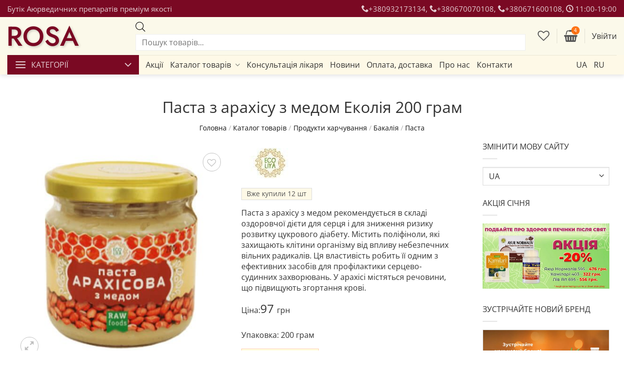

--- FILE ---
content_type: text/html; charset=UTF-8
request_url: https://rosa-pharm.com/uk/shop/ecoliya-pasta-iz-arahisa-s-medom/
body_size: 65161
content:
<!DOCTYPE html><html lang=uk class="loading-site no-js bg-fill"><head><meta charset=UTF-8 /><link rel=profile href="http://gmpg.org/xfn/11"/><link rel=pingback href="https://rosa-pharm.com/xmlrpc.php"/><style>img:is([sizes="auto" i], [sizes^="auto," i]) {contain-intrinsic-size:3000px 1500px}</style><link rel=stylesheet id=woocommerce-print-products-css href='/wp-content/plugins/woocommerce-print-products/public/css/A.woocommerce-print-products-public.css.pagespeed.cf.PWKFhyT9vS.css' type='text/css' media=all /><link rel=stylesheet id=font-awesome-css href='/wp-content/plugins/woocommerce-print-products/public/css/fontawesome-free-5.15.3-web/css/A.all.min.css.pagespeed.cf._mbokTOiYl.css' type='text/css' media=all /><style id=font-awesome-inline-css type='text/css'>[data-font="FontAwesome"]:before{font-family:'FontAwesome'!important;content:attr(data-icon)!important;speak:none!important;font-weight:normal!important;font-variant:normal!important;text-transform:none!important;line-height:1!important;font-style:normal!important;-webkit-font-smoothing:antialiased!important;-moz-osx-font-smoothing:grayscale!important}</style><link rel=stylesheet id=photoswipe-css href='/wp-content/plugins/woocommerce/assets/css/photoswipe/photoswipe.min.css' type='text/css' media=all /><link rel=stylesheet id=photoswipe-default-skin-css href='/wp-content/plugins/woocommerce/assets/css/photoswipe/default-skin/default-skin.min.css' type='text/css' media=all /><style id=woocommerce-inline-inline-css type='text/css'>.woocommerce form .form-row .required{visibility:visible}</style><link rel=stylesheet id=wcst_public_css-css href='/wp-content/plugins/xl-woocommerce-sales-triggers/assets/css/A.wcst_combined.css.pagespeed.cf.JGwGcF8pKM.css' type='text/css' media=all /><link rel=stylesheet id=yith-wcbr-css href='/wp-content/plugins/yith-woocommerce-brands-add-on-premium/assets/css/A.yith-wcbr.css.pagespeed.cf.RjiL136j5W.css' type='text/css' media=all /><link rel=stylesheet id=jquery-swiper-css href='/wp-content/plugins/yith-woocommerce-brands-add-on-premium/assets/css/swiper.css.pagespeed.ce.vz7nuHwPFX.css' type='text/css' media=all /><link rel=stylesheet id=select2-css href='https://cdn.jsdelivr.net/gh/wponion/vendor-support@1.5/vendors/select2/select2.min.css' type='text/css' media=all /><link rel=stylesheet id=yith-wcbr-shortcode-css href='/wp-content/plugins/yith-woocommerce-brands-add-on-premium/assets/css/A.yith-wcbr-shortcode.css.pagespeed.cf.8wi1NEui_N.css' type='text/css' media=all /><link rel=stylesheet id=brands-styles-css href='/wp-content/plugins/woocommerce/assets/css/brands.css.pagespeed.ce.SNVgFrIPFR.css' type='text/css' media=all /><link rel=stylesheet id=dgwt-wcas-style-css href='/wp-content/plugins/ajax-search-for-woocommerce-premium/assets/css/A.style.min.css.pagespeed.cf.MH8xSY4FgF.css' type='text/css' media=all /><link rel=stylesheet id=flatsome-ninjaforms-css href='/wp-content/themes/flatsome/inc/integrations/ninjaforms/A.ninjaforms.css.pagespeed.cf.heD9gM4L4Q.css' type='text/css' media=all /><link rel=stylesheet id=flatsome-woocommerce-wishlist-css href='/wp-content/themes/flatsome/inc/integrations/wc-yith-wishlist/A.wishlist.css.pagespeed.cf.BQuCAhUkog.css' type='text/css' media=all /><link rel=stylesheet id=flatsome-main-css href='/wp-content/themes/flatsome/assets/css/A.flatsome.css.pagespeed.cf.uZ-0p4SGqG.css' type='text/css' media=all /><style id=flatsome-main-inline-css type='text/css'>@font-face{font-family:"fl-icons";font-display:block;src:url(https://rosa-pharm.com/wp-content/themes/flatsome/assets/css/icons/fl-icons.eot?v=3.20.4);src:url(https://rosa-pharm.com/wp-content/themes/flatsome/assets/css/icons/fl-icons.eot#iefix?v=3.20.4) format("embedded-opentype") , url(https://rosa-pharm.com/wp-content/themes/flatsome/assets/css/icons/fl-icons.woff2?v=3.20.4) format("woff2") , url(https://rosa-pharm.com/wp-content/themes/flatsome/assets/css/icons/fl-icons.ttf?v=3.20.4) format("truetype") , url(https://rosa-pharm.com/wp-content/themes/flatsome/assets/css/icons/fl-icons.woff?v=3.20.4) format("woff") , url(https://rosa-pharm.com/wp-content/themes/flatsome/assets/css/icons/fl-icons.svg?v=3.20.4#fl-icons) format("svg")}</style><link rel=stylesheet id=flatsome-shop-css href='/wp-content/themes/flatsome/assets/css/flatsome-shop.css.pagespeed.ce.YaqaaJ2Bqy.css' type='text/css' media=all /><style type="text/css">p.ncd_scm_count{margin-bottom:.5em}</style><style>
			.dgwt-wcas-ico-magnifier,.dgwt-wcas-ico-magnifier-handler{max-width:20px}.dgwt-wcas-search-wrapp .dgwt-wcas-sf-wrapp input[type=search].dgwt-wcas-search-input,.dgwt-wcas-search-wrapp .dgwt-wcas-sf-wrapp input[type=search].dgwt-wcas-search-input:hover,.dgwt-wcas-search-wrapp .dgwt-wcas-sf-wrapp input[type=search].dgwt-wcas-search-input:focus{border-color:#eee}		</style><style>.dgwt-wcas-flatsome-up{margin-top:-40vh}#search-lightbox .dgwt-wcas-sf-wrapp input[type="search"].dgwt-wcas-search-input{height:60px;font-size:20px}#search-lightbox .dgwt-wcas-search-wrapp{-webkit-transition:all 100ms ease-in-out;-moz-transition:all 100ms ease-in-out;-ms-transition:all 100ms ease-in-out;-o-transition:all 100ms ease-in-out;transition:all 100ms ease-in-out}#search-lightbox .dgwt-wcas-sf-wrapp .dgwt-wcas-search-submit:before{top:21px}.dgwt-wcas-overlay-mobile-on .mfp-wrap .mfp-content{width:100vw}.dgwt-wcas-overlay-mobile-on .mfp-wrap,.dgwt-wcas-overlay-mobile-on .mfp-close,.dgwt-wcas-overlay-mobile-on .nav-sidebar{display:none}.dgwt-wcas-overlay-mobile-on .main-menu-overlay{display:none}.dgwt-wcas-open .header-search-dropdown .nav-dropdown{opacity:1;max-height:inherit;left:-15px!important}.dgwt-wcas-open:not(.dgwt-wcas-theme-flatsome-dd-sc) .nav-right .header-search-dropdown .nav-dropdown {left:auto}.dgwt-wcas-theme-flatsome .nav-dropdown .dgwt-wcas-search-wrapp{min-width:450px}.header-search-form{min-width:250px}</style><script>document.documentElement.className=document.documentElement.className+' yes-js js_active js'</script><script>(function(html){html.className=html.className.replace(/\bno-js\b/,'js')})(document.documentElement);</script><meta name=robots content='index, follow, max-image-preview:large, max-snippet:-1, max-video-preview:-1'/><link rel=alternate href="https://rosa-pharm.com/uk/shop/ecoliya-pasta-iz-arahisa-s-medom/" hreflang=uk /><link rel=alternate href="https://rosa-pharm.com/shop/ecoliya-pasta-iz-arahisa-s-medom/" hreflang=ru /><meta name=viewport content="width=device-width, initial-scale=1"/><title>Паста з арахісу з медом Еколія 200 грам купити в Бутику ROSA</title><meta name=description content="Купити Паста з арахісу з медом Еколія 200 грам ⭐ 97&nbsp;грн ✅ Преміум якість ✅ Швидка доставка!"/><link rel=canonical href="https://rosa-pharm.com/uk/shop/ecoliya-pasta-iz-arahisa-s-medom/"/><meta property=og:locale content=uk_UA /><meta property=og:locale:alternate content=ru_RU /><meta property=og:type content=product /><meta property=og:title content="Паста з арахісу з медом Еколія 200 грам купити в Бутику ROSA"/><meta property=og:description content="Купити Паста з арахісу з медом Еколія 200 грам ⭐ 97&nbsp;грн ✅ Преміум якість ✅ Швидка доставка!"/><meta property=og:url content="https://rosa-pharm.com/uk/shop/ecoliya-pasta-iz-arahisa-s-medom/"/><meta property=og:site_name content=ROSA /><meta property=article:modified_time content="2024-09-20T08:28:07+00:00"/><meta property=og:image content="https://rosa-pharm.com/wp-content/uploads/2017/08/ecoliya-pasta-iz-arahisa-s-medom-1.jpg"/><meta property=og:image:width content=450 /><meta property=og:image:height content=450 /><meta property=og:image:type content="image/jpeg"/><meta name=twitter:card content=summary_large_image /><meta property=product:brand content="Еколія"/><meta property=product:price:amount content=97.00 /><meta property=product:price:currency content=UAH /><meta property=og:availability content="out of stock"/><meta property=product:availability content="out of stock"/><meta property=product:retailer_item_id content=0293 /><meta property=product:condition content=new /><meta name=geo.placename content="Київ"/><meta name=geo.position content="50.454591541563325;30.52105668339766"/><meta name=geo.region content="Україна"/><script type="text/javascript">window._nslDOMReady=(function(){const executedCallbacks=new Set();return function(callback){if(executedCallbacks.has(callback))return;const wrappedCallback=function(){if(executedCallbacks.has(callback))return;executedCallbacks.add(callback);callback();};if(document.readyState==="complete"||document.readyState==="interactive"){wrappedCallback();}else{document.addEventListener("DOMContentLoaded",wrappedCallback);}};})();</script><script type="text/javascript" src="/wp-includes/js/jquery/jquery.min.js.pagespeed.jm.PoWN7KAtLT.js" id=jquery-core-js></script><script type="text/javascript" src="/wp-content/plugins/woocommerce/assets/js/jquery-blockui/jquery.blockUI.min.js.pagespeed.jm.7mW3IicG32.js" id=wc-jquery-blockui-js data-wp-strategy=defer></script><script type="text/javascript" src="/wp-content/plugins/woocommerce/assets/js/photoswipe/photoswipe.min.js.pagespeed.jm.Cy3ZNvxhjX.js" id=wc-photoswipe-js defer=defer data-wp-strategy=defer></script><script type="text/javascript" src="/wp-content/plugins/woocommerce/assets/js/photoswipe/photoswipe-ui-default.min.js.pagespeed.jm.Erbydw346y.js" id=wc-photoswipe-ui-default-js defer=defer data-wp-strategy=defer></script><script type="text/javascript" id=wc-single-product-js-extra>var wc_single_product_params={"i18n_required_rating_text":"\u0411\u0443\u0434\u044c \u043b\u0430\u0441\u043a\u0430, \u043e\u0446\u0456\u043d\u0456\u0442\u044c","i18n_rating_options":["1 \u0437 5 \u0437\u0456\u0440\u043e\u043a","2 \u0437 5 \u0437\u0456\u0440\u043e\u043a","3 \u0437 5 \u0437\u0456\u0440\u043e\u043a","4 \u0437 5 \u0437\u0456\u0440\u043e\u043a","5 \u0437 5 \u0437\u0456\u0440\u043e\u043a"],"i18n_product_gallery_trigger_text":"\u041f\u0435\u0440\u0435\u0433\u043b\u044f\u0434 \u0433\u0430\u043b\u0435\u0440\u0435\u0457 \u0437\u043e\u0431\u0440\u0430\u0436\u0435\u043d\u044c \u0443 \u043f\u043e\u0432\u043d\u043e\u0435\u043a\u0440\u0430\u043d\u043d\u043e\u043c\u0443 \u0440\u0435\u0436\u0438\u043c\u0456","review_rating_required":"yes","flexslider":{"rtl":false,"animation":"slide","smoothHeight":true,"directionNav":false,"controlNav":"thumbnails","slideshow":false,"animationSpeed":500,"animationLoop":false,"allowOneSlide":false},"zoom_enabled":"","zoom_options":[],"photoswipe_enabled":"1","photoswipe_options":{"shareEl":false,"closeOnScroll":false,"history":false,"hideAnimationDuration":0,"showAnimationDuration":0},"flexslider_enabled":""};</script><script type="text/javascript" src="/wp-content/plugins/woocommerce/assets/js/frontend/single-product.min.js.pagespeed.ce.MnfNKM83Wc.js" id=wc-single-product-js defer=defer data-wp-strategy=defer></script><script type="text/javascript" src="/wp-content/plugins/woocommerce/assets/js/js-cookie/js.cookie.min.js.pagespeed.jm.F6SGx0_hAJ.js" id=wc-js-cookie-js data-wp-strategy=defer></script><script>window.WCUS_APP_STATE=[];</script><script>(function(w,d,s,l,i){w[l]=w[l]||[];w[l].push({'gtm.start':new Date().getTime(),event:'gtm.js'});var f=d.getElementsByTagName(s)[0],j=d.createElement(s),dl=l!='dataLayer'?'&l='+l:'';j.async=true;j.src='https://www.googletagmanager.com/gtm.js?id='+i+dl;f.parentNode.insertBefore(j,f);})(window,document,'script','dataLayer','GTM-W28ZP7M');</script><meta name=theme-color content="#7a0923"/><meta name=facebook-domain-verification content=ogxe3xefqf5094j9f8hjm18ox6xnqc /><noscript><style>.woocommerce-product-gallery{opacity:1!important}</style></noscript><style>.woocommerce-messages .woocommerce-info{margin-left:auto;margin-right:auto;color:inherit}.woocommerce-messages .woocommerce-info a.button.wc-forward{float:left}</style><link rel=icon href="/wp-content/uploads/2018/07/cropped-favicon-R-dot-middle-1.png.pagespeed.ce.S_V7bY1K9z.png" sizes=32x32 /><link rel=icon href="/wp-content/uploads/2018/07/cropped-favicon-R-dot-middle-1.png.pagespeed.ce.S_V7bY1K9z.png" sizes=192x192 /><link rel=apple-touch-icon href="/wp-content/uploads/2018/07/cropped-favicon-R-dot-middle-1.png.pagespeed.ce.S_V7bY1K9z.png"/><meta name=msapplication-TileImage content="https://rosa-pharm.com/wp-content/uploads/2018/07/cropped-favicon-R-dot-middle-1.png"/><style type="text/css">div.nsl-container[data-align="left"]{text-align:left}div.nsl-container[data-align="center"]{text-align:center}div.nsl-container[data-align="right"]{text-align:right}div.nsl-container div.nsl-container-buttons a[data-plugin="nsl"]{text-decoration:none;box-shadow:none;border:0}div.nsl-container .nsl-container-buttons{display:flex;padding:5px 0}div.nsl-container.nsl-container-block .nsl-container-buttons{display:inline-grid;grid-template-columns:minmax(145px,auto)}div.nsl-container-block-fullwidth .nsl-container-buttons{flex-flow:column;align-items:center}div.nsl-container-block-fullwidth .nsl-container-buttons a,div.nsl-container-block .nsl-container-buttons a{flex:1 1 auto;display:block;margin:5px 0;width:100%}div.nsl-container-inline{margin:-5px;text-align:left}div.nsl-container-inline .nsl-container-buttons{justify-content:center;flex-wrap:wrap}div.nsl-container-inline .nsl-container-buttons a{margin:5px;display:inline-block}div.nsl-container-grid .nsl-container-buttons{flex-flow:row;align-items:center;flex-wrap:wrap}div.nsl-container-grid .nsl-container-buttons a{flex:1 1 auto;display:block;margin:5px;max-width:280px;width:100%}@media only screen and (min-width:650px){div.nsl-container-grid .nsl-container-buttons a{width:auto}}div.nsl-container .nsl-button{cursor:pointer;vertical-align:top;border-radius:4px}div.nsl-container .nsl-button-default{color:#fff;display:flex}div.nsl-container .nsl-button-icon{display:inline-block}div.nsl-container .nsl-button-svg-container{flex:0 0 auto;padding:8px;display:flex;align-items:center}div.nsl-container svg{height:24px;width:24px;vertical-align:top}div.nsl-container .nsl-button-default div.nsl-button-label-container{margin:0 24px 0 12px;padding:10px 0;font-family:Helvetica,Arial,sans-serif;font-size:16px;line-height:20px;letter-spacing:.25px;overflow:hidden;text-align:center;text-overflow:clip;white-space:nowrap;flex:1 1 auto;-webkit-font-smoothing:antialiased;-moz-osx-font-smoothing:grayscale;text-transform:none;display:inline-block}div.nsl-container .nsl-button-google[data-skin="light"]{box-shadow:inset 0 0 0 1px #747775;color:#1f1f1f}div.nsl-container .nsl-button-google[data-skin="dark"]{box-shadow:inset 0 0 0 1px #8e918f;color:#e3e3e3}div.nsl-container .nsl-button-google[data-skin="neutral"]{color:#1f1f1f}div.nsl-container .nsl-button-google div.nsl-button-label-container{font-family:"Roboto Medium",Roboto,Helvetica,Arial,sans-serif}div.nsl-container .nsl-button-apple .nsl-button-svg-container{padding:0 6px}div.nsl-container .nsl-button-apple .nsl-button-svg-container svg{height:40px;width:auto}div.nsl-container .nsl-button-apple[data-skin="light"]{color:#000;box-shadow:0 0 0 1px #000}div.nsl-container .nsl-button-facebook[data-skin="white"]{color:#000;box-shadow:inset 0 0 0 1px #000}div.nsl-container .nsl-button-facebook[data-skin="light"]{color:#1877f2;box-shadow:inset 0 0 0 1px #1877f2}div.nsl-container .nsl-button-spotify[data-skin="white"]{color:#191414;box-shadow:inset 0 0 0 1px #191414}div.nsl-container .nsl-button-apple div.nsl-button-label-container{font-size:17px;font-family:-apple-system,BlinkMacSystemFont,"Segoe UI",Roboto,Helvetica,Arial,sans-serif,"Apple Color Emoji","Segoe UI Emoji","Segoe UI Symbol"}div.nsl-container .nsl-button-slack div.nsl-button-label-container{font-size:17px;font-family:-apple-system,BlinkMacSystemFont,"Segoe UI",Roboto,Helvetica,Arial,sans-serif,"Apple Color Emoji","Segoe UI Emoji","Segoe UI Symbol"}div.nsl-container .nsl-button-slack[data-skin="light"]{color:#000;box-shadow:inset 0 0 0 1px #ddd}div.nsl-container .nsl-button-tiktok[data-skin="light"]{color:#161823;box-shadow:0 0 0 1px rgba(22,24,35,.12)}div.nsl-container .nsl-button-kakao{color:rgba(0,0,0,.85)}.nsl-clear{clear:both}.nsl-container{clear:both}.nsl-disabled-provider .nsl-button{filter:grayscale(1);opacity:.8}div.nsl-container-inline[data-align="left"] .nsl-container-buttons{justify-content:flex-start}div.nsl-container-inline[data-align="center"] .nsl-container-buttons{justify-content:center}div.nsl-container-inline[data-align="right"] .nsl-container-buttons{justify-content:flex-end}div.nsl-container-grid[data-align="left"] .nsl-container-buttons{justify-content:flex-start}div.nsl-container-grid[data-align="center"] .nsl-container-buttons{justify-content:center}div.nsl-container-grid[data-align="right"] .nsl-container-buttons{justify-content:flex-end}div.nsl-container-grid[data-align="space-around"] .nsl-container-buttons{justify-content:space-around}div.nsl-container-grid[data-align="space-between"] .nsl-container-buttons{justify-content:space-between}#nsl-redirect-overlay{display:flex;flex-direction:column;justify-content:center;align-items:center;position:fixed;z-index:1000000;left:0;top:0;width:100%;height:100%;backdrop-filter:blur(1px);background-color:RGBA(0,0,0,.32)}#nsl-redirect-overlay-container{display:flex;flex-direction:column;justify-content:center;align-items:center;background-color:#fff;padding:30px;border-radius:10px}#nsl-redirect-overlay-spinner{content:'';display:block;margin:20px;border:9px solid RGBA(0,0,0,.6);border-top:9px solid #fff;border-radius:50%;box-shadow:inset 0 0 0 1px RGBA(0,0,0,.6) , 0 0 0 1px RGBA(0,0,0,.6);width:40px;height:40px;animation:nsl-loader-spin 2s linear infinite}@keyframes nsl-loader-spin {
    0% {
        transform: rotate(0deg)
    }
    to {
        transform: rotate(360deg)
    }
}#nsl-redirect-overlay-title{font-family:-apple-system,BlinkMacSystemFont,"Segoe UI",Roboto,Oxygen-Sans,Ubuntu,Cantarell,"Helvetica Neue",sans-serif;font-size:18px;font-weight:bold;color:#3c434a}#nsl-redirect-overlay-text{font-family:-apple-system,BlinkMacSystemFont,"Segoe UI",Roboto,Oxygen-Sans,Ubuntu,Cantarell,"Helvetica Neue",sans-serif;text-align:center;font-size:14px;color:#3c434a}</style><style type="text/css">#nsl-notices-fallback{position:fixed;right:10px;top:10px;z-index:10000}.admin-bar #nsl-notices-fallback{top:42px}#nsl-notices-fallback>div{position:relative;background:#fff;border-left:4px solid #fff;box-shadow:0 1px 1px 0 rgba(0,0,0,.1);margin:5px 15px 2px;padding:1px 20px}#nsl-notices-fallback>div.error{display:block;border-left-color:#dc3232}#nsl-notices-fallback>div.updated{display:block;border-left-color:#46b450}#nsl-notices-fallback p{margin:.5em 0;padding:2px}#nsl-notices-fallback>div:after{position:absolute;right:5px;top:5px;content:'\00d7';display:block;height:16px;width:16px;line-height:16px;text-align:center;font-size:20px;cursor:pointer}</style><style id=custom-css type="text/css">:root {--primary-color: #333333;--fs-color-primary: #333333;--fs-color-secondary: #ff8800;--fs-color-success: #0000ff;--fs-color-alert: #FF0000;--fs-color-base: #333333;--fs-experimental-link-color: #0a04c7;--fs-experimental-link-color-hover: #333333;}.tooltipster-base {--tooltip-color: #fff;--tooltip-bg-color: #333333;}.off-canvas-right .mfp-content, .off-canvas-left .mfp-content {--drawer-width: 300px;}.off-canvas .mfp-content.off-canvas-cart {--drawer-width: 360px;}.container-width, .full-width .ubermenu-nav, .container, .row{max-width: 1300px}.row.row-collapse{max-width: 1270px}.row.row-small{max-width: 1292.5px}.row.row-large{max-width: 1330px}.sticky-add-to-cart--active, #wrapper,#main,#main.dark{background-color: #ffffff}.header-main{height: 78px}#logo img{max-height: 78px}#logo{width:205px;}#logo a{max-width:150px;}.stuck #logo img{padding:5px 0;}.header-bottom{min-height: 10px}.header-top{min-height: 35px}.transparent .header-main{height: 30px}.transparent #logo img{max-height: 30px}.has-transparent + .page-title:first-of-type,.has-transparent + #main > .page-title,.has-transparent + #main > div > .page-title,.has-transparent + #main .page-header-wrapper:first-of-type .page-title{padding-top: 110px;}.header.show-on-scroll,.stuck .header-main{height:60px!important}.stuck #logo img{max-height: 60px!important}.search-form{ width: 100%;}.header-bg-color {background-color: #fbf9ea}.header-bottom {background-color: #fef9e7}.top-bar-nav > li > a{line-height: 20px }.header-main .nav > li > a{line-height: 16px }.header-bottom-nav > li > a{line-height: 20px }@media (max-width: 549px) {.header-main{height: 60px}#logo img{max-height: 60px}}.main-menu-overlay{background-color: #777777}.nav-dropdown{border-radius:3px}.nav-dropdown{font-size:100%}.nav-dropdown-has-arrow li.has-dropdown:after{border-bottom-color: #ffffff;}.nav .nav-dropdown{background-color: #ffffff}.header-top{background-color:#7a0923!important;}h1,h2,h3,h4,h5,h6,.heading-font{color: #333333;}body{font-size: 100%;}@media screen and (max-width: 549px){body{font-size: 100%;}}body{font-family: "Open Sans", sans-serif;}body {font-weight: 400;font-style: normal;}.nav > li > a {font-family: "Open Sans", sans-serif;}.mobile-sidebar-levels-2 .nav > li > ul > li > a {font-family: "Open Sans", sans-serif;}.nav > li > a,.mobile-sidebar-levels-2 .nav > li > ul > li > a {font-weight: 400;font-style: normal;}h1,h2,h3,h4,h5,h6,.heading-font, .off-canvas-center .nav-sidebar.nav-vertical > li > a{font-family: "Open Sans", sans-serif;}h1,h2,h3,h4,h5,h6,.heading-font,.banner h1,.banner h2 {font-weight: 400;font-style: normal;}.alt-font{font-family: Jost, sans-serif;}.alt-font {font-weight: 500!important;font-style: normal!important;}.header:not(.transparent) .top-bar-nav > li > a {color: rgba(255,255,255,0.9);}.header:not(.transparent) .header-nav-main.nav > li > a {color: #333333;}.header:not(.transparent) .header-bottom-nav.nav > li > a:hover,.header:not(.transparent) .header-bottom-nav.nav > li.active > a,.header:not(.transparent) .header-bottom-nav.nav > li.current > a,.header:not(.transparent) .header-bottom-nav.nav > li > a.active,.header:not(.transparent) .header-bottom-nav.nav > li > a.current{color: #7a0923;}.header-bottom-nav.nav-line-bottom > li > a:before,.header-bottom-nav.nav-line-grow > li > a:before,.header-bottom-nav.nav-line > li > a:before,.header-bottom-nav.nav-box > li > a:hover,.header-bottom-nav.nav-box > li.active > a,.header-bottom-nav.nav-pills > li > a:hover,.header-bottom-nav.nav-pills > li.active > a{color:#FFF!important;background-color: #7a0923;}.shop-page-title.featured-title .title-overlay{background-color: #ffffff;}.current .breadcrumb-step, [data-icon-label]:after, .button#place_order,.button.checkout,.checkout-button,.single_add_to_cart_button.button, .sticky-add-to-cart-select-options-button{background-color: #ff6600!important }.has-equal-box-heights .box-image {padding-top: 100%;}.badge-inner.on-sale{background-color: rgba(130,36,227,0.8)}.badge-inner.new-bubble-auto{background-color: #59d600}.badge-inner.new-bubble{background-color: #59D600}.star-rating span:before,.star-rating:before, .woocommerce-page .star-rating:before, .stars a:hover:after, .stars a.active:after{color: #faca15}ins .woocommerce-Price-amount { color: #8224e3; }input[type='submit'], input[type="button"], button:not(.icon), .button:not(.icon){border-radius: 99px!important}.pswp__bg,.mfp-bg.mfp-ready{background-color: rgba(119,119,119,0.5)}@media screen and (min-width: 550px){.products .box-vertical .box-image{min-width: 303px!important;width: 303px!important;}}.header-main .social-icons,.header-main .cart-icon strong,.header-main .menu-title,.header-main .header-button > .button.is-outline,.header-main .nav > li > a > i:not(.icon-angle-down){color: #555555!important;}.header-main .header-button > .button.is-outline,.header-main .cart-icon strong:after,.header-main .cart-icon strong{border-color: #555555!important;}.header-main .header-button > .button:not(.is-outline){background-color: #555555!important;}.header-main .current-dropdown .cart-icon strong,.header-main .header-button > .button:hover,.header-main .header-button > .button:hover i,.header-main .header-button > .button:hover span{color:#FFF!important;}.header-main .menu-title:hover,.header-main .social-icons a:hover,.header-main .header-button > .button.is-outline:hover,.header-main .nav > li > a:hover > i:not(.icon-angle-down){color: #555555!important;}.header-main .current-dropdown .cart-icon strong,.header-main .header-button > .button:hover{background-color: #555555!important;}.header-main .current-dropdown .cart-icon strong:after,.header-main .current-dropdown .cart-icon strong,.header-main .header-button > .button:hover{border-color: #555555!important;}.footer-1{background-color: #ffffff}.footer-2{background-color: #333333}.absolute-footer, html{background-color: #333333}button[name='update_cart'] { display: none; }.header-vertical-menu__opener{height: 40px}.header-vertical-menu__opener {width: 270px}.header-vertical-menu__fly-out {width: 270px}.header-vertical-menu__opener{color: #ffffff}.header-vertical-menu__opener{background-color: #7a0923}.header-vertical-menu__fly-out{background-color: #f9f9f9}.nav-vertical-fly-out > li + li {border-top-width: 1px; border-top-style: solid;}.header-vertical-menu__fly-out .nav-vertical-fly-out > li.menu-item > a {color: #333333;}/* Custom CSS */:root {background-color: #ffffff !important;}.logo a {color: #7a0923;font-size: 56px;font-weight: 500 !important;/*font-family: Montserrat Alternates !important;*/font-family: "Jost", sans-serif !important;text-shadow: 2px 2px 5px rgba(0, 0, 0, .2);}.logo-shadow {text-shadow: 3px 3px 8px rgba(0,0,0,0.2);}.nav-dropdown {transition: none;}.header-block {top: 0 !important;min-height: 0;}.large-3 {padding-left: 15px;padding-right: 14.5px;}.row-small>.flickity-viewport>.flickity-slider>.col {padding-left: 7px;padding-right: 7px;}.row-large>.col {padding-left: 30px;padding-bottom: 10px;}.screen-reader-text {display: none;}div#comments.col.large-7 {max-width: 100%;-webkit-flex-basis: 100%;-ms-flex-preferred-size: 100%;flex-basis: 100%;}div#review_form_wrapper.large-5.col {max-width: 100%;-webkit-flex-basis: 100%;-ms-flex-preferred-size: 100%;flex-basis: 100%;}p {margin-bottom: 15px;line-height: 1.6;}i.icon-user {font-size: 16px;}div#login-form-popup.lightbox-content {box-shadow: 3px 3px 20px 0 rgba(0,0,0,0.5);}.footer {padding: 40px 0 0;}.col.medium-10.small-12.large-10 {padding-bottom: 0;}p.lead, a.lead {margin-bottom: 10px;}h1 {font-weight: 400;}h3, h4, h5, h6, .heading-font, .banner h1, .banner h2 {font-weight: 400;}.widget .current-cat>a {font-weight: normal;}.button, button, input[type='submit'], input[type='reset'], input[type='button'] {font-weight: normal;}.button.disabled, button.disabled, .button[disabled], button[disabled] {opacity: .2;}.nav > li > a {font-weight: 400;}span.amount {font-weight: 400;font-size: 16px;}.badge-frame .badge-inner, .badge-outline .badge-inner {border: 1px solid currentColor;font-weight: normal;}.grid-tools a {font-weight: normal;}.nav-pagination>li>span, .nav-pagination>li>a {border: 1px solid currentColor;font-weight: normal;line-height: 2.2em;font-size: 20px;}.nav-pagination>li>.current {border-radius: 99px;}label, legend {font-weight: normal;font-size: 1.0em;margin-top: 10px;}th {letter-spacing: 0em;}.yith-wcwl-add-button.show {display: block;width: auto;min-width: 140px;max-width: 250px;font-size: 15px;}.yith-wcwl-add-to-wishlist {display: block;width: auto;height: auto;padding-top: 6px;padding-bottom: 6px;}.wpcf7-form-control-wrap {margin-bottom: 15px;}.fa-ul {line-height: 1.5;font-size: 100%;}.fa-ul li:before {position: absolute;top: 0;left: -25px;font-family: FontAwesome;content: "\f058";color: #589918;}ul {margin-left: 25px;margin-top: 20px;}.badge-inner {font-weight: normal;}.nav-column li>a {padding: 4px 8px;padding-left: 12px;padding-right: 3px;}.nav-dropdown .menu-item-has-children>a, .nav-dropdown .title>a, .nav-dropdown .nav-dropdown-col>a {text-transform: uppercase;font-size: 15px;font-weight: normal;color: #333;padding-left: 12px;padding-right: 8px;padding-bottom: 20px;}.widget>ul>li>a {padding-top: 6px;padding-bottom: 6px;font-size: 15px;}.yith-wcbr-brands {margin-top: 0;font-size: 1.0em;}.product-info {padding-top: 0;padding-bottom: 0;}img.alignnone.size-full.wp-image-409.has-block.tooltipstered {margin-bottom: .8em;}.product-footer .woocommerce-tabs {padding: 0 0;border-top: 0 solid #ececec;}.wpcf7-form-control.wpcf7-submit.button {margin-top: 0;}.anr_captcha_field {margin-bottom: 20px;}.single-post .anr_captcha_field {margin-left: 15px;}.single-product .anr_captcha_field {margin-left: 15px;}.widgettitle {font-size: 15px;line-height: 1.05;letter-spacing: .05em;text-transform: uppercase;margin-top: 20px;margin-bottom: 10px;}.yith-wcbr-brands-logo {margin-top: 0;margin-bottom: 10px;}.widget_yith_wcbr_brands_thumbnail {font-size: 15px;line-height: 1.05;letter-spacing: .05em;text-transform: uppercase;font-weight: 400;}.yith-wcbr-brand-filter .yith-wcbr-brands-list ul li {margin-bottom: 0;}.yith-wcbr-brand-filter .yith-wcbr-brands-list ul li a {padding: 5px 0;}/*.stars a:hover:after, .stars a.active:after {color: #FF6600;}*//*.wcst_savings_top.wcst_savings_top_key_0 {margin-bottom: 14px;}*/input[type='checkbox'], input[type='radio'] {margin-bottom: 3px;}.wc-social-login {margin-left: 0;margin-bottom: 20px;}.product-info .price {margin-top: 20px;margin-bottom: 30px;}.col-md-2.col-sm-4.col-xs-4 {float: right !important;width: auto;margin-left: 10px;margin-right: 10px;}.wpcf7 label {margin-bottom: 10px;}.wcst_best_sellers_badge_1 {margin-top: 10px;margin-bottom: 15px;line-height: 2;}.yotpo .text-m {font-size: 14px;margin-left: 7px;}.autocomplete-suggestion img {border-radius: 0;}#yith-wcwl-popup-message {color: #333;border: none;padding-left: 16px;padding-right: 16px;font-size: 16px;width: auto;background-color: rgb(0 0 0 / 60%);box-shadow: 3px 3px 8px rgb(0 0 0 / 20%);border-radius: 0;}.image-tools .wishlist-button:hover {background-color: #FF0000;border-color: #FF0000;/*box-shadow: 3px 3px 8px rgba(0,0,0,.2) !important;*/}.wishlist-popup {font-size: 14px;border-radius: 0;transition: none;transition-delay: 0s;/*box-shadow: 3px 3px 8px rgba(0,0,0,0.2);*/background-color: rgb(0 0 0 / 40%);padding-top: 0;padding-bottom: 0;padding-left: 10px;padding-right: 10px;}.wishlist-title {margin-bottom: 30px;}ul#shipping_method {width: auto;text-align: left;margin-bottom: 20px;}.shipping ul, .shipping li, .shipping label {font-weight: bold;font-size: 16px;font-weight: 400;}input.wpcf7-form-control.wpcf7-submit {background-color: #7A0923 !important;}.dashboard-links a:hover {background-color: #7A0923;}div.wpcf7-mail-sent-ok {border: 2px solid #ffffff !important;}.np_forudpdate {text-transform: none;font-weight: 400;}.html-checkout-sidebar.pt-half {line-height: 1.5;font-size: smaller;font-weight: 400;padding-top: 0;}.cart-sidebar-content.relative {line-height: 1.4;font-size: .9em;}.has-border {padding: 30px;border: 1px solid #446084;}.woocommerce-OrderUpdate-description.description {color: #8224E3;}span.payment_box.payment_method_cod {line-height: 1.0;}.yith-wcbr-brands-logo, .yith-wcbr-brands {display: inline-block;}.box-label .box-text.text-center {border-radius: 0!important;}.nav-dropdown>li.html {min-width: 300px;}.mfp-bg.off-canvas-center:not(.dark) {background-color: #7a0923;}.off-canvas-center .nav-sidebar.nav-vertical > li > a {color: #fff;}.off-canvas-center .nav-sidebar.nav-vertical>li .toggle {color: #fff;}.nav-vertical>li>ul li a {color: #fff;}.img .caption {font-size: 12px;line-height: 1.1;}.flex-col.flex-grow.pt-half {padding-top: 30px;font-weight: 400;font-size: 1em;}.is-divider.medium {display: none;}button.mfp-close {right: 30px !important;}.off-canvas-center:not(.dark) .mfp-close {color: white;}input[type='button'] {background-color: #FF6600;color: #fff;line-height: 2.3em;}.nav-dark .nav>li>a {color: #fff;}.quantity input {padding-left: 10px;padding-right: 10px;}.title-overlay {display: none;}.product_meta {font-size: 16px;margin-top: 10px;}.product_meta>span {padding: 0;border-top: none;}.nav>li>a>i+span {font-size: 1em !important;}.dark .form-flat select {background-color: rgba(255,255,255,0.8) !important;}.form-flat select {color: #7a0923 !important;}.box-text {padding-left: .5em;padding-right: .5em;padding-bottom: .7em;}.product-info .price {font-weight: normal;}.product-summary .woocommerce-Price-currencySymbol {vertical-align: inherit;font-size: 16px;}h3.product-subtitle {font-size: 16px;margin-top: 5px;margin-bottom: 5px;}.widget-title i {opacity: 0.6;margin-right: 10px;}.price-wrapper {font-size: 14px;height: auto !important;}.product-page-price {font-size: 1.4em;}h1.product-lightbox-inner {font-size: 1em;}.nav-dropdown-bold .nav-column li>a, .nav-dropdown.nav-dropdown-bold>li>a {padding-right: 5px;}.nav-dropdown-bold .nav-column li>a, .nav-dropdown.nav-dropdown-bold>li>a {border-radius: 0;}.box-push .box-text {padding: 10px 20px;}.woocommerce-message {color: #8224E3;}.cart-sidebar .widget-title {font-size: 16px;color: #333333;font-weight: 400;text-transform: uppercase;}.widget-title i {opacity: 1;font-size: 24px;color: silver;font-weight: 600;margin-bottom: 20px;}f.comment-form {margin-bottom: 0;}.section-title-container {margin-bottom: 0em;}.nf-field-element textarea {height: 100px;}.tag-label {font-size: .9em;font-weight: normal;background-color: rgba(0,0,0,.3);}.dashboard-links a:hover {background-color: #ff8800;}.woocommerce-button.button.pay, .woocommerce-button.button.view, .woocommerce-button.button.cancel {margin-bottom: 0;}.kk-star-ratings.lft {margin-top: 10px;margin-right: 30px;margin-bottom: 20px;}.kk-star-ratings .kksr-legend {font-family: inherit;font-size: 10px;}.large-2.col.pb-0.mb-0 {display: none;}.large-10 {max-width: 100%;-webkit-flex-basis: 100%;-ms-flex-preferred-size: 100%;flex-basis: 100%;}li {margin-bottom: .4em;}.wcst_best_seller_list_heading {font-size: 16px;font-weight: 400;margin-bottom: 5px;}ul.wcst_best_seller_list {margin-top: 0;margin-bottom: 0;font-size: 16px;line-height: 1;}.wcst_best_seller_list li{margin-bottom: 0;line-height: 1.6;}.wcst_best_seller_list ul li{margin-bottom: 0em;}.comment-form {margin-bottom: 0;}input#submit.submit {margin-bottom: 1px;}.name.product-title {font-weight: 400;font-size: 15px;height: auto;padding-bottom: 0;margin-top: 10px;margin-bottom: 5px;}.payment_box.payment_method_cheque, .payment_box.payment_method_cod {margin-left: 32px;}.has-shadow .box-text {padding-left: 0;padding-right: 0;}.product-short-description {line-height: 1.3;font-size: 1em;}.box-text.box-text-products {padding-bottom: .7em;padding-left: 0;padding-right: 0;}.autocomplete-suggestion .search-price {font-size: 1em;}.autocomplete-suggestion {padding-top: 5px;padding-bottom: 5px;}ol {margin-left: 2em;}.testimonial-meta.pt-half {font-size: 1em;padding-top: 10px;}.shop_table tfoot th {font-size: 100%;padding-left: 10px;}.shop_table thead th {padding-left: 10px;}th, td {padding: .5em;line-height: 1.8;font-weight: 400;}.autocomplete-suggestion img+.search-name {line-height: 1.2;color: #111;font-size: 1.1em;}.column-customer_message .note-on {color: red;}/*h3.normal {font-size: 18px;line-height: 1.2;}*/.cart-discount {background-color: #ffff0000;font-size: 1em;}.product-section-title.container.product-section-title-related.pt-half.pb-half.uppercase {font-size: 160%;}.footer-1 {margin-top: 30px;}.shop_table.woocommerce-checkout-review-order-table {line-height: 1.3;}td.product-name {font-size: 1em;}.woocommerce-orders-table__cell-order-status {color: #333;font-weight: bold;text-transform: uppercase;}.ywot_order_details.top {margin-bottom: 30px;}h3.wc-comment-title {font-size: 18px;font-weight: 600;line-height: 1.2;margin-top: 30px;}.mfp-content {vertical-align: top;margin-top: 30px;}.widget_price_filter span {font-weight: normal;}.cart_totals tbody th {font-size: 1em;padding-left: 10px;}tr.cart-discount th{font-weight: normal;}#search-lightbox {padding: 5px;background-color: #7a0923;border-radius: 0;max-width: 800px;}h2.large-10.col.pb-0.mb-0 {margin-bottom: 30px;}.woo-social-login-linked-profiles tfoot {display: none;}.button.track-button {background-color: #4a90e2;}.comment.description {font-style: normal !important;}.product-extra-meta {font-size: 15px;padding-top: 5px;padding-bottom: 10px;padding-right: .6em;}.fb-like.fb_iframe_widget {padding-top: 60px;padding-bottom: 30px;}.woocommerce-OrderUpdate-description.description p {margin-bottom: 0.1em;}.order-again a.button:not(.icon) {background-color: #ff6600;}.yith-cart-message-layout4 {border-radius: 0;}.yith-cart-message {margin-top: 1em !important;margin-bottom: 1em !important;}.col-1.large-6.col.pb-0 h3, .col-2.large-6.col.pb-0 h3{font-weight: 400;font-size: 24px;margin-bottom: 1.3em;}.account-nav.nav.nav-line.nav-uppercase.nav-vertical.mt-half a {font-weight: 500;font-size: 1em;}.testme_button {margin-top: 30px !important;}.product-name th {font-weight: bold;}.product-name td {font-weight: normal;}.product-attributes{font-weight: normal;}.woocommerce div.product .yith-wfbt-item span.price {font-weight: normal;}.yith-wfbt-section h3 {font-size: 18px;margin-top: 20px;}.yith-wfbt-submit-button.button {margin-top: 15px;}.yith-wfbt-item label {font-weight: normal;}.entry-image.relative {margin-bottom: 20px;}.wcspp-navigation ul li {margin-bottom: 0em;border-radius: 0;box-shadow: 0 0 0 0 rgba(0,0,0,0), 0 0 0 0 rgba(0,0,0,0);will-change: box-shadow,top;transition-duration: 0ms;margin-left: 0;margin-right: 0;}.wcspp-navigation ul {float: inherit;margin-bottom: 0;padding: 0;margin-left: 0;margin-top: 0;}.wcspp-style-background-colors.wcspp-navigation ul li.wcspp-print {background-color: #61c854;margin-left: 0;margin-right: 0;}.wcspp-navigation {margin-top: 2em;font-size: .8em;}.wcspp-navigation.wcspp-nocounts.wcspp-style-background-colors p {margin-bottom: .5em;}.wcspp-navigation.wcspp-nocounts.wcspp-style-line-icons p {margin-bottom: .3em;display: none;}.wcspp-quickview .wcspp-page-wrap .wcspp-main-image img {width: 80%;}.post-title.is-large.uppercase {margin-top: 1em;}.comments-area {margin-top: 50px;}table.wp-list-table mark.outofstock {color: red;}ul.page-numbers.nav-pagination.links.text-center {font-size: 1em;margin-top: 45px;margin-bottom: 45px;}.mfp-bg {background: #777;}.yith-wfbt-section .yith-wfbt-images .image_plus {font-size: 2em;}.image.mr-half.inline-block, .avatar.apsl-avatar-social-login.avatar-70.photo, .avatar.avatar-70.photo {height: 50px;width: 50px;}.apsl-icon-block.icon-facebook, .apsl-icon-block.icon-twitter, .apsl-icon-block.icon-google {border-radius: 0 !important;}.theme-4 .apsl-icon-block.icon-google {vertical-align: middle;}.theme-4 .fa.fa-google {vertical-align: top;}.social-networks {margin-bottom: 20px;}.theme-4 .apsl-icon-block.icon-facebook {background: #4267b2;}button.button {background-color: #ff6600;}/*button.button.expand {background-color: #ffffff;border: 1px solid #8224e3;color: #8224e3;}button.button.expand:hover {box-shadow: inset 0 0 0 100px rgba(0,0,0,.2);box-shadow: 3px 3px 8px rgba(0,0,0,.2) !important;background-color: #8224e3;color: #ffffff;}*/.woocommerce-terms-and-conditions { overflow-x: hidden !important;background-color: white;padding-left: 15px;padding-right: 15px;}.wc-terms-and-conditions {margin-top: 0;}a.glink.nturl.notranslate {padding: 0 .1em !important;font-size: 1em;}.grid-tools a+a {background-color: #ff6600;}.off-canvas:not(.off-canvas-center) .nav-vertical li>a {font-weight: 500;font-size: 1.5em;}.mfp-content {transition: transform 0s, opacity 0s;}blockquote {font-size: 16px;margin-bottom: 45px;margin-top: 45px;margin-left: 30px;border-left: 3px solid #8224e3;}.grid-tools a {background-color: #ff6600 !important;}.user-name.inline-block {font-size: 1em;font-weight: 400;}ul.dashboard-links {margin-left: 0;}form.checkout_coupon.mb-0 {margin-top: 80px;}input.is-form.expand {background-color: #1E73BE;text-shadow: none;color: #fff;border: 1px solid #1E73BE;font-weight: normal;text-transform: uppercase;margin-top: 15px;}p#ywrr_receive_requests_field.form-row.form-row-wide label.checkbox {font-weight: normal;margin-top:3em;}.woocommerce-terms-and-conditions-checkbox-text {font-weight: normal;}table.shop_table.woocommerce-checkout-review-order-table {margin-bottom: 3em;}select#billing_nova_poshta_region.select, select#billing_nova_poshta_city.select, select#billing_nova_poshta_warehouse.select {margin-bottom: 2em;}.checkout_coupon.woocommerce-form-coupon.has-border.is-dashed {border: none;padding-left: 0;padding-top: 0;padding-bottom: 0;max-width: 640px;}p.comment-form-cookies-consent {margin-top: 1em;}.comment-form-cookies-consent label {font-weight: normal;}h3.section-content relative {margin-bottom: 30px;}.recent-blog-posts a {line-height: 1.3;}.apsl-login-networks.theme-4.clearfix {margin-top: 20px;margin-bottom: 20px;}.cart-sidebar .widget-title {border-bottom: 0 solid #ececec;padding-bottom: 0;margin-bottom: 0;}.woocommerce-billing-fields {border-top: none;}label#wp-comment-cookies-consent {font-weight: normal;}.header-button .round {border-radius: 0;}.nav-dropdown>li>a {padding: 5px 20px;transition: all 0s;}.nav>li {transition: background-color 0s;}.user-id.op-5 {display: none;}img.track-icon {width: 20px;margin-top: 0;margin-left: 0;}.row .row-small:not(.row-collapse) {margin-bottom: 0;margin-left: -10px;margin-right: -10px;}.large-6.col {padding-bottom: 15px;}.yith-wcbr-brand-thumbnail.default .yith-wcbr-thumbnail-list:before {display: none;}.entry-content.single-page h2 {margin-top: 30px;margin-bottom: 15px;line-height: 1.5;font-size: 24px;}.woocommerce-order-details__title {text-transform: uppercase;font-size: 20px;}small.shipped_via {font-size: 100%;}.subscription-toggle {padding-left: 10px;}.wp-core-ui .quicktags-toolbar input.button.button-small {background-color: #ccc;}div#invalid_coupons_list {display: none;}div#coupons_list h3.text {font-size: 18px;}.coupon-content .code {font-size: 3em;padding-top: 10px;padding-bottom: 10px;}.coupon-container.medium {padding: .8em;line-height: 2em;min-width: 360px;}.coupon-content .discount-description {font: 1.2em monospace;}.coupon-content .coupon-expire, .coupon-content .discount-info {font-family: monospace;font-size: 1.2em;}div#coupons_list h3 {font-size: 18px;margin-bottom: 20px;}.nav>li>a, .nav-dropdown>li>a, .nav-column>li>a {color: #333333;transition: all 0s;}.woocommerce-privacy-policy-text p {margin-top: 20px;margin-bottom: 20px;}.woocommerce-privacy-policy-link {font-weight: normal;}.wordpress-gdpr-form.wordpress-gdpr-form-request-data label {font-weight: normal;}.wordpress-gdpr-form.wordpress-gdpr-form-contact-dpo label {font-weight: normal;}.wordpress-gdpr-form.wordpress-gdpr-form-data-rectification label {font-weight: normal;}.wordpress-gdpr-form.wordpress-gdpr-form-forget-me label {font-weight: normal;}.wordpress-gdpr-form input[type="text"], .wordpress-gdpr-form input[type="email"], .wordpress-gdpr-form input, .wordpress-gdpr-form textarea {border: 1px solid #ddd;}.product-short-description p {line-height: 1.4;margin-top: 15px;margin-bottom: 20px;}.widget>ul>li li>a {font-size: 100%;}.wordpress-gdpr-privacy-center-item-action {background: #999;border-radius: 0;}.wordpress-gdpr-privacy-center-item {background-color: #f7f7f7;}.menu-gdpr-menu-container ul.menu>li>a {padding: 1px 0;}.menu-gdpr-menu-container ul.menu>li+li {border-top: none;}.flex-col.flex-right.nav-right.text-right.medium-text-center {display:none;}.flex-has-center>.flex-col:not(.flex-center) {display:none;}.absolute-footer.dark ul {border-color: #FFFFFF4C;opacity: 1;margin-bottom: 15px;margin-top: 15px;padding-bottom: 15px;}ul.links {font-size: 15px;}.show-on-hover, .hover-slide, .hover-slide-in, .hover-zoom, .hover-zoom-in {transition: none;}.off-canvas-right .mfp-content, .off-canvas-left .mfp-content {transition: none;}.button, button, input[type="submit"], input[type="reset"], input[type="button"] {transition: none;}.mfp-bg {transition: none;}.coupon-container.blue {background-color: #7a0923;border-radius: 0;color: #fff;box-shadow: 3px 3px 8px rgba(0,0,0,0.2);}.accordion_title {font-size: 1.6em;color: #777777;}.coupon-content.blue {border-color: #ffffff;}.badge-inner.on-sale {font-size: 100%;color: #ffffff;}.callout.badge.badge-frame {border-radius: 0;height: 1.6em;width: 4em;}.badge-inner.callout-new-bg.is-small.new-bubble {color: #ffffff;padding-left: 10px;padding-right: 10px;border-radius: 0;border: 0 solid currentColor;font-size: 100%;}.badge-inner.secondary.on-sale {color: #ffffff;padding-left: 10px;padding-right: 10px;padding-top: 0;padding-bottom: 0;border-radius: 99px;border: 0 solid currentColor;font-size: 100%;/*box-shadow: 3px 3px 8px rgba(0,0,0,0.2);*/height: 36px;}p.comment-form-cookies-consent {margin-bottom: 1em;}.wcspp-quickview .wcspp-page-wrap .wcspp-product-title {display: block;font-size: 70px;line-height: 40px;margin-bottom: .2em;font-weight: 700;}.wcspp-quickview .wcspp-page-wrap .wcspp-title {max-width: 100%;font-size: 24px;}body .wcspp-quickview h1, body .wcspp-quickview h2, body .wcspp-quickview h3, body .wcspp-quickview h4, body .wcspp-quickview h5, body .wcspp-quickview h6 {margin-top: 0;}body .wcspp-quickview h2 {font-size: 20px;}.featured-title {background-color: #ffffff !important;text-shadow: none;margin-bottom: 5px;border: 0 solid #ececec;}.dark h1 {color: #333;}.dark .breadcrumbs {color: #111;}.dark .breadcrumbs a {color: #111;}.breadcrumbs a {color: #555555;}.sp-easy-accordion .sp-ea-single .ea-header a {font-weight: 400;font-size: 16px;}.header-vertical-menu__title {font-size: 1em !important;font-weight: 400 !important;text-transform: uppercase !important;}.header-vertical-menu__fly-out .nav-vertical-fly-out>li.menu-item>a {height: 46px !important;}.button.wc-forward.wp-element-button, .button.checkout.wc-forward.wp-element-button {font-size: 14px;}/*.logo-tagline {font-style: normal;font-size: .7em;line-height: 1;margin: .85em 0;letter-spacing: 30px;margin-left: 6px;margin-top: 0px;margin-bottom: 0px;text-align: left;/*text-shadow: 3px 3px 8px rgba(0,0,0,0.2);*/}*/.header-account-title {margin-right: 15px;margin-top: 1px;}.banner-text {line-height: 1.3 !important;}.ticker-column {height: 45px;}.product-info .price {font-size: 16px;}.nav-dropdown>li.nav-dropdown-col, .nav-dropdown>li.image-column {width: 230px;min-width: 230px;}.wcst_deal_expiry {font-weight: 600;}.nav-dropdown {border: none;}.woocommerce-mini-cart-item.mini_cart_item a {font-size: 14px;}.progressbar td {padding-bottom: 20px;}.meter span {box-shadow: 3px 3px 8px rgba(0,0,0,0.2);}.stage_names span {font-size: .9em;font-weight: normal;margin-top: 7px;}td.product-name {font-size: 16px !important;line-height: 1.5;}.wcst_guarantee_box {max-width: 100%;margin-top: 30px;margin-bottom: 0px;border-radius: 0;}.wcst_guarantee_box .wcst_guarantee_box_row .wcst_guarantee_box_text {padding-left: 90px;}.wcst_guarantee_box_text p {font-size: .85em !important;}.wcst_guarantee_box_text h5 {font-size: 1em !important;}.nav-top-link.nav-top-not-logged-in {font-size: 1em;font-weight: 600;}.account-link.account-login {font-size: 16px;font-weight: 400;text-transform: inherit;}.wishlist-icon.icon-heart::before {color: #e50000 !important;margin-left: 10px;}.nav>li>a>i {font-size: 24px;}.avatar.avatar-90.photo.wpfla.round-avatars {width: 48px;}/*.box-text-inner.blog-post-inner p {margin-top: 1em;margin-bottom: 1.5em;padding-left: 15px;padding-right: 15px;}*/.cat-label.tag-label {border-radius: 0;padding-left: 10px;padding-right: 10px;padding-top: 1px;padding-bottom: 1px;}.box-push .box-text { box-shadow: 3px 3px 8px rgba(0,0,0,0.2);}#message-purchased.extended {box-shadow: 3px 3px 8px rgba(0,0,0,0.2);}#wrapper .quantity .minus {box-shadow: none;padding-left: 13px;padding-right: 13px;}#wrapper .quantity .plus {box-shadow: none;padding-left: 11px;padding-right: 11px;}.recent-blog-posts {padding: 10px 0 10px;}.widget>ul>li li>a {padding: 1px 0;}.product_list_widget .product-title a {font-size: 15px;}.slider-nav-light .flickity-prev-next-button {box-shadow: none !important;}.slider-nav-dark .flickity-prev-next-button {box-shadow: none !important;}.ux-builder-iframe .mtphr-dnt-tick-container {display: none;}.absolute-footer.dark {color: #FFFFFFCC;padding-bottom: 90px;}.flickity-prev-next-button {box-shadow: none;}.pswp__button--arrow--right, .pswp__button--arrow--left {box-shadow: none;}.footer-primary.pull-left {margin-top: 10px;margin-bottom: 10px;}.woocommerce-invalid input {border-color: #FF0000;background-color: #fef9e7;}.theme-4 .apsl-icon-block.icon-facebook {box-shadow: 3px 3px 5px rgba(0,0,0,0.2);}.theme-4 .apsl-icon-block.icon-google {box-shadow: 3px 3px 5px rgba(0,0,0,0.2);}.pvc_stats {padding: 0 !important;margin-top: 1em;margin-bottom: 1em;}#nf-field-73-container, #nf-field-61-container {margin-bottom: 0;}#nf-label-field-73.nf-checked-label {font-weight: 400;}.woocommerce-mini-cart.cart_list.product_list_widget {margin-left: 0px;}.cart-popup-inner.inner-padding {padding: 10px;}.the_card_1_wrapper h1 {font-weight: 600;}.the_card_1_wrapper h2 {font-size: 35px;line-height: 50px;font-weight: normal;color: #ffffff;}.the_card_1_wrapper h3 {font-size: 60px;line-height: 80px;font-weight: normal;}.bg-fill {padding-bottom: 0px;}.ajax_add_to_cart.add_to_cart_button.product_type_simple.button.primary.is-outline.mb-0.is-small {font-size: 13px;margin-top: 10px;margin-right: 15px;padding-top: 0;padding-bottom: 0;}.ajax_add_to_cart.product_type_simple.button.primary.is-outline.mb-0.is-small {font-size: 1em;margin-top: 8px;margin-right: 15px;}a.added_to_cart {font-size: 1em;}td.shipping__inner {padding-left: 0px;}ul.wc_payment_methods.payment_methods.methods {margin-left: 10px;}#comments .comment-respond {padding-bottom: 15px;padding-left: 35px;padding-right: 35px;border: 1px solid #ddd;border-radius: 0;}div#vdz_cb h3 {font-size: 18px;margin-top: 15px;}div#vdz_cb button.mfp-close {right: 0px;}#vdz_cb_unsver .success {color: #ffffff !important;}#vdz_cb #vdz_cb_form {width: 100% !important;}.vdz_button {margin-bottom: 0px;margin-right: 0px;}.wordpress-print-posts.link-wrapper {margin-top: 30px;}.row-divided.row-reverse>.col+.col:not(.large-12) {border-right: 0px solid #ececec;}.lightbox-content {max-width: 600px;}div#login-form-popup.lightbox-content {max-width: 760px !important;}.section-title-center span, .section-title-bold-center span {padding-top: 15px;padding-bottom: 15px;}.cart-popup-title.text-center {font-size: 1.5em;}.entry-category.is-xsmall {font-size: 13px;text-transform: uppercase;margin-top: 15px;margin-bottom: 15px;}.yith-wfbt-section.woocommerce p {margin-top: 1em;font-size: 1.4em;}.commentlist li .description, .comment-list li .description {font-style: normal;}.select2-selection.select2-selection--single {margin-top: 20px;}.select2-container--default .select2-selection--single .select2-selection__placeholder {color: #111;}.woocommerce-column.woocommerce-column--1.woocommerce-column--billing-address.col-1 {width: 50%;}.woocommerce-column.woocommerce-column--2.woocommerce-column--shipping-address.col-2 {width: 50%;}section.woocommerce-customer-details {margin-top: 60px;}p#account_password_field.form-row.validate-required {padding-top: 10px;}.large-3.col.col-first.col-divided {border-right-width: 0px;}select, .select-resize-ghost, .select2-container .select2-choice, .select2-container .select2-selection {box-shadow: inset 0 1px 2px rgba(0,0,0,0.1);}input#affwp-payment-email {display: none;}label[for="affwp-payment-email"] { display: none !important; }.uap-ap-wrap .uap-ap-field .uap-ap-label {width: 100%;}.uap-ap-theme-2 .uap-user-page-content {padding-left: 0;padding-right: 0px;}.uap-user-page-wrapper {padding: 0;}.uap-row > [class*="uapcol-"] {padding-left: 0;}.uap-admin-tables td {font-size: 14px !important;}.wp-list-table .widefat .fixed .tags .uap-admin-tables {font-size: 14px !important;}td.wishlist-empty {font-size: 1em;}h3 {margin-top: 32px;margin-bottom: 16px;/*font-size: 18px;*/}h4 {margin-top: 32px;margin-bottom: 16px;/*font-size: 16px;*/}.is-uppercase, .uppercase {line-height: 2;}.rating_form {text-shadow: 3px 3px 8px rgba(0,0,0,0.1) !important;}.rating_form .def {font-size: 14px;padding: 7px;margin: 0 0px 0 7px;border-radius: 0;-webkit-border-radius: 0;-moz-border-radius: 0;}.rating_form .rf_item {font-size: 28px;}.rating_form_wrap.rating_form_1 {margin-top: 30px;margin-bottom: 20px;}.wpat .tablenav-pages-navspan, .wpat .tablenav .tablenav-pages a {padding-left: 10px;padding-right: 10px;}.flickity-button.flickity-prev-next-button.previous {min-width: 48px !important;min-height: 48px !important;}.flickity-button.flickity-prev-next-button.next {min-width: 48px !important;min-height: 48px !important;}.hugesale h3 {text-shadow: 2px 2px 5px rgba(0,0,0,0.4);}.nf-error-msg, .ninja-forms-req-symbol {font-weight: 600;}.badge-frame {margin-left: 0;}.yith-wcwl-share.social-icons.share-icons.share-row.relative {display: none;}ol, ul {margin-left: 15px;}.wcspp-email {display: none;}a.button.track-button {padding-right: 10px !important;text-transform: capitalize;padding-top: 0;padding-bottom: 0;}td.woocommerce-orders-table__cell-order-status {font-weight: 400;text-transform: inherit;}/*.woocommerce-button { text-transform: capitalize;}*/.aws-search-result .aws_result_image img {width: 70px;}.aws-search-result {font-size: 1em;}.aws-search-result .aws_result_title {margin-bottom: 8px;}.aws-container .aws-search-field {font-size: 1em;padding-left: 16px;}.large-columns-4>.col {padding-left: 10px !important;padding-right: 10px !important;}li#tab-title-description.description_tab a {padding-left: 20px;padding-right: 20px;margin-top: 5px;margin-bottom: 5px;font-size: 1em;text-transform: uppercase;}li#tab-title-ux_global_tab.ux_global_tab_tab a {padding-left: 20px;padding-right: 20px;margin-top: 5px;margin-bottom: 5px;font-size: 1em;text-transform: uppercase;}li#tab-title-reviews.reviews_tab a{padding-left: 20px;padding-right: 20px;margin-top: 5px;margin-bottom: 5px;font-size: 1em;text-transform: uppercase;}span.post_comments.op-7.block.is-xsmall {display: none;}li.cat-item a {font-size: 16px !important;}div#yith-par-message-reward-cart.woocommerce-cart-notice.woocommerce-cart-notice-minimum-amount.woocommerce-info {margin-bottom: 30px;}h2 {margin-top: 30px;margin-bottom: 30px;}.woocommerce-notices-wrapper {color: red;}.yith-wcbm-badge-26105, .yith-wcbm-badge-31334, .yith-wcbm-badge-75827 {box-shadow: 3px 3px 8px rgba(0,0,0,0.2);}.timer-332268134 span {box-shadow: 3px 3px 8px rgba(0,0,0,0.2);}.badge-container {margin-top: 10px;margin-left: 15px;font-size: 15px;}.callout.badge.badge-frame {border-radius: 0;height: 30px;width: 120px;}.ux-timer {/*text-shadow: 3px 3px 8px rgba(0,0,0,0.2);*/font-size: 150% !important;border-spacing: 10px;}.ux-timer span {border-radius: 0 !important;font-weight: 400 !important;border: 1px solid #ffa90080 !important;background: rgba(255, 169, 0, .1) !important;color: #333 !important;font-weight: 400 !important;}/*.stars a {font-size: 24px;}*/div.woocommerce-variation-description p {color: red;}.box-image .out-of-stock-label {text-transform: inherit;}h3.product-section-title.product-section-title-upsell.pt-half.pb-half {font-size: 18px;}h3.product-section-title.container-width.product-section-title-related.pt-half.pb-half {font-size: 18px;}input.yith-wfbt-submit-button {box-shadow: 3px 3px 8px rgba(0,0,0,0.2) !important;}button.yith-wfbt-open-modal {margin-bottom: 0px;margin-right: 0px;text-transform: none;color: #ffffff;box-shadow: 3px 3px 8px rgba(0,0,0,0.2);}#yith-wfbt-modal {display: none !important;}mark.order-number{display: initial;margin-left: 5px;margin-right: 5px;}mark.order-date{display: initial;margin-left: 5px;margin-right: 5px;}mark.order-status {display: initial;margin-left: 5px;margin-right: 5px;}.countdown-box {box-shadow: 3px 3px 8px rgba(0,0,0,.2);border-radius: 0;border: 1px solid red;}.titleuppercase {font-size: 200%;margin-top: 30px;}.woocommerce-Reviews-title.normal {font-size: 1.3em;text-transform: inherit;}.product-section-title.product-section-title-upsell.pt-half.pb-half {font-size: 1.3em;text-transform: uppercase;}.product-section-title.container-width.product-section-title-related.pt-half.pb-half {font-size: 1.3em;text-transform: uppercase;}.product-images.relative.mb-half.has-hover.woocommerce-product-gallery.woocommerce-product-gallery--with-images.woocommerce-product-gallery--columns-4.images .button.product-video-popup {margin-top: 0;}.social-icons {display: flex;}.social-icons.share-icons.share-row.relative {margin-top: 10px;}.meter.stripes span {margin-top: 50px;}#mega-menu-wrap {background: #943a4e;}ol {margin-top: 20px;}.shadow {box-shadow: 3px 3px 8px rgb(0 0 0 / 20%);}.button.wc-forward.wp-element-button {background-color: #7a0923 !important;}.button.checkout.wc-forward.wp-element-button {background-color: #ff6600 !important;}.checkout-button.button.alt.wc-forward.wp-element-button {background-color: #ff6600 !important;}.woocommerce-store-notice__dismiss-link {padding-left: 15px;color: #555;font-size: 15px;}.widget_shopping_cart p.total {border-bottom: none;}.shipping__table--multiple td {border-bottom-width: 0;}.button i {top: 0;}.rounded {border-radius: 10px;border: 1px solid #ddd;}.pwf-field-item-title {font-size: 18px;font-weight: 400;text-transform: uppercase;margin-bottom: 25px;}.pwf-boxlist-item.selected, .pwf-boxlist-item:hover, .pwf-field-item-button .pwf-item-button:hover {color: #fff;background-color: #7a0923;border: 0;}.pwf-note-item {color: #fff;border-radius: 50px;background-color: #ff6600;border: 0;margin-bottom: 8px;}.pwf-note-item {font-size: 14px;}.pwf-icon-remove::after, .pwf-icon-remove::before {background-color: #fff;}.pwf-note-list {margin-bottom: 15px;}.pwf-item-label .pwf-title-container .text-title {text-transform: inherit;}.pwf-field-item-button .pwf-item-button {background: #ff6600;color: #fff;border: 0;}.pwf-load-more-button {font-size: 16px;color: #fff;background-color: #ff6600;text-transform: uppercase;border: 0;border-radius: 99px;}.pwf-load-more-button::before {border-radius: 99px;background: #ff6600;}.header-vertical-menu__title {text-transform: uppercase;}.header-vertical-menu__fly-out .nav-top-link {font-size: 15px;}.header-vertical-menu__opener {font-weight: 400;/*border-top-left-radius: 8px;*//*border-top-right-radius: 8px;*/}.header-vertical-menu__fly-out .current-dropdown .nav-dropdown {min-width: 280px;}footer.entry-meta {border-top: 0 solid #ececec;border-bottom: 0 solid #ececec;font-size: 14px;display: none;}.box-image .out-of-stock-label {color: #fff;font-weight: 400;text-transform: uppercase;position: absolute;top: 0%;left: 0;right: 0;padding: 90% 0;background: rgb(0 0 0 / 15%);text-align: center;/*opacity: .8;*/}.box-image .out-of-stock-label {border: none;}.maintitle {text-transform: uppercase;}.sp-easy-accordion .sp-ea-single .ea-header a {font-weight: 400;font-size: 16px;background-color: #f7f7f7;}.condensed p {line-height: 1.4;}.header-vertical-menu__fly-out .nav-vertical-fly-out>li.menu-item>a {height: 46px;font-size: 16px;}.zen-ui-select__value {margin-top: 20px;margin-bottom: 20px;box-shadow: inset 0 1px 2px rgba(0,0,0,.1);border-radius: 0;}.zen-ui-select__options {background-color: #fef9e7;}.zen-ui-select__option--loading, .zen-ui-select__option--more {color: red;}/*.woocommerce-ordering {display: none;}*/#glsr_b6f9afd9 > div > form > div.glsr-field.glsr-field-choice.glsr-required > span > span > label {margin-top: 0px;}.glsr-minimal form.glsr-form .glsr-toggle {margin-top: 25px;margin-bottom: 20px;}.bannerundertitle {line-height: .1;}.bannerundertitle1 {line-height: .5;}.bannerundertitle2 {line-height: 1.5 !important;}.bannerundertitle3 {line-height: .7;}mark {display: block;margin-top: 12px;margin-bottom: 12px;line-height: 1.5;font-size: 14px;background-color: #fef9e7;padding-top: 0;padding-bottom: 2px;padding-left: 10px;padding-right: 10px;margin-right: 0!important;margin-left: 0;border-radius: 0;color: #555;max-width: max-content;border: 1px solid #ddd;min-width: fit-content;margin-right: 15px;}.countdown-text mark {padding-top: 6px;padding-bottom: 8px;}.button.alt:not(.is-outline) {border-radius: 0;font-size: 16px;}.widget_price_filter .price_slider_amount .button {border-radius: 0;font-size: 14px;}input.zen-ui-select__search-input {margin-top: 10px;margin-bottom: 10px;}.h2, h2 {font-weight: 400;font-size: 22px;}.dark h1 {color: #333;}.logo-left .logo {margin-right: 60px;margin-left: 3px;}form.woocommerce-form.woocommerce-form-login.login {max-width: 720px;}.woocommerce-form__label.woocommerce-form__label-for-checkbox.woocommerce-form-login__rememberme {margin-bottom: 30px;margin-top: 0;}.button.is-outline, input[type=submit].is-outline, input[type=reset].is-outline, input[type=button].is-outline {border: 1px solid currentColor;}.shop_table thead th, .shop_table .order-total td, .shop_table .order-total th {border-width: 1px;}th.product-name {border-width: 1px;}.nav-dropdown-has-border .nav-dropdown {border: 1px solid #ddd;}.product-info p.in-stock {margin-top: 15px;margin-bottom: 15px;color: #555;font-size: 15px;font-weight: 400;background-color: #00ff0030;border: none;padding-top: 0;padding-left: 12px;padding-bottom:1px;padding-right: 12px;border-radius: 0;width: 141px;max-width: max-content;border: 1px solid#00800030;line-height: 1.5;}.product-info p.out-of-stock {margin-top: 15px;margin-bottom: 30px!important;color: red;font-size: 15px;font-weight: 400;background-color: #ffff0021;border: 1px solid #ff000030;padding-top: 0;padding-left: 12px;padding-bottom: 1px;padding-right: 12px;max-width: max-content;border-radius: 0;line-height: 1.5;}p.in-stock {margin-top: 10px;margin-bottom: 5px!important;color: #555;font-size: 15px;font-weight: 400;background-color: #ffffff;padding: 0;max-width: max-content;border-radius: 0;margin-bottom: 0;max-width: max-content;border: 0;line-height: 1.5;}p.out-of-stock {margin-top: 10px;margin-bottom: 5px!important;color: red;font-size: 15px;font-weight: 400;/*background-color: #ffff0021;*//*border: 1px solid #ff000030;*/border-radius: 0;padding-top: 0;padding-left: 0;padding-bottom: 1px;padding-right: 10px;max-width: max-content;margin-bottom: 0;line-height: 1.5;}.badge {height: 30px;}.woocommerce-variation-price {padding-top: 30px;padding-bottom: 15px;font-size: 16px;font-weight: 600;line-height: 2;}i.icon-checkmark {margin-right: 5px;margin-left: 5px;}.button.primary.wc-backward {background-color: #f60;}td.actions.clear {padding-top: 30px;}i.icon-gift {padding-left: 5px;}.has-hover:hover .tag-label {background-color: #7a0923;}p.product-section-title.product-section-title-upsell.pt-half.pb-half, product-section-title-related {font-size: 18px;text-transform: uppercase;}p.product-section-title.container-width.product-section-title-related.pt-half.pb-half {font-size: 1.3em;text-transform: uppercase;}p.woocommerce-Reviews-title.normal {font-size: 20px;margin-top: 15px;margin-bottom: 15px;}span.widget-title {font-size: 16px;font-weight: 400;}a.added_to_cart.wc-forward {border-radius: 0;margin-top: 1em;background-color: #FF6600;color: #ffffff;padding-right: 15px;padding-left: 15px;padding-top: 8px;padding-bottom: 8px;font-weight: normal;border-bottom-right-radius: 99px;border-top-right-radius: 99px;font-size: 14px;}.comment-reply-title {font-size: 18px;}#wrapper>.message-wrapper {padding-top: 16px;padding-bottom: 16px;margin-bottom: 30px;font-size: 1em;}i.fa.fa-file-pdf-o.fa-2x, i.fa.fa-print.fa-2x {color: #cbcbcb;}.section-title b {height: 2px;}.wcst_best_sellers_badge_1 span.wcst_best_sellers_badge_span_one {font-size: 15px;border-radius: 0;/*box-shadow: 2px 2px 5px rgba(0, 0, 0, .3);*/}.mark2 {line-height: 1.5;font-size: 15px;background-color: rgba(130, 36, 227, 0.8);padding-top: 4px;padding-bottom: 4px;padding-left: 12px;padding-right: 12px;border-radius: 0;max-width: max-content;border: none;}.product-subtitle {font-size: 16px;}.abh_tabs {/*font: 14px!important;*/padding-bottom: 0 !important;}.abh_tabs li a {border: 0 solid #ddd!important;line-height: 27px!important;font-family: 'Open Sans';}.abh_tab_content .abh_text .abh_allposts {font-size: 16px;font-weight: 400!important;}.abh_name.fn.name a {font-size: 18px !important;}.abh_tab_content .abh_text .abh_name {font-weight: 400 !important;}.pwf-checkbox-label .pwf-input-container, .pwf-rating-checkbox-type .pwf-input-container {border-radius: 0;}.pwf-field-item-button .pwf-item-button {font-size: 16px;font-weight: 400;border-radius: 0;}.pwf-woo-filter .pwf-items-hierarchical .pwf-children {padding-left: 15px;}.pwf-children {padding-left: 15px;padding-top: 5px;}.abh_tabs li.abh_active a, .abh_tabs li.abh_active a:hover {background-color: #7a0923!important;}.abh_tabs li.abh_active a {color: #ffffff!important;font-family: 'Open Sans';/*border-top-left-radius: 3px;*//*border-top-right-radius: 3px;*/}.abh_tab_content .abh_social a {opacity: 1!important;border-radius: 0!important;-webkit-border-radius: 0!important;-moz-border-radius: 0!important;}.pwf-item-label.pwf-title-container {padding-right: 0;}.wcst_best_seller_wrap {margin-bottom: 15px;}h1.shop-page-title.is-xlarge {margin-top: 15px;font-size: 24px;font-weight: 400;text-transform: uppercase;line-height: 1.3;}.fa.fa-spinner.fa-spin {font-size: 16px;}.fa.fa-gift {font-size: 16px;}div#lang-popup > .mfp-close {display: none;}.widget_layered_nav_filters ul li.chosen a {display: inline-block;background-color: #ff6600;border: 0px solid #ff6600;border-radius: 99px;/*opacity: .9;*/padding-bottom: 2px;padding-left: 10px;padding-right: 10px;font-size: 15px;font-weight: normal;color: #ffffff;margin-bottom: 5px;}.image-tools.is-small.top.right.show-on-hover {opacity: 1;}.wishlist-button.button.is-outline.circle.icon.wishlist-added {background-color: rgb(255 0 0 / 75%);border: 0;color: white;}.is-small, .is-small.button {font-size: 15px;}.image-tools.top.right {opacity: 1;}.is-form.expand.button.wp-element-button {background-color: #1E73BE !important;color: #ffffff;border: 1px solid #1E73BE !important;font-size: 14px;}.is-form, button.is-form, input[type=button].is-form, input[type=reset].is-form, input[type=submit].is-form {text-shadow: none;text-transform: uppercase;}.product-quantity {font-weight: normal;}.shipping.shipping--boxed .shipping__list_item {border-radius: 99px;padding-top: 6px;padding-bottom: 6px;margin-bottom: 10px;background-color: #fef9e7;padding-left: 16px;width: 60%;}.glsr-button.wp-block-button__link {padding-top: 0;padding-bottom: 0;border: 0;border-radius: 0;}.glsr-textarea {height: 150px;}input[type=search] {height: 34px;box-shadow: none;}.ux-search-submit {height: 34px;}.dgwt-wcas-sf-wrapp input[type=search].dgwt-wcas-search-input {border-radius: 0;-webkit-border-radius: 0;}.dgwt-wcas-sf-wrapp .dgwt-wcas-search-submit:before {border-color: transparent #7a0923;}.dgwt-wcas-sf-wrapp .dgwt-wcas-search-submit:hover:before {border-right-color: #ff6600;}.dgwt-wcas-si img {background: #fff;border: none;border-radius: 0;display: block;margin: auto;padding: 0;height: auto;width: auto;max-height: 100%;max-width: 100%;}.dgwt-wcas-si {width: 70px;display: block;height: 100%;}.dgwt-wcas-is-details .dgwt-wcas-si {width: 70px;}.dgwt-wcas-suggestions-wrapp {z-index: 999999!important;}div.sticky-add-to-cart__product > div.price-wrapper > p {font-size: 14px !important;margin-top: 10px;margin-bottom: 10px;}.sticky-add-to-cart__product .product-title-small {width: -webkit-fill-available;max-width: 1600px;min-width: max-content;line-height: 1.2;}div.product-title-small.hide-for-small strong {font-weight: normal !important;font-size: 16px;}.dgwt-wcas-sf-wrapp button.dgwt-wcas-search-submit {border-radius: 0!important;}.shop-page-title.product-page-title.dark.featured-title.page-title {margin-bottom: 0;}.mfp-content.off-canvas-cart {margin-top: 0;}.mr-half {width: 60px;margin-right: 10px;}.comment-content p {margin-top: 10px;}.badge.post-date.badge-square {height: 58px;width: 110px;}.button.checkout.wc-forward.wp-element-button, .button.wc-forward.wp-element-button {font-size: 14px;}.sale-row .product-small.col {padding-bottom: 75px;}.mfp-content.off-canvas-cart .text.coupon-code-message {display: none;}.checkout_coupon.woocommerce-form-coupon p {margin-bottom: 30px;}.quantity input[type=number] {font-size: 16px;}.message-container span {font-weight: 400;}tr.shipping input:checked+label {font-weight: 400;}.payment_box.payment_method_bacs {margin-top: 15px;}form.checkout h3 {font-weight: 400 !important;font-size: 18px;}.wcus-checkout-fields {margin-top: 30px;margin-bottom: 60px;}.has-border {border: 1px solid #ececec;border-radius: 0;}.shipping__list_label {padding-top: 0;padding-bottom: 0;}.button.wc-forward.wp-element-button {font-size: 14px;}.button-continue-shopping {padding-top: 2px;font-size: 14px;}.cart-popup .button.wc-forward.wp-element-button {font-size: 14px;}.order-total td, .order-total th {border: none;}.button, button {border: none;}.breadcrumb-step.hide-for-small {bottom: 0;top: 0;font-weight: normal;height: 2em;line-height: 2em;width: 2em;}.dgwt-wcas-sf-wrapp input[type=search].dgwt-wcas-search-input::-webkit-input-placeholder {font-style: inherit;}.dgwt-wcas-suggestion .dgwt-wcas-stock {margin: 3px 0 0 0;display: block;text-align: left;}.dgwt-wcas-suggestion {border-bottom: 1px solid #ececec;}.nf-form-fields-required, .ninja-forms-req-symbol {display: none;}.nav-top-link.nav-top-not-logged-in {font-size: .8em;font-weight: 400;}.account-link.account-login {font-size: 16px;}/*.header-vertical-menu__fly-out .nav-vertical-fly-out>li.menu-item>a {color: #333;}*/.header-vertical-menu__title {font-size: 16px !important;font-weight: 400 !important;text-transform: uppercase !important;}.header-vertical-menu__fly-out .nav-vertical-fly-out>li.menu-item>a {height: 46px !important;}.sp-easy-accordion .sp-ea-single .ea-header a {font-weight: 400;font-size: 16px;}.uppercase, h6, span.widget-title, th {letter-spacing: inherit;line-height: inherit;}.nav-pagination>li>a, .nav-pagination>li>span {border-radius: 99px;}.button.is-outline, input[type=submit].is-outline, input[type=reset].is-outline, input[type=button].is-outline {border-radius: 0;}.wcst_sales_snippet, .wcst_sales_count {border: 0 solid #dddddd !important;padding: 0;max-width: fit-content;}.sp-easy-accordion .sp-ea-single .ea-header a {font-weight: 400;font-size: 16px;}.featured-title .page-title-bg {box-shadow: none;}/*.header-inner.flex-row.container.logo-left.medium-logo-center {padding-bottom: 12px;}.header-wrapper.stuck .header-inner.flex-row.container.logo-left.medium-logo-center {padding-bottom: 0;}*/.header-wrapper.stuck .logo a {font-size: 48px;}.dgwt-wcas-pd-price, .dgwt-wcas-tpd-price {font-weight: 400;font-size: 16px;margin-top: 5px;}a.dgwt-wcas-details-post-title, a.dgwt-wcas-details-product-title {margin-bottom: 10px;}.dgwt-wcas-details-product-sku {margin-bottom: 10px;}.dgwt-wcas-full-width .dgwt-wcas-suggestions-wrapp, .rtl.dgwt-wcas-full-width .dgwt-wcas-details-wrapp {border-radius: 0;}.dgwt-wcas-full-width .dgwt-wcas-details-wrapp, .rtl.dgwt-wcas-full-width .dgwt-wcas-suggestions-wrapp {border-radius: 0;}.select2-selection.select2-selection--single {margin-top: 0;}input#billing_state.input-text{display: none;}.product-section-title.container-width.product-section-title-related.pt-half.pb-half.uppercase {font-size: 18px;}input#billing_postcode.input-text, input#billing_address_1.input-text{display: none;}.alert-color {display: block;margin-top: 15px;margin-bottom: 0;line-height: 1.5;font-size: 16px;background-color: #ffff0030;padding-top: 3px;padding-bottom: 3px;padding-left: 12px !important;padding-right: 12px !important;border-radius: 0;color: red;border: 1px solid #eee;text-transform: none;font-weight: 400;}/*.message-wrapper {margin-top: 0;padding-bottom: 30px;}*/.payment_methods p {font-size: 1em;}a.showlogin {margin-left: 5px;}.dashboard-links a {background-color: #f7f7f7;border-radius: 0;}.track-button {margin-bottom: 0;}.woocommerce-account a.track-button {margin-right: 15px;height: 35px;padding: 0;width: 128px;}.dgwt-wcas-st>span.dgwt-wcas-st--direct-headline {display: inline-block;font-style: inherit;font-size: 15px;text-transform: inherit;opacity: .7;line-height: 1;margin-bottom: 2px;padding-right: 7px;letter-spacing: 0;}.dgwt-wcas-st>span { display: block;}.outofstock-text-color {display: inline-block!important;margin-top: 3px;margin-bottom: 0;margin-left: 5px;line-height: 1;font-size: 13px;background-color: #ffff0021;padding-top: 1px;padding-bottom: 3px;padding-left: 5px;padding-right: 5px;border-radius: 0;color: red;max-width: max-content;}.instock-text-color {display: inline-block!important;margin-top: 3px;margin-bottom: 0;margin-left: 5px;line-height: 1;font-size: 13px;background-color: #00ff0021;padding-top: 1px;padding-bottom: 3px;padding-left: 5px;padding-right: 5px;border-radius: 0;color: #333;max-width: max-content;}.dgwt-wcas-sku {font-size: 13px;display: block;}.dgwt-wcas-st-title {display: block;}.dgwt-wcas-sp {color: #000;font-size: 15px;line-height: 0;text-align: left;padding-left: 0;}.dgwt-wcas-suggestions-wrapp {max-height: 760px !important;}/*.dgwt-wcas-suggestion.dgwt-wcas-suggestion-more .dgwt-wcas-st-more {font-size: 16px;}*/.dgwt-wcas-st {display: block;color: #111;font-size: 13px;width: 100%;line-height: 1.3;padding-right: 5px;}.dgwt-wcas-sp del {opacity: .7;font-size: 16px;}.dgwt-wcas-suggestion.dgwt-wcas-suggestion-more {min-height: 45px;}.checkout-button {background-color: #ff6600 !important;}/*#main > div.cart-container.container.page-wrapper.page-checkout > div > div.woocommerce.row.row-large.row-divided > div.cart-collaterals.large-5.col.pb-0 > div > form > div > button {/*background-color: #8224e3 !important;border: 0;color: #fff;*/font-weight: 400;text-shadow: none;text-transform: uppercase;font-size: 16px;background-color: #ffffff;border: 1px solid #8224e3;color: #8224e3;}#main > div.cart-container.container.page-wrapper.page-checkout > div > div.woocommerce.row.row-large.row-divided > div.cart-collaterals.large-5.col.pb-0 > div > form > div > button:hover {box-shadow: inset 0 0 0 100px rgba(0,0,0,.2);box-shadow: 3px 3px 8px rgba(0,0,0,.2) !important;background-color: #8224e3;color: #ffffff;}*/.badge-inner.is-small.new-bubble-auto {padding-left: 15px;padding-right: 15px;padding-top: 0;padding-bottom: 0;box-shadow: 3px 3px 8px rgba(0,0,0,.2);}.dark, .dark p, .dark td {color: #fff;}.topheader {font-size: 16px;}p.category.uppercase.is-smaller.no-text-overflow.product-cat.op-7 {font-size: 14px;text-transform: inherit;}.nav-size-medium>li>a {font-size: 14px;}.nav-dropdown {font-size: 15px;}.slider-nav-circle .flickity-prev-next-button .arrow, .slider-nav-circle .flickity-prev-next-button svg {border: 1px solid;}.flickity-prev-next-button {color: #333;}th, td {font-size: 16px;}.product-sku {font-size: 16px;}.shop_table {font-size: 15px;}.topheadertext a {color: #FFFFFFCC;font-size: 15px;}.topheadertext {color: #FFFFFFCC!important;font-size: 15px;}.dgwt-wcas-sf-wrapp input[type=search].dgwt-wcas-search-input {font-size: 16px;}.deal-500 mark {text-align: center;margin: 0 auto;/*box-shadow: 3px 3px 8px rgb(0 0 0 / 20%);*/margin-bottom: 20px;}.section-title-bold span, .section-title-bold-center span {border: 1px solid rgba(0, 0, 0, .1);padding-bottom: 5px;padding-top: 5px;padding-left: 30px;padding-right: 30px;line-height: 1.5;background-color: #fef9e7;font-family: "Jost", sans-serif;letter-spacing: 1px;color: #943a4e;/*text-shadow: 2px 2px 5px rgba(0, 0, 0, .1);*/text-shadow: none;font-size: 24px;}.video.video-fit.mb {margin-top: 30px; margin-bottom: 30px;}h3.section-title.section-title-bold {font-size: 18px;}h1.section-title.section-title-bold-center {font-size: 18px;margin-top: 0;margin-bottom: 60px;}.product-main {padding-top: 15px;padding-bottom: 15px;padding-left: 0;padding-right: 0;/*border-bottom: 1px solid #ececec;*/}.nf-field-label .nf-label-span, .nf-field-label label {font-weight: 400 !important;}.payment_method_bacs label {text-transform: uppercase;font-size: 18px;}.abh_tab_content .abh_image img {max-width: 64px!important;box-shadow: none!important;border-radius: 99px !important;}.abh_tab_content .abh_image {margin-top: 0!important;}.flex-col.flex-grow {margin-right: 25px;}.success-color.woocommerce-notice.woocommerce-notice--success.woocommerce-thankyou-order-received {padding-top: 30px;color: #f70000;font-weight: 300;}.order-again {margin-top: 45px;}.lang-item span {font-size: 22px;}[data-icon-label]:after {box-shadow: none;}.nav-top-link.nav-top-not-logged-in {font-size: 16px;}.col.large-7.pb-0 {flex-basis: 60%;max-width: 60%;}.cart-collaterals.large-5.col.pb-0 {flex-basis: 40%;max-width: 40%;}.large-7.col, .large-5.col {flex-basis: 50%;max-width: 50%;}.checkout-breadcrumbs {padding: 30px 0;}h1.product-title.entry-title {font-size: 32px;margin-bottom: 10px;font-weight: 400;text-transform: inherit;}h1.entry-title {font-size: 28px;margin-top: 30px;line-height: 1.4;}.dashboard-links li {width: 25%;}.dashboard-links {font-size: 18px;}/*.widget {margin-top: 0;margin-bottom: 40px;}*/div.nsl-container .nsl-button {border-radius: 99px;}div.nsl-container .nsl-button-google[data-skin="dark"] .nsl-button-svg-container {border-radius: 99px;padding: 5px;}.mfp-ready .mfp-close {opacity: 1.5;font-size: 60px;width: 48px;height: 48px;color: #ffffff;line-height: 20px;transform: translateY(15px) translateZ(1px);background-color: #ffffff10;}.cart-popup-title.text-center {margin-top: 30px;}.checkout-button.button.alt.wc-forward {font-size: 16px;}button#place_order.button.alt {margin-top: 30px;margin-bottom: 30px;font-size: 16px;}div.nsl-container .nsl-button-default div.nsl-button-label-container {font-family: Open Sans, sans-serif;text-align: revert;line-height: inherit;padding-top: 5px;padding-bottom: 5px;font-size: 15px;}div.nsl-container .nsl-button-svg-container {padding: 5px;}.woocommerce-form-login__submit, .woocommerce-form-register__submit {font-size: 16px;}a.more-link.button.primary.is-outline.is-smaller {font-size: 15px;}.product-section {border-top: none;}.fa-heart:before {color: red;}.remove.remove_from_wishlist, .wishlist_table.mobile .product-remove {display: block;left: 5px;width: 36px;height: 36px;font-size: 36px !important;line-height: 33px !important;border-radius: 100%;color: #ccc;font-weight: normal;text-align: center;border: 1px solid currentColor;}a.remove .remove_from_cart_button {display: block;width: 36px;height: 36px;font-size: 36px !important;line-height: 33px !important;border-radius: 100%;color: #ccc;font-weight: normal;text-align: center;border: 1px solid currentColor;}a.icon-remove, a.remove {border: 1px solid;border-radius: 100%;color: #ccc;display: block;font-size: 36px!important;font-weight: 400;height: 36px;line-height: 33px!important;text-align: center;width: 36px;}.expand {display: block;max-width: 100% !important;padding-left: 20px !important;padding-right: 20px !important;width: 100% !important;}input#nf-field-61 {background-color: #ff6600;}cite.strong.fn {font-style: normal;}div.flex-col.mr-half {width: 114px;}div.account-login-inner h3.uppercase, div.account-register-inner h3.uppercase {margin-top: 5px;margin-bottom: 5px!important;}form.checkout input[type=checkbox] {width: 20px;height: 20px;vertical-align: sub;}.woocommerce-form__label.woocommerce-form__label-for-checkbox.checkbox {margin-top: 40px;margin-bottom: 15px;}.fa.fa-gift, .fa.fa-th-list, .fa.fa-th-large, .fa.fa-star, .fa.fa-plus-square, .fa.fa-medkit, .fa.fa-file-text {font-size: 16px!important;color: #555!important;}i.icon-angle-down {font-size: 24px;}.nav li.has-icon-left>a>img {margin-right: 10px;}.has-dropdown .icon-angle-down {margin-left: 8px;}.woocommerce-account a.track-button {display: none;}#billing_country_field {padding-top: 15px;}section.woocommerce-customer-details h2.woocommerce-column__title {text-transform: uppercase;font-size: 20px;}address {font-style: normal;}.row-small>.col {padding-left: 8.08px;padding-right: 8.08px;padding-bottom: 20px;}.large-columns-4 .flickity-slider>.col {padding-left: 0;padding-right: 0;}.slider-nav-reveal .flickity-prev-next-button, .slider-nav-reveal .flickity-prev-next-button:hover {box-shadow: none;}.nav-line-grow>li>a:before {height: 2px;}/*.large-3 {flex-basis: 20%;max-width: 20%;}.large-9 {flex-basis: 80%;max-width: 80%;padding-top: 15px;}*/.large-9 {padding-top: 15px;}.flex-col.flex-grow {font-size: 16px;}ul.product_list_widget li {font-size: 15px;}.dgwt-wcas-sp>span.elex-ppct-before-text {display: none;}small.product-sku {font-size: 13px;}.dgwt-wcas-sku {display: inline-block!important;}/*.flickity-viewport .flickity-slider .badge-container {display: none;}*//*.flickity-viewport .flickity-slider .wishlist-icon {display: none;}*/.mark3 {display: block;margin-top: 10px;margin-bottom: 0;line-height: 1.5;font-size: 15px;background-color: rgba(255,169,0,.1);padding-top: 7px;padding-bottom: 9px;padding-left: 10px;padding-right: 10px;border-radius: 0;color: #555;max-width: max-content;border: 1px solid #ffa900;}.runtext-container {border: 0;}.demo_store {background-color: #ffff0030;color: red;font-size: 15px;padding: 8px;border-bottom: 1px solid #ececec;}.attachment-large.size-large.wp-post-image {margin-bottom: 60px;}.abh_box {margin-top: 30px;}.slider.flipContainer.slider-nav-circle.slide.box-shadow-2.slider-lazy-load-active.flickity-enabled {box-shadow: none;}/*.entry-header-text.entry-header-text-top.text-left {padding-bottom: 45px;}*/.entry-meta.uppercase.is-xsmall {font-size: 13px;}.large-6.col.flip-page-one {flex-basis: 40%;max-width: 40%;}.large-6.col.flip-page-two {flex-basis: 60%;max-width: 60%;}.aligncenter {/*margin-top: 30px;*/margin-bottom: 30px;}/*.post-sidebar.large-3.col {padding-right: 15px;}*//*.large-3.col {padding-top: 15px!important;}*/.col.post-item {padding-top: 15px;}.product-section .panel.entry-content h2 {font-size: 24px;}/*.text.terms-title h3.uppercase {font-size: 18px;}*/.cart-message {margin-top: 15px;color: #ff0000cc;font-size: 14px!important;font-weight: 400;background-color: #ffff0021;border: 1px solid rgba(0, 0, 0, .1);border-radius: 0;padding-top: 15px;padding-left: 20px;padding-bottom: 15px;padding-right: 12px;max-width: max-content;margin-bottom: 5px;}.widget>ul>li .count {font-size: 13px;}.widget_layered_nav_filters ul li.chosen a:before {margin-right: 5px;}.links.footer-nav.uppercase {font-size: 15px;text-transform: none;}.copyright-footer {font-size: 14px;}.text.gift-shipping {font-size: 14px;}/*.header-bottom {border-bottom: 1px solid #ececec;}*/.button, button, input[type="button"], input[type="reset"], input[type="submit"] {font-size: 15px;}th.woocommerce-orders-table__header.woocommerce-orders-table__header-wcus_ttn_number, td.woocommerce-orders-table__cell.woocommerce-orders-table__cell-wcus_ttn_number {display: none;}.is-outline:hover, .primary.is-outline:hover {background-color: #f60;border-color: #f60;color: #fff;}.off-canvas-right .mfp-content {width: 320px;}.deal-banner {margin-top: 0;margin-bottom: 0;box-shadow: 3px 3px 8px rgb(0 0 0 / 20%);}mark.has-block {margin-right: 0;}/*.woocommerce-result-count.hide-for-medium {display: none;}*/.sticky-add-to-cart--active .stock {display: none;}.sticky-add-to-cart.sticky-add-to-cart--active mark.has-block {margin-right: 15px;margin-top: 15px;width: auto;}.sticky-add-to-cart.sticky-add-to-cart--active .ux-quantity.quantity.buttons_added {margin-right: 5px;}.logo {line-height: .1;}.header-inner.flex-row.container.logo-left.medium-logo-center {padding-left: 10px;padding-bottom: 10px;padding-top: 10px;}tr.order-total th {padding-left: 20px;font-size: 16px;}tr.order-total td {padding-right: 10px;}/*.is-outline:hover {box-shadow: 3px 3px 8px rgba(0, 0, 0, .2)!important;}*/.nsl-button.nsl-button-default.nsl-button-google:hover {box-shadow: inset 0 0 0 100px rgba(0,0,0,.2);box-shadow: 3px 3px 8px rgba(0,0,0,.3) !important;}.shipping.shipping--boxed .shipping__list_item:hover {box-shadow: inset 0 0 0 100px rgba(0,0,0,.03);box-shadow: 3px 3px 8px rgba(0,0,0,.2) !important;}button#place_order.button.alt:hover {box-shadow: 3px 3px 8px rgba(0,0,0,.2) !important;}.checkout-button.button.alt.wc-forward:hover {box-shadow: 3px 3px 8px rgba(0,0,0,.2) !important;}.woocommerce-button.button.woocommerce-form-login__submit:hover {box-shadow: 3px 3px 8px rgba(0,0,0,.2) !important;}.woocommerce-Button.woocommerce-button.button.woocommerce-form-register__submit:hover {box-shadow: 3px 3px 8px rgba(0,0,0,.2) !important;}.woocommerce-Price-amount.amount {font-weight: 400;font-size: 15px;color: #333;}.price.product-page-price.price-on-sale .woocommerce-Price-amount.amount {font-size: 24px;}.woocommerce-variation-price .woocommerce-Price-amount.amount {font-weight: 400;font-size: 24px!important;}.glsr-minimal button.glsr-button:not(.wp-block-search__button) {background-color: #555555;}.glsr-button.wp-block-button__link:hover {box-shadow: 3px 3px 8px rgba(0, 0, 0, .2) !important;}div.product-info.summary.entry-summary.col.col-fit.product-summary > div.price-wrapper > p > span.woocommerce-Price-amount.amount > bdi {font-size: 24px;}.category-page-row {padding-top: 0;}.page-title-inner {padding-top: 30px;padding-bottom: 15px;}.badge+.badge {height: 1.8em;opacity: .8;width: 2.5em;margin-top: -6px;}.badge-inner.callout-new-bg.is-small.new-bubble {border-radius: 99px;font-size: 14px;/*box-shadow: 3px 3px 8px rgba(0, 0, 0, .2);*/}.badge-inner.new-bubble {background-color: #f60;}div.product-info.summary.entry-summary.col.col-fit.product-summary > div.price-wrapper > p > ins > span {font-size: 24px !important;}.cart.has-block.tooltipstered {margin-bottom: 30px;margin-top: 30px;}.col-border + .col, .col-divided + .col {padding-top: 20px;}form {margin-top: 1.3em;margin-bottom: 1.3em;}.sticky-add-to-cart--active form {margin-bottom: 0;margin-top: 0;}.name.product-title.woocommerce-loop-product__title {font-size: 16px;margin-bottom: 0;}.name.product-title.woocommerce-loop-product__title a {line-height: 1.5;}.comments-title.uppercase {font-size: 16px;}#comments .comment-respond .comment-reply-title {font-size: 16px;text-transform: uppercase;margin-top: 15px;}.section-title.section-title-bold, .section-title-bold-center{font-size: 18px;/*margin-top: 45px;*//*margin-bottom: 45px;*/}.banner h1 {font-size: 40px;line-height: 1.3;letter-spacing: 2px;text-shadow: 2px 2px 5px rgba(0, 0, 0, .2);}.fadeOut {0% {opacity: 1;}100% {opacity: 0;}}i.fa.fa-file-pdf-o.fa-2x, i.fa.fa-print.fa-2x {color: #ff6600cc;}.entry-content {padding-top: 0;padding-bottom: 2em;}[data-icon-label]:after {font-weight: normal;padding-left: 1px;right: -5px;top: -6px;}hr {display: none;}.header:not(.transparent) .header-nav-main.nav > li > a {font-size: 20px;}input[type="submit"], input[type="submit"].button {background-color: #555555;}.menu-item.menu-item-type-taxonomy a {font-size: 16px !important;}/*.nsl-button.nsl-button-default.nsl-button-google {background-color: #959595;}*//*.nsl-button-svg-container {background-color: #959595;}*/.checkout.woocommerce-checkout .large-5.col .col-inner.has-border {background-color: #f9f9f9;}h3.section-title.section-title-bold-center {margin-top: 45px;margin-bottom: 30px;}#comments .comment-respond {background-color: #f9f9f9;}.wsp-category-title {font-weight: normal;font-size: 18px;}.wsp-container h2 {font-weight: normal;font-size: 18px;}/*li::marker{color: #999;}*/.col.medium-6.small-12.large-6, .col.medium-4.small-12.large-4, .col.medium-2.small-12.large-2, .col.medium-12.small-12.large-12 {padding-top: 15px;}.wsp-container {margin-left: 15px;}.wsp-container h2 {margin-top: 15px;}.wsp-posts-list li {margin-left: 10px;}.wsp-container ul {margin-left: 0;}ul.wsp-posts-list {margin-left: 15px;}.wsp-container a {font-size: 16px;}div.woocommerce-message {display: block;line-height: 1.5;font-size: 15px;color: #0000ff;background-color: #ffff0030;padding-top: 5px;padding-bottom: 5px;padding-left: 12px;padding-right: 12px;border-radius: 0; max-width: inherit;margin-bottom: 30px;text-transform: none;border: 1px solid #eee;}.review-form-inner.has-border {border-radius: 0;border-color: #ddd;padding-top: 40px;padding-left: 45px;padding-right: 45px;background-color: #f9f9f9;}.button.is-outline {line-height: 2.3em;}.button.icon.circle, .button.icon.round {line-height: 2.2em;}.page-numbers.nav-pagination.links.text-center li{margin-right: 3px;margin-bottom: 15px;}.button.is-outline, input[type="submit"].is-outline, input[type="reset"].is-outline, input[type="button"].is-outline {border: 1px solid silver;}.banner-products .wishlist-icon {display: none;}.glsr-stars {justify-content: left;}.glsr-minimal form.glsr-form label.glsr-label {margin-bottom: 20px;}.glsr-minimal .glsr-review-title h4, .glsr-minimal .glsr-review-title h5 {color: #fff;}.glsr-minimal .glsr-review p {margin-bottom: 0;}.archive-page-header .large-12.text-center.col{padding-bottom: 0;}.archive-page-header h1.page-title.is-large.uppercase{margin-bottom: 5px;margin-top: 15px;font-size: 24px;text-transform: inherit;}/*.large-10 {margin-top: 15px;}*/div.wcst_on_product.wcst_sales_count {border: 1px solid rgba(255, 169, 0, 0.8)!important;background-color: rgba(255, 169, 0, 0.1)!important;padding-left: 10px;padding-right: 10px;padding-top: 5px;padding-bottom: 5px;}.wcst_on_product {margin-top: 5px;margin-bottom: 20px;}.accordion-title.active {font-weight: 400;}.accordion-title {border-top: none;}.entry-meta.uppercase.is-xsmall {text-transform: inherit;}.entry-category.is-xsmall a {border: 1px solid #ddd;border-radius: 0;padding-top: 2px;padding-bottom: 2px;padding-left: 8px;padding-right: 8px;background-color: #f9f9f9;text-transform: initial;}.is-divider {height: 2px;}.accordion-title {font-size: 16px;}.accordion-title.plain {padding-top: 8px;padding-bottom: 8px;}.glsr-field.glsr-field-rating.glsr-required .glsr-label {font-size: 18px;text-transform: uppercase;}.glsr-review-form.glsr-form {margin-top: 30px;}.featured-title .page-title-inner {padding-top: 15px;padding-bottom: 15px;}.breadcrumbs {font-weight: 400;font-size: 14px;}.star-rating--inline {height: 20px;}.star-rating {/*font-size: 20px;*//*width: 110px;*//*margin-top: 5px;*/margin-bottom: 5px;}.woocommerce-review-link {vertical-align: middle;font-size: 14px;}.comment_container.review-item.flex-row.align-top {margin-top: 5px;margin-bottom: 5px;}/*#block_widget-2, #block_widget-30, #block_widget-48 {margin-bottom: 0;}*/.comment-edit-link {font-weight: 400;text-transform: inherit;}i.icon-angle-up {color: #c0c0c0;}.button.is-outline {border-radius: 99px;}p.box-excerpt {display: block;margin-top: 16px; overflow: hidden; height: 132px; text-overflow: ellipsis; line-height: 1.3;font-size: 14px;}#comments.comments-area .comments-title {text-transform: inherit;}.ncd_scm_count {margin-top: 15px;}.box-text p .ncd_scm_count {margin-bottom: 5px;}.wpsr-review-template .wpsr-reviewer-name-url .wpsr-reviewer-name {font-size: 16px!important;font-weight: 400!important;}.yith-wcwl-add-to-wishlist-button {font-size: 14px;}.button.loading {color: #ddd;}.yith-add-to-wishlist-button-block {width: auto;}.yith-wcwl-add-button .add_to_wishlist.single_add_to_wishlist i.yith-wcwl-icon.fa.heart-outline, .yith-wcwl-add-button i.yith-wcwl-icon.fa.heart-check {display: none!important;}/*div.yith-wcwl-add-button a.delete_item, a.view-wishlist {background-color: rgba(255, 169, 0, 0.1);border: 1px solid rgba(255, 169, 0, 0.8);}*/div.out-of-stock div.wishlist-icon {display: none;}a.primary.is-small.mb-0.button.product_type_simple.is-outline {font-size: 13px;margin-top: 0;margin-right: 15px;padding-top: 0;padding-bottom: 0;}.add_to_cart_button.product_type_variable.button.primary.is-outline.mb-0.is-small {font-size: 13px;margin-top: 10px;margin-right: 15px;padding-top: 0;padding-bottom: 0;}a.primary.is-small.mb-0.button.product_type_variable.is-outline {font-size: 13px;margin-top: 0;margin-right: 15px;padding-top: 0;padding-bottom: 0;}.wishlist_table .add_to_cart {line-height: 1;padding: 10px;margin-right: 0;margin-bottom: 0;min-width: -webkit-fill-available;font-size: 13px!important;text-transform: inherit;}div.wishlist-popup.dark .yith-wcwl-icon.fa.fa-heart {display: none;}.sticky-add-to-cart-select-options-button span {line-height: 1.2;}.sticky-add-to-cart-select-options-button {width: -webkit-fill-available;}/*.deal-ads {display: block;margin-top: 15px;margin-bottom: 0;line-height: 1.5;font-size: 14px;background-color: rgba(255,169,0,.1);padding-top: 2px;padding-bottom: 2px;padding-left: 8px;padding-right: 8px;margin-right: 0;margin-left: 0;border-radius: 0;color: #555;max-width: max-content;border: 1px solid #ffa90080;min-width: fit-content;margin-right: 15px;}*/.deal-ads {border-radius: 0;font-size: 15px;/*box-shadow: 3px 3px 8px rgba(0, 0, 0, .2);*/background-color: #f60;opacity: .8;color: #ffffff;padding-top: 4px;padding-bottom: 5px;padding-left: 12px;padding-right: 12px;max-width: max-content;min-width: fit-content;}input[type=text], input[type=email], input[type=tel], textarea {border-radius: 0;}/*.entry-image.relative img {border-radius: 0!important;}.entry-image-float img, .image-cover img {border-radius: 0!important;}.box.box-default.box-text-bottom.box-blog-post.has-hover .entry-image-float img, .image-cover img {border-radius: 0!important;}.flickity-slider img {border-radius: 0!important;}.entry-content.single-page img {border-radius: 0;}/*.badge-inner.bg-fill.lazyloaded {border-radius: 0;}*//*.video-fit iframe {border-radius: 0;}*/*/.wcst_best_sellers_badge_5 span.wcst_best_sellers_badge_span_one {margin-right: 16px;}select.orderby {padding-right: 30px;}select {border-radius: 0;}.price-wrapper .review-count {/*vertical-align: middle;*/font-size: 15px;}.woocommerce-print-products.link-wrapper i {padding-right: 5px;}.fa-file-pdf:before {color: silver;}.woocommerce-print-products-pdf-link .woocommerce-print-products-pdf-button {font-size: 16px;}.woocommerce-invalid input.input-checkbox {outline: 2px solid var(--fs-color-alert);outline-offset: 3px;}h3#reply-title.comment-reply-title {margin-top: 16px;}.comment_container.review-item.flex-row.align-top p {margin-top: 10px;margin-bottom: 10px;}.avatar.avatar-60.photo.wpfla.round-avatars.lazy-load-active {height: 48px;width: 48px;}.form-row.place-order h1.section-title.section-title-bold-center {margin-top: 20px;margin-bottom: 20px;}.woocommerce-terms-and-conditions.gap-element.clearfix.hide-for-medium {display: none!important;}.wcst_savings_top span, .wcst_savings_variation span {color: #ffffff!important;}.sticky-add-to-cart__product .sticky-add-to-cart-img {border-radius: 0;min-width: 45px;}.ux-free-shipping__bar-progress {background: #00d500;border-radius: 30px;display: block;height: 15px;background-image: linear-gradient(135deg, rgba(255, 255, 255, 0.2) 25%, transparent 25%, transparent 50%, rgba(255, 255, 255, 0.2) 50%, rgba(255, 255, 255, 0.2) 75%, transparent 75%, transparent);background-size: 30px 30px;}.ux-free-shipping__bar {background: #ddd;border-radius: 30px;height: 15px;}.woocommerce-checkout .ux-free-shipping {margin-left: 12px;margin-right: 5px;padding-top: 0;}#shipping_method > li:nth-child(3) {display: none;}.is-form, button.is-form, button[type=submit].is-form {text-transform: uppercase;}.button.is-form:hover {background-color: #f9f9f9;border: 1px solid silver;color: #fff;font-weight: 400;overflow: hidden;position: relative;text-shadow: none;text-transform: uppercase;}.off-canvas-cart {margin: 0;padding: 10px;}.ux-mini-cart-footer .ux-free-shipping {font-size: 14px;}.woocommerce-mini-cart__buttons a {font-size: 14px;}.badge-inner.is-small.new-bubble-auto {padding-left: 12px;padding-right: 12px;}td.woocommerce-table__product-name.product-name {width: 60%;}div#login.lightbox-by-id.lightbox-content.lightbox-white {max-width: 560px!important;padding-top: 0;padding-right: 30px;padding-bottom: 0;padding-left: 30px;}.accordion-section-title {height: auto!important;}.mfp-content ul.dashboard-links li.menu-item a {font-size: 15px;}.header-wrapper:not(.stuck) .header-vertical-menu__fly-out {/*border-bottom-left-radius: 8px;*//*border-bottom-right-radius: 8px;*/}.iawp-view-counter {margin-top: 30px;}/*.dark a:hover {color: #ccc;}*//*.large-9 {flex-basis: 80%;max-width: 80%;}.large-3 {flex-basis: 20%;max-width: 20%;}*/.back-to-top.active {bottom: 90px;}.article-inner h1.entry-title{font-size: 36px;line-height: 1.5;font-family: 'Montserrat Alternates';/*color: #7a0923;*/font-weight: 600;}#post-list h2.entry-title{font-size: 32px;line-height: 1.3;/*font-family: 'Montserrat Alternates';*//*color: #7a0923;*/font-weight: 500;}div.abh_image > a > img {border-radius: 99px!important;}/*.menu-item-object-custom {border-bottom: 1px solid rgba(0,0,0,.1);}*//*.badge-inner.bg-fill{border-radius: 0;}*/.img-inner {border-radius: 0;}/*.box-image {border-radius: 0;}*//*embed, iframe, object {border-radius: 0;}*/.rounding {clip-path: inset(0 round 16px);}.rounding-half {clip-path: inset(0 round 8px);}.textwidget img {border-radius: 0;}.woocommerce-variation-price {border-top: 0;padding-top: 15px;padding-bottom: 30px;}/*.single_add_to_cart_button {box-shadow: 0 3px 6px -4px rgba(0, 0, 0, .16), 0 3px 6px rgba(0, 0, 0, .23);}*/.border-widget {border: 1px solid rgb(221, 221, 221);}.header:not(.transparent) .header-nav-main.nav > li > a {font-size: 16px;}.woocommerce-MyAccount-content .message-container.container.medium-text-center {display: none;}/*.blog-wrapper.blog-single.page-wrapper .large-9.col { flex-basis: 70%; max-width: 70%;}.blog-wrapper.blog-single.page-wrapper .post-sidebar.large-3.col {flex-basis: 30%;max-width: 30%;}.row.category-page-row .large-3 {flex-basis: 20%;max-width: 20%;}.row.category-page-row .large-9 {flex-basis: 80%;max-width: 80%;}*/.name.product-title.woocommerce-loop-product__title .woocommerce-LoopProduct-link.woocommerce-loop-product__link {line-height: 1.5;margin-bottom: 0;margin-top: 0;}div.nsl-container .nsl-button-google[data-skin="light"] {box-shadow: inset 0 0 0 1px #777;color: #333;}.banner-shadow {box-shadow: 1px 1px 15px rgba(0, 0, 0, .15);}.product-section .box-blog-post .post-title {margin-top: 30px;margin-bottom: 10px;font-size: 24px;text-transform: initial;}.combine-post-image {margin-bottom: -15px;}.footer-wrapper {font-size: 15px;line-height: 1.6;}.footer-widget-logo {font-size: 48px;font-weight: 400 !important;font-family: "Jost", sans-serif !important;line-height: 1;margin-top: -10px;}.absolute-footer {padding-bottom: 30px;}.footer.footer-2.footer-widgets .block_widget.col.pb-0.widget {margin-bottom: 0;}.footer.footer-2.footer-widgets .col.pb-0.widget.widget_text {margin-bottom: 0;}.dark, .dark p, .dark td {color: #FFFFFFCC;}.dark .social-icons, .nav-dark .social-icons {color: #FFFFFFCC;}.topheadertext-mobile {color: #FFFFFFCC !important;font-size: 14px;text-align: center;text-transform: uppercase;}.new-arrivals-home-page a.woocommerce-LoopProduct-link.woocommerce-loop-product__link {font-size: 14px;}.new-arrivals-home-page .woocommerce-Price-amount.amount {font-weight: 400;font-size: 14px;}.ti-widget.ti-goog .ti-review-item>.ti-inner {border-radius: 0 !important;}.ncd_scm_count span::after {content: " шт";}/*.ncd_scm_count::first-letter {color: #28a745; /* зеленый */font-size: 18px;/*font-weight: 600;*/}*/.box-blog-post .box-text a:not(.button) {line-height: 1.5;margin-bottom: 5px;margin-top: 15px;font-size: 20px;}.box-blog-post .box-text.text-left {padding-top: 25px;padding-left: 0px;padding-right: 0px;padding-bottom: 10px;}.ncd_scm_count {display: block;margin-top: 10px;margin-bottom: 5px;margin-right: 15px;line-height: 1.5;font-size: 14px;background-color: #fef9e7;padding-top: 0;padding-bottom: 2px;padding-left: 10px;padding-right: 10px;margin-right: 0 !important;margin-left: 0;border-radius: 0;color: #555;max-width: max-content;border: 1px solid #ddd;min-width: fit-content;}.product-subtitle::before {content: "Упаковка: ";}.mb.my-account.page-wrapper #customer_login .large-6 {padding-left: 90px;padding-right: 90px;}.lost_reset_password.woocommerce-ResetPassword {width: 60%;margin: 0 auto;}.account-login-inner h2, .login.woocommerce-form.woocommerce-form-login, .account-register-inner h2, .register.woocommerce-form.woocommerce-form-register {margin-top: 0;margin-bottom: 0;}.account-login-inner h2, .account-register-inner h2, .social-login.text-center {letter-spacing: 1px;}.my-account-header .page-title-inner h1 {font-size: 32px;}.lost_password.woocommerce-LostPassword {margin-top: 30px;margin-bottom: 15px;}.my-account-header .page-title-inner {padding-top: 30px;padding-bottom: 30px;}a.add_to_cart_button.button.is-outline:hover, .more-link:hover {background-color: #f60!important;border-color: #f60!important;color: #fff!important;}.box-blog-post a.plain {font-size: 18px;margin-top: 15px;margin-bottom: 5px;}.button.view.woocommerce-button {background-color: #f80;text-transform: inherit;}.woocommerce-button--next, .woocommerce-button--previous {background-color: #7a0923;text-transform: inherit;}.order-again a.button:not(.icon){background-color: #f80;text-transform: inherit;}.box-blog-post .button.is-outline {text-transform: inherit;font-size: 16px;}.gallery-columns-1 .gallery-item {padding-top: 0;padding-bottom: 0;}.pswp__button {width: 48px;height: 48px;opacity: 1;}a.dgwt-wcas-details-product-title {font-size: 18px;}dgwt-wcas-sp * {line-height: 100%;}.dgwt-wcas-sp .woocommerce-Price-amount.amount {font-size: 13px;}.dgwt-wcas-has-img .dgwt-wcas-suggestion.dgwt-wcas-suggestion-product {padding: 5px;}.dgwt-wcas-has-headings .dgwt-wcas-suggestion-headline .dgwt-wcas-st {margin-top: 0;font-size: 13px;}/* Custom CSS Tablet */@media (max-width: 849px){.dark .breadcrumbs {display: none;}.yith-wcwl-add-button.show {width: 100%;}.product-info.summary.entry-summary.col.col-fit.product-summary {margin-top: 10px;}.nav-vertical>li>ul li a {color: #777777;}.woocommerce-info {text-align: center !important;}#search-lightbox {padding: 10px;background-color: #f6f2df;border-radius: 0;max-width: 800px;}.mfp-ready .mfp-close {/*color: #333;*/opacity: .8;}.mfp-bg {background: #777777;}.dashboard-links {margin-left: 0;}.off-canvas:not(.off-canvas-center) .nav-vertical li>a {font-weight: 400;font-size: 16px;}.nav>li>a>i+span {font-size: 1.6em !important;}p.term-description {text-align: center;}.product-short-description {line-height: 1.5;font-size: 1em;}.header-bottom .container{padding-right: 0;padding-left: 0;}.product-section h2 {font-size: 24px;}.autocomplete-suggestion .search-price {color: #111;}.autocomplete-selected {background-color: #fff;}.autocomplete-suggestion {background-color: #fff;font-size: .6em;}.search-name {color: #111;}.off-canvas-center .mfp-content {padding-top: 0;}.row-large>.col {padding-left: 30px;padding-right: 30px;padding-bottom: 10px;}.woocommerce-message {font-size: 1.5em;color: #8224E3;}.autocomplete-suggestion img+.search-name {line-height: 1.2;font-size: 0.9em;}.off-canvas .nav-vertical>li>a {padding-top: 10px;padding-bottom: 10px;}.searchform-wrapper .autocomplete-suggestions {max-height: 60vh;}.checkout_coupon.woocommerce-form-coupon.has-border.is-dashed {padding-top: 0;padding-right: 10px;padding-bottom: 20px;}button.button.expand {margin-left: 0;margin-right: 0;font-size: 18px;margin-top: 15px;}.logo-tagline {display: none;}body {font-size: 110%;}.widget a {font-size: 16px;}.woocommerce-pagination ul.links li {/*margin-right: 10px;*/margin-top: 10px;margin-bottom: 10px;}.wcspp-navigation {display: none;}.woocommerce-column.woocommerce-column--1.woocommerce-column--billing-address.col-1 {width: 100%;}.woocommerce-column.woocommerce-column--2.woocommerce-column--shipping-address.col-2 {width: 100%;}.menu-deal .menu-item .menu-item-type-post_type .menu-item-object-page .menu-item-33927 {color: #ff0000 !important;}.shop_table { /*margin: 0 auto;*/list-style-type: none;}.autocomplete-suggestion img+.search-name {font-size: 1.7em;}.autocomplete-suggestion .search-price {font-size: 1.6em;}.nav-uppercase>li>a {text-transform: inherit;}.blog-share {text-align: left;}.category-filtering.container.text-center.product-filter-row.show-for-medium {text-align: left;padding-left: 0;}.product-section-title.product-section-title-upsell.pt-half.pb-half {font-size: 1.3em;}.product-section-title.container-width.product-section-title-related.pt-half.pb-half {font-size: 1.3em;}.label-new.menu-item > a:after {background-color: red;font-size: 12px;letter-spacing: 1px;font-weight: 400;line-height: 13px;padding: 4px 10px 3px;}.medium-text-center {text-align: left !important;}.category-filter-row {font-size: 100%;padding-top: 20px;color: #fff;}.category-filter-row a:hover {color: #fff;}.off-canvas-right .mfp-content, .off-canvas-left .mfp-content {width: 50%;margin-top: 0px;background-color: rgba(255,255,255);}ul.links li {margin-top: 0;/*margin-right: 12px;*/margin-bottom: 0;margin-left: 0;}.woocommerce-info {text-align: left!important;}.success-color, .success.is-link, .success.is-outline {border-radius: 0;}.condensed p {font-size: 1em;}.demo_store {padding: 10px;line-height: 1.4;}.header-button .round {border-radius: 0;}.logo-left .logo {margin-right: 10px;}/*.product-info p.in-stock {width: 155px;max-width: 155px;}*/.price-wrapper {font-size: 14px;}.pswp__bg, .mfp-bg.mfp-ready {background-color: rgb(0 0 0 / 40%);}p.in-stock, p.out-of-stock {font-size: 14px;}p.from_the_blog_excerpt {text-align: left;}.wishlist_table.mobile li .item-wrapper .product-thumbnail {display: inline-block;max-width: 303px;margin-right: 0;}.sidebar-menu-tabs__tab-text {font-size: 18px;text-transform: uppercase;}.sidebar-menu-tabs.flex.nav.nav-line-bottom.nav-uppercase {margin-bottom: 20px;}.off-canvas:not(.off-canvas-center) .nav-vertical li > a {font-weight: 400;font-size: 18px;color: #555;}div.col.large-7.pb-0.cart-auto-refresh {flex-basis: 100%;max-width: 100%;}.col.large-7.pb-0 {flex-basis: 100%;max-width: 100%;}div.cart-collaterals.large-5.col.pb-0 {flex-basis: 100%;max-width: 100%;border-left: 0;}div.large-7.col, div.large-5.col {flex-basis: 100%;max-width: 100%;}.price {line-height: 1.3;}.header-search-form.search-form.html.relative.has-icon {padding-top: 0;padding-bottom: 0;}.sticky-add-to-cart.sticky-add-to-cart--active {padding-bottom: 10px;}.header-inner.flex-row.container.logo-left.medium-logo-center {padding-top: 0;padding-bottom: 0;padding-left: 30px;padding-right: 30px;}#logo a {margin: 0 auto;font-family: "Jost", sans-serif !important;}#yith-wcwl-popup-message {left: 35% !important;}h3 {font-size: 20px;}/*.featured-title .page-title-inner {padding-top: 40px;padding-bottom: 10px;}*/h1.product-title.entry-title {font-size: 32px;line-height: 1.2;margin-top: 15px;margin-bottom: 0;padding-left: 60px;padding-right: 60px;font-weight: 400;}.product-extra-meta {font-size: 14px;}.woocommerce-Price-amount.amount {font-size: 16px;}.dashboard-links li {width: 50%;}.sidebar-menu-tabs__tab.active {background-color: #fef9e7;}.nav-line-bottom > li > a:before {background-color: #7a0923;}.checkout ul li, .shop_table ul li {margin-bottom: 10px;}.wishlist_table td.label {display: none;}.wishlist_table.mobile td {text-align: left !important;}.wishlist_table.mobile .product-remove {width: 36px;height: 36px;}.wishlist_table.mobile li .additional-info-wrapper .product-add-to-cart, .wishlist_table.mobile li .additional-info-wrapper .move-to-another-wishlist {text-align: left;margin-bottom: 30px;}.shop_table .product-remove a {position: inherit;top: 5px;left: 12px;width: 36px;height: 36px;line-height: 33px !important;font-size: 36px !important;font-weight: 400;}.checkout_coupon.woocommerce-form-coupon.has-border.is-dashed {border: none;padding-left: 0;padding-top: 0;padding-bottom: 0;max-width: 482px;}.shipping__table--multiple td {max-width: 482px;}.wcus-checkout-fields {max-width: 482px;}.filter-button {display: inline-block;margin-top: 0;border: 1px solid #ececec;border-radius: 99px;background-color: #fef9e7;padding-top: 5px;padding-bottom: 5px;padding-left: 15px;padding-right: 15px;}.filter-button strong {font-weight: normal;/*font-size: 16px;*/padding-left: 5px;}.icon-equalizer:before {vertical-align: top;}/*.openhoursmenu {padding-bottom: 5px;}*/.large-9 {flex-basis: 100%;max-width: 100%;}.attachment-large.size-large.wp-post-image {margin-bottom: 30px;}.flex-col.flex-grow {margin-right: 0;}.box-image .out-of-stock-label {padding: 140px 0;}.deal-500 mark {margin-top: 10px;margin-bottom: 0;margin-left: 10px;margin-right: 10px;}.logo a {font-size: 45px;font-family: "Jost", sans-serif !important;}.shop_table tr.shipping th {margin-top: 30px;text-transform: uppercase;font-size: 16px;padding-left: 0;}ul#shipping_method {margin-top: 5px;}.sticky-add-to-cart.sticky-add-to-cart--active .ux-quantity.quantity.buttons_added {display: none;}.filter-button {background-color: #fef9e7;border: 1px solid #ddd; color: #555!important;/*box-shadow: 3px 3px 8px rgba(0, 0, 0, .2);*/}.filter-button:hover {box-shadow: 3px 3px 8px rgba(0, 0, 0, .2) !important;}.icon-equalizer:before {vertical-align: top;font-size: 16px;}span.amount {font-size: 18px;}button.mfp-close {right: 430px !important;}.off-canvas .sidebar-inner {line-height: 2;padding-left: 0;padding-right: 0;}blockquote {font-size: 14px;margin-bottom: 30px;margin-top: 15px;margin-left: 30px;}.sticky-add-to-cart__product .product-title-small {min-width: auto;}.lang-item {font-size: 30px;line-height: 0;}.cart-container.container.page-wrapper.page-checkout {padding-left: 30px;padding-right: 30px;}.wsp-container {margin-left: 0;}ul.wsp-posts-list {margin-left: 0;}.archive-page-header .large-12.text-center.col {padding-bottom: 0;}/*.col.pb-0.widget.woocommerce.widget_products, .col.pb-0.widget.flatsome_recent_posts, .container.clearfix{padding-left: 30px;padding-right: 30px;} */.container.clearfix{padding-left: 60px;padding-right: 60px;} .off-canvas .sidebar-inner {padding-left: 15px;padding-right: 15px;} .footer-widgets.footer.footer-2 {padding-top: 45px;padding-left: 45px;padding-right: 45px;}.dgwt-wcas-sf-wrapp input[type=search].dgwt-wcas-search-input {border-radius: 0;-webkit-border-radius: 0;}.entry-content ol li, .entry-summary ol li, .col-inner ol li, .entry-content ul li, .entry-summary ul li, .col-inner ul li {margin-left: 0;}.wsp-container {margin-left: 30px;}.fgf-frontend-table tr td::before {display: none;}.banner h1 {font-size: 32px;}.footer.footer-2.footer-widgets .block_widget.col.pb-0.widget {margin-top: 0;margin-bottom: 20px;}.footer-widget-logo {margin-top: 0;}.footer.footer-2.footer-widgets .col.pb-0.widget.widget_text{margin-bottom: 0;}.topheadertext-mobile {color: #FFFFFFCC !important;font-size: 15px;}#content.blog-single.blog-wrapper.page-wrapper {padding: 25px;}#content.blog-archive.blog-wrapper.page-wrapper {padding: 25px;}#main .category-page-row.row .col.large-9 {padding-left: 45px;padding-right: 45px;}#main .shop-container .col.large-9 {padding-left: 60px;padding-right: 60px;}.footer.footer-1.footer-widgets {padding: 45px;}/*#main .page-wrapper .large-9{padding-left: 90px;padding-right: 90px;}*//*#main .page-wrapper .large-3{padding-top: 60px;padding-left: 60px;padding-right: 60px;}*/ol, ul {margin-left: 30px;}.mb.my-account.page-wrapper #customer_login .large-6 {padding-left: 60px;padding-right: 60px;}.lost_reset_password.woocommerce-ResetPassword {width: 100%;padding-left: 45px;padding-right: 45px;}.page-right-sidebar #content {padding-left: 60px;padding-right: 60px;padding-top: 30px;padding-bottom: 30px;}.blog-single .blog-wrapper .page-wrapper .col .large-3 .post-sidebar, .page-right-sidebar.page-wrapper .col.large-3 {padding-top: 60px;padding-left: 45px;padding-right: 45px;}/*.col.large-10.mb-0.pb-0 {padding-top: 60px;}*/.article-inner h1.entry-title {font-size: 48px;line-height: 1.3;font-family: 'Montserrat Alternates';font-weight: 600;}.product-main {padding-top: 0;margin-left: -30px;margin-right: -30px;}.product-main .product-gallery.col.large-6 {width: 40%;}.product-main .product-info.summary.col-fit.col.entry-summary.product-summary {width: 60%;padding-top: 0;padding-bottom: 0;margin-top: 0; font-size: 15px;}.yith-wcbr-brands-logo {display: none;}.wcst_on_product {margin-bottom: 5px;}.product-info .price {margin-top: 20px;margin-bottom: 20px;}.header-bottom-nav .header-search-form-wrapper {margin-left: 30px;margin-right: 30px;margin-bottom: 10px;}.header-wrapper .full-width.top-divider {display: none;}.dgwt-wcas-suggestions-wrapp {z-index: 999999!important;}}/* Custom CSS Mobile */@media (max-width: 549px){body {font-size: 100%;}.product-section-title.product-section-title-upsell.pt-half.pb-half.uppercase {font-size: 16px;}.logo a {font-size: 28px;font-family: "Jost", sans-serif !important;}.logo-tagline {display: none;}td.product-add-to-cart {font-size: .8em;padding-left: 0px;}.container .section, .row .section {padding-left: 10px;padding-right: 10px;}.accordion-inner {padding: 1em 0;}.fa-ul {margin-left: 25px;;}.has-border {padding-left: 10px;padding-right: 10px;}.commentlist {margin-left: 0;}.entry-content ol li, .entry-summary ol li, .col-inner ol li, .entry-content ul li, .entry-summary ul li, .col-inner ul li {margin-left: 0;}.comment .comment-text {padding: 5px;}.commentlist li .comment-text {padding: 0;}.cart-sidebar .widget-title {font-size: 15px;}td.product-name {padding-right: 0;font-size: 15px !important;}.coupon-container.medium {min-width: 300px;}.payment_box.payment_method_cheque, .payment_box.payment_method_cod {margin-left: 0;}.woocommerce-checkout-payment p{font-size: 85%;margin-top: 15px;}.wc_payment_method.payment_method_cheque {padding-bottom: 20px;}/*.row-divided > .col + .col:not(.large-12) {padding-right: 10px;}*/.quantity input[type="number"] {width: 3em;}/*.header-top.hide-for-sticky.nav-dark {display: none;}*/.menu-item.menu-item-type-taxonomy.menu-item-object-product_cat {font-size: .9em;}.menu-item.menu-item-type-taxonomy.menu-item-object-forma {font-size: .9em;}.account-container.lightbox-inner {padding: 0;}.mfp-container {padding-left: 10px;padding-right: 10px;}.col-1.large-6.col.pb-0 h3, .col-2.large-6.col.pb-0 h3 {font-size: 18px;}input#username {margin-bottom: 0px;}input#reg_email {margin-bottom: 0px;}input#reg_password {margin-bottom: 0px;}input#password {margin-bottom: 0px;}.woocommerce-form__label.woocommerce-form__label-for-checkbox.inline {font-weight: normal;font-size: .8em;}.wcspp-navigation {display: none;}.widget>ul>li li>a {font-size: 14px;}.off-canvas .sidebar-menu {padding-top: 0px;padding-bottom: 30px;}button.mfp-close {background-color: #ffffff10;border-radius: 99px;}.woocommerce-message {font-size: 1em;}.yith-wfbt-section h3 {font-size: 18px;}#wrapper>.message-wrapper {padding-top: 10px;padding-bottom: 10px;font-size: 1em;margin-top: -5px;}.entry-header-text.entry-header-text-top.text-left {padding-top: 0; padding-bottom: 10px;}p.name.product-title {font-size: 15px;margin-bottom: 0;}.yith-wfbt-section.woocommerce p {font-size: 1.2em;}.yith-wfbt-section .yith-wfbt-items {font-size: 18px;}.stars a {font-size: 15px;}#comments .comment-respond {padding-left: 20px;padding-right: 10px;}.product-main {padding-top: 0px;padding-bottom: 0px;}.woocommerce-breadcrumb .breadcrumbs .uppercase {display: none;}.social-icons {font-size: 1em;margin-bottom: 15px;margin-top: 15px;}.row-slider .flickity-prev-next-button svg {display: none;}.rating_form_wrap.rating_form_1 {text-align: left;margin-bottom: 20px;}.icon-shopping-basket {margin-left: 10px;}.shop_table .product-name {max-width: 303px;}.button.checkout.wc-forward {padding-left: 10px !important;padding-right: 10px !important;}.comment-text.flex-col.flex-grow {margin-left: 0;}.children {margin-left: 0px;margin-top: 0px;}.comment-list {margin-left: 0px;}/*.label-popularno.menu-item > a:after {top: -4px;}.label-popularno-ukr.menu-item > a:after {top: -4px;}*/.pvc_stats {font-size: 90%;margin-bottom: 30px;}.entry-meta.uppercase.is-xsmall {font-size: .7em;}.nav-tabs+.tab-panels {padding-right: 3px;padding-left: 15px;}ul {margin-left: 20px;}.button.product-video-popup.tip-top {margin-top: -90%;}.ux-timer {font-size: 200% !important;}.product-info .price {font-size: 16px !important;margin-top: 15px;}.off-canvas-right .mfp-content, .off-canvas-left .mfp-content {width: 88%;}.titleuppercase {font-size: 160%;}.col-inner.text-left.box-shadow-1.box-shadow-2-hover {padding-left: 10px;padding-right: 10px;padding-top: 30px;padding-bottom: 20px;}.section-title.section-title-center {font-size: 130%;margin-top: 0;}#wrapper>.message-wrapper {font-size: .9em;}.checkout_coupon.woocommerce-form-coupon.has-border.is-dashed {padding: 15px;}.h1, h1 {line-height: 1.1;}.checkout_coupon.woocommerce-form-coupon.has-border.is-dashed {padding: 0;}div.has-border {padding-left: 0;padding-right: 0;border: none;}.shop_table thead th {padding-left: 0;}ul.wc_payment_methods.payment_methods.methods {margin-left: 0;}.woocommerce-variation-price {font-size: 1.3em;}img.avatar.avatar-60.photo.wpfla.round-avatars {width: 36px;}.category-page-row {padding-top: 0;}.product-small {padding-left: 0;padding-right: 5px;}.breadcrumbs {color: #333;font-weight: 400;letter-spacing: 0;padding: 0;}.blog-wrapper.blog-archive.page-wrapper {padding-top: 0;padding-bottom: 0;}.entry-header-text {padding-bottom: 15px;padding-top: 15px;}.row-large>.col {padding-left: 15px;padding-right: 15px;padding-bottom: 15px;}.blog-wrapper.blog-single.page-wrapper {padding-top: 0;padding-bottom: 0;}h1.entry-title {margin-bottom: 15px;}div.col.large-7.pb-0.cart-auto-refresh {padding-right: 15px;padding-left: 15px;}.absolute-footer {font-size: 15px;}.price {line-height: 1.5;}.product-extra-meta, .price-wrapper {font-size: 14px;padding-top: 1px;padding-bottom: 5px;}.elex-ppct-before-text {font-size: 14px;}span.woocommerce-Price-currencySymbol {font-size: 14px;}p.in-stock, p.out-of-stock {font-size: 14px;}p.in-stock {margin-top: 2px;margin-bottom: 5px!important;}mark {font-size: 14px;margin-top: 10px;margin-bottom: 5px;/*max-width: none !important;*/width: fit-content;/*min-width: auto;*/padding-top: 3px;padding-bottom: 3px;margin-right: 0;}.woocommerce-LoopProduct-link.woocommerce-loop-product__link {line-height: 1.3;}.is-small, .is-small.button {font-size: 14px;}p.from_the_blog_excerpt {padding-left: 0 !important;padding-right: 0 !important;}.product-subtitle {font-size: 16px;}span.mark2 {font-size: 14px !important;}.dgwt-wcas-sf-wrapp button.dgwt-wcas-search-submit {min-width: 48px;}td.product-thumbnail{max-width: 60px;min-width: 60px;width: 60px;padding-right: 0;padding-left: 0;}.add_to_cart_button {font-size: 1em !important;}.sticky-add-to-cart--active {justify-content: left;}.sticky-add-to-cart.sticky-add-to-cart--active {padding-left: 12px;padding-top: 10px;}.sticky-add-to-cart--active .quantity {display: none;}.has-sticky-product-cart .back-to-top.active {bottom: 90px;}.track-button {margin-bottom: 8px;}ul.next-prev-thumbs.is-small{display: none;}.cart-popup-inner.inner-padding {padding-left: 10px;padding-right: 10px;padding-top: 0;}.box-image .out-of-stock-label {padding: 130px 0;}form.checkout h3 {font-size: 18px;}.container .message-container {font-size: 16px;}td.product-quantity {padding-right: 0;padding-left: 0;}small.product-sku {font-size: 15px;margin-top: 5px;}th.product-quantity {padding-right: 0;}.breadcrumbs a.current, .breadcrumbs a:hover {color: #333;font-weight: normal;text-transform: uppercase;font-size: 20px;}.cart-collaterals.large-5.col.pb-0 {flex-basis: 100%;max-width: 100%;}.large-7.col, .large-5.col {flex-basis: 100%;max-width: 100%;}.featured-title .page-title-inner {padding-top: 15px;padding-bottom: 0;padding-left: 20px;padding-right: 20px;}.row.category-page-row {padding-top: 0;}.dashboard-links li {width: 100%;}.woocommerce-Price-amount.amount {font-size: 15px;}div.col.large-9 > div.product-main > div > div.product-info.summary.entry-summary.col.col-fit.product-summary > div.price-wrapper > p > span.woocommerce-Price-amount.amount {font-size: 14px;}.links.footer-nav.uppercase {font-size: 15px;line-height: 1.6;}.copyright-footer {font-size: 13px;line-height: 1.5;}.cart-popup-title.text-center p {margin-top: 60px;}.mfp-ready .mfp-close {transform: translateY(15px) translateZ(1px);}div.account-login-inner h3.uppercase {margin-top: 15px!important;margin-bottom: 5px!important;}div.account-register-inner h3.uppercase {margin-bottom: 5px!important;}div#review_form_wrapper {padding-left: 15px;padding-right: 15px;}p#reply-title.comment-reply-title {font-size: 18px;}.wishlist_table.mobile li .item-wrapper .item-details {width: calc(100% - 1px);}.shop_table .product-remove a {position: absolute;}.comment-author.mr-half {width: 50px;margin-bottom: 10px;}form.woocommerce-form.woocommerce-form-login.login p {margin-bottom: 30px;}ul.product_list_widget .woocommerce-Price-amount.amount {font-size: 16px;}p.category.uppercase.is-smaller.no-text-overflow.product-cat.op-7 {font-size: 11px;}.dgwt-wcas-st {font-size: 15px;line-height: 1.2;padding-right: 20px;}.demo_store {font-size: 14px;}.medium-logo-center .logo {text-align: left;}.abh_tab_content .abh_text .abh_description{text-align: left!important;}.abh_tab_content {padding-left: 0!important;padding-right: 0!important;}.abh_tab_content .abh_image {margin-right: 5px;}.flex-col.flex-grow {font-size: 14px;}h3.section-title.section-title-bold {font-size: 18px;}.large-6.col.flip-page-one {flex-basis: 100%;max-width: 100%;}.large-6.col.flip-page-two {flex-basis: 100%;max-width: 100%;}.product-info.col-inner.inner-padding {padding-left: 5px;padding-right: 5px;}h1.product-title.entry-title {font-size: 24px;line-height: 1.3;margin-top: 0;margin-bottom: 0;padding-left: 0;padding-right: 0;}.box-text.box-text-products {padding-left: 0;padding-right: 0;}.widget a {font-size: 15px;}ul.product_list_widget li {font-size: 14px;}.widget>ul>li>a {font-size: 15px;}.product-section .panel.entry-content h2 {font-size: 22px;line-height: 1.5;}.badge-inner.is-small.new-bubble-auto {padding-left: 10px;padding-right: 10px;}a.nav-top-link {display: inline-flex;flex-wrap: nowrap !important;/*padding-right: 15px!important;*/}.deal-500 mark {margin-bottom: 15px;margin-left: 15px;margin-right: 15px;}.off-canvas-right .mfp-content {width: 80%;}.product-short-description p {margin-top: 30px;margin-bottom: 15px;}.header-wrapper.stuck .logo a {font-size: 28px;}/*.back-to-top {bottom: 60px;}*/button.mfp-close {right: 60px !important;}.page-title-inner {padding-top: 20px;padding-bottom: 20px;}.post-sidebar.large-3.col {padding: 20px;}.large-12.text-center.col {padding-top: 30px;padding-bottom: 0;}.sticky-add-to-cart--active form {width: fit-content;}.sticky-add-to-cart--active .sticky-add-to-cart__product {display: flex;width: -webkit-fill-available;flex-direction: row;align-content: stretch;justify-content: space-between;}.product-title-small.hide-for-small {display: contents!important;width: -webkit-fill-available;}.sticky-add-to-cart__product .woocommerce-Price-amount.amount {display: none;}.sticky-add-to-cart__product .elex-ppct-before-text {display: none;}.cart-container.container.page-wrapper.page-checkout {padding-top: 0;}.mfp-wrap.mfp-auto-cursor.off-canvas.off-canvas-right.mfp-ready button.mfp-close {right: 15px !important;}.category-filter-row {padding-top: 15px;padding-bottom: 0;}/*.large-columns-4>.col {padding: 20px !important;}*/div.product-title-small.hide-for-small strong {font-size: 15px;line-height: 1.3;}.col.large-9 {padding: 20px;}.badge-container {margin-left: 0;}.name.product-title.woocommerce-loop-product__title {height: fit-content!important;font-size: 13px;}.box-text {padding-left: 5px;padding-right: 0;padding-bottom: 0;}.box-text.text-center {padding-left: 10px!important;padding-right: 10px!important;padding-top: 5px!important;padding-bottom: 5px!important;}/*.product-small.col.has-hover {padding-left: 10px!important;padding-right: 5px!important;}*/.product-section-title.container-width.product-section-title-related.pt-half.pb-half.uppercase {font-size: 16px;}/*.off-canvas .sidebar-inner {padding-left: 25px;padding-right: 25px;}*/blockquote {padding-left: 15px;padding-right: 10px;margin-bottom: 30px;margin-left: 15px;margin-top: 0;}.col, .columns, .gallery-item {padding: 12px;}.nav>li>a>i {font-size: 24px;}.nav>li.has-icon>a>i {min-width: 1em;}.nav>li {margin: 0 5px;}.lang-item {font-size: 28px;margin-right: 3px!important;}.flex-col.logo {margin-left: 10px;}.nav>li>a>i.icon-menu {font-size: 28px;}i[class^="icon-"] {line-height: 1;}.section-title-bold span, .section-title-bold-center span {border: 1px solid rgba(0,0,0,.1);line-height: 1.5;font-size: 18px;}.section-title.section-title-bold-center b {height: 1px;}.entry-content {padding-bottom: 0;}.flex-col.medium-text-center {padding-top: 0;padding-bottom: 0;}.off-canvas-cart .ux-mini-cart-footer {margin-left: 0;margin-right: 0;padding: 10px 5px 5px;}.cart-container.container.page-wrapper.page-checkout {padding-left: 20px;padding-right: 20px;}.woocommerce-cart-form {margin-top: 0;}.cart-popup-title>span {font-size: 20px;}.checkout_coupon.woocommerce-form-coupon p {margin-bottom: 15px;}#customer_details h3{margin-top: 0;}form.woocommerce-form.woocommerce-form-login.login {margin-top: 0;}.off-canvas .nav-vertical>li>a {padding-top: 8px;padding-bottom: 8px;}.product_meta {font-size: 15px;}div.flex-col.mr-half {width: 110px;}.sticky-add-to-cart.sticky-add-to-cart--active mark {display: none;}.checkout.woocommerce-checkout .large-5.col .col-inner.has-border {background-color: #fff;}.wsp-container {margin-left: 30px;}.review-form-inner.has-border {border: none;padding: 0;background-color: #f9f9f9;}.footer-widgets.footer.footer-2{padding-top: 15px;padding-bottom: 0px;padding-left: 15px;padding-right: 15px;}.footer-widgets.footer.footer-1 {padding-top: 15px;margin-top: 15px;}.sticky-add-to-cart-select-options-button span {font-size: 13px;}.sticky-add-to-cart-select-options-button {width: auto;margin-right: 10px;margin-left: 10px;padding-left: 15px;padding-right: 15px;padding-top: 10px;}.add_to_cart_button.product_type_variable.button.primary.is-outline.mb-0.is-small {line-height: 1;padding-left: 6px;padding-right: 6px;padding-top: 8px;margin-right: 0;width: fit-content;font-size: 12px!important;}.ajax_add_to_cart.add_to_cart_button.product_type_simple.button.primary.is-outline.mb-0.is-small {font-size: 12px!important;}a.primary.is-small.mb-0.button.product_type_simple.is-outline {font-size: 12px!important;}.social-icons.share-icons.share-row.relative {margin-bottom: 0px;}div#reviews.woocommerce-Reviews.row {margin-left: 0;margin-right: 0;border: 1px solid #ddd;border-radius: 0;background-color: #f9f9f9;margin-top: 30px;margin-bottom: 30px;}div#comments.col.large-12, div#review_form_wrapper.large-12.col {padding-left: 20px;padding-right: 20px;}.large-10.col.pb-0.mb-0 {padding-left: 20px;padding-right: 20px;}.large-10 {margin-top: 0;}.product-info.summary.entry-summary.col.col-fit.product-summary {padding: 20px;}/*.col.post-item {padding-left: 15px;padding-right: 15px;}*//*.col.post-item {padding: 20px!important;}*/.col, .columns, .gallery-item {padding: 15px;}.col.medium-12.small-12.large-12 {padding: 20px;}.row .row-small:not(.row-collapse) {margin-bottom: 0;margin-left: 0;}.product-thumbnails .is-nav-selected a, .product-thumbnails a:hover {border-radius: 0;}h3.woocommerce-Reviews-title.normal {font-size: 18px;margin-top: 15px;margin-bottom: 15px;}.sp-easy-accordion>.sp-ea-single {border-radius: 0;}.widget-font-size p {font-size: 15px;}.comment_container.review-item.flex-row.align-top{display: flex;flex-direction: column;}.terms-mobile ul {margin-left: 0!important;}.entry-image.relative img {border-radius: 0!important;}.comment-list .flex-row {flex-direction: column;}.avatar.avatar-70.photo {height: 48px;width: 48px;}.woocommerce-checkout .ux-free-shipping {margin-left: 0;margin-right: 0;padding-top: 0;}button.button.expand {font-size: 15px;}.row.category-page-row .col.large-9 {padding-left: 10px;padding-right: 10px;}/*.article-inner .entry-title a {font-size: 18px;margin-bottom: 15px;line-height: normal;}*/.article-inner .entry-summary p {font-size: 15px;line-height: normal;}.col.large-9 { padding-top: 0;}.entry-category.is-xsmall {font-size: 12px;margin-top: 30px;text-transform: inherit;}.shipping.shipping--boxed .shipping__list_item {width: 90%;}.entry-header-text.entry-header-text-top.text-left h1 {font-size: 32px;line-height: 1.2;}#post-list h2.entry-title {font-size: 24px;line-height: 1.3;font-family: 'Montserrat Alternates';/*color: #7a0923;*/margin-top: 25px;margin-bottom: 15px;}.entry-image-float img, .image-cover img {border-radius: 0!important;}.video-fit iframe {border-radius: 0;}.ti-inner {padding: 10px!important;}h1.section-title.section-title-bold-center {margin-bottom: 30px!important;}#logo a {margin: 0 auto;font-family: "Jost", sans-serif !important;font-size: 36px;padding-left: 5px;}.banner h1 {font-size: 28px;}.container.clearfix{padding-left: 30px;padding-right: 30px;} #content.blog-single.blog-wrapper.page-wrapper {padding: 15px;}#content.blog-archive.blog-wrapper.page-wrapper {padding: 15px;}#main .category-page-row.row .col.large-9 {padding-left: 15px;padding-right: 15px;}#main .shop-container .col.large-9 {padding-left: 15px;padding-right: 15px;}.footer.footer-1.footer-widgets {padding: 0;}#main .page-wrapper .large-9{padding-left: 15px;padding-right: 15px;}#main .page-wrapper .large-3{padding-left: 15px;padding-right: 15px;}.ncd_scm_count {font-size: 13px;padding-left: 6px;padding-right: 6px;}.mb.my-account.page-wrapper #customer_login .large-6 {padding-left: 30px;padding-right: 30px;}.lost_reset_password.woocommerce-ResetPassword {padding-left: 15px;padding-right: 15px;}.page-right-sidebar #content {padding-left: 15px;padding-right: 15px;padding-top: 30px;padding-bottom: 30px;}.stars>span[role="group"] {flex-direction: column-reverse;}.archive-page-header h1.page-title.is-large.uppercase{font-size: 20px;}.product-main {margin-left: 0;margin-right: 0;}.product-main .product-gallery.col.large-6 {width: 100%;}.product-main .product-info.summary.col-fit.col.entry-summary.product-summary {width: 100%;padding-top: 0;padding-bottom: 0;}.header-inner.flex-row.container.logo-left.medium-logo-center {padding-top: 0;padding-bottom: 0;padding-left: 15px;padding-right: 15px;}.header-bottom-nav .header-search-form-wrapper {margin: 0;}}.label-new.menu-item > a:after{content:"Нове";}.label-hot.menu-item > a:after{content:"Hot";}.label-sale.menu-item > a:after{content:"Sale";}.label-popular.menu-item > a:after{content:"Popular";}</style><style>            body .wcst_savings_top.wcst_savings_top_key_88356_2677 span, body .wcst_savings_variation.wcst_savings_variation_key_88356_2677 span {
			color:#333333;font-size:16px; line-height: 1.4;            }
			                    body .wcst_best_sellers_badge_key_88356_2682.wcst_best_sellers_badge_1 span.wcst_best_sellers_badge_span_one {
					 background: #ea0000; color: #fff;                    }
                    body .wcst_best_sellers_badge_key_88356_2682.wcst_best_sellers_badge_1 span.wcst_best_sellers_badge_span_one:after {  border-color: #ea0000; border-right-color: transparent; }
					</style><style id=kirki-inline-styles>/* cyrillic-ext */
@font-face {
  font-family: 'Open Sans';
  font-style: normal;
  font-weight: 400;
  font-stretch: 100%;
  font-display: swap;
  src: url(https://rosa-pharm.com/wp-content/fonts/open-sans/memSYaGs126MiZpBA-UvWbX2vVnXBbObj2OVZyOOSr4dVJWUgsjZ0B4taVIGxA.woff2) format('woff2');
  unicode-range: U+0460-052F, U+1C80-1C8A, U+20B4, U+2DE0-2DFF, U+A640-A69F, U+FE2E-FE2F;
}
/* cyrillic */
@font-face {
  font-family: 'Open Sans';
  font-style: normal;
  font-weight: 400;
  font-stretch: 100%;
  font-display: swap;
  src: url(https://rosa-pharm.com/wp-content/fonts/open-sans/memSYaGs126MiZpBA-UvWbX2vVnXBbObj2OVZyOOSr4dVJWUgsjZ0B4kaVIGxA.woff2) format('woff2');
  unicode-range: U+0301, U+0400-045F, U+0490-0491, U+04B0-04B1, U+2116;
}
/* greek-ext */
@font-face {
  font-family: 'Open Sans';
  font-style: normal;
  font-weight: 400;
  font-stretch: 100%;
  font-display: swap;
  src: url(https://rosa-pharm.com/wp-content/fonts/open-sans/memSYaGs126MiZpBA-UvWbX2vVnXBbObj2OVZyOOSr4dVJWUgsjZ0B4saVIGxA.woff2) format('woff2');
  unicode-range: U+1F00-1FFF;
}
/* greek */
@font-face {
  font-family: 'Open Sans';
  font-style: normal;
  font-weight: 400;
  font-stretch: 100%;
  font-display: swap;
  src: url(https://rosa-pharm.com/wp-content/fonts/open-sans/memSYaGs126MiZpBA-UvWbX2vVnXBbObj2OVZyOOSr4dVJWUgsjZ0B4jaVIGxA.woff2) format('woff2');
  unicode-range: U+0370-0377, U+037A-037F, U+0384-038A, U+038C, U+038E-03A1, U+03A3-03FF;
}
/* hebrew */
@font-face {
  font-family: 'Open Sans';
  font-style: normal;
  font-weight: 400;
  font-stretch: 100%;
  font-display: swap;
  src: url(https://rosa-pharm.com/wp-content/fonts/open-sans/memSYaGs126MiZpBA-UvWbX2vVnXBbObj2OVZyOOSr4dVJWUgsjZ0B4iaVIGxA.woff2) format('woff2');
  unicode-range: U+0307-0308, U+0590-05FF, U+200C-2010, U+20AA, U+25CC, U+FB1D-FB4F;
}
/* math */
@font-face {
  font-family: 'Open Sans';
  font-style: normal;
  font-weight: 400;
  font-stretch: 100%;
  font-display: swap;
  src: url(https://rosa-pharm.com/wp-content/fonts/open-sans/memSYaGs126MiZpBA-UvWbX2vVnXBbObj2OVZyOOSr4dVJWUgsjZ0B5caVIGxA.woff2) format('woff2');
  unicode-range: U+0302-0303, U+0305, U+0307-0308, U+0310, U+0312, U+0315, U+031A, U+0326-0327, U+032C, U+032F-0330, U+0332-0333, U+0338, U+033A, U+0346, U+034D, U+0391-03A1, U+03A3-03A9, U+03B1-03C9, U+03D1, U+03D5-03D6, U+03F0-03F1, U+03F4-03F5, U+2016-2017, U+2034-2038, U+203C, U+2040, U+2043, U+2047, U+2050, U+2057, U+205F, U+2070-2071, U+2074-208E, U+2090-209C, U+20D0-20DC, U+20E1, U+20E5-20EF, U+2100-2112, U+2114-2115, U+2117-2121, U+2123-214F, U+2190, U+2192, U+2194-21AE, U+21B0-21E5, U+21F1-21F2, U+21F4-2211, U+2213-2214, U+2216-22FF, U+2308-230B, U+2310, U+2319, U+231C-2321, U+2336-237A, U+237C, U+2395, U+239B-23B7, U+23D0, U+23DC-23E1, U+2474-2475, U+25AF, U+25B3, U+25B7, U+25BD, U+25C1, U+25CA, U+25CC, U+25FB, U+266D-266F, U+27C0-27FF, U+2900-2AFF, U+2B0E-2B11, U+2B30-2B4C, U+2BFE, U+3030, U+FF5B, U+FF5D, U+1D400-1D7FF, U+1EE00-1EEFF;
}
/* symbols */
@font-face {
  font-family: 'Open Sans';
  font-style: normal;
  font-weight: 400;
  font-stretch: 100%;
  font-display: swap;
  src: url(https://rosa-pharm.com/wp-content/fonts/open-sans/memSYaGs126MiZpBA-UvWbX2vVnXBbObj2OVZyOOSr4dVJWUgsjZ0B5OaVIGxA.woff2) format('woff2');
  unicode-range: U+0001-000C, U+000E-001F, U+007F-009F, U+20DD-20E0, U+20E2-20E4, U+2150-218F, U+2190, U+2192, U+2194-2199, U+21AF, U+21E6-21F0, U+21F3, U+2218-2219, U+2299, U+22C4-22C6, U+2300-243F, U+2440-244A, U+2460-24FF, U+25A0-27BF, U+2800-28FF, U+2921-2922, U+2981, U+29BF, U+29EB, U+2B00-2BFF, U+4DC0-4DFF, U+FFF9-FFFB, U+10140-1018E, U+10190-1019C, U+101A0, U+101D0-101FD, U+102E0-102FB, U+10E60-10E7E, U+1D2C0-1D2D3, U+1D2E0-1D37F, U+1F000-1F0FF, U+1F100-1F1AD, U+1F1E6-1F1FF, U+1F30D-1F30F, U+1F315, U+1F31C, U+1F31E, U+1F320-1F32C, U+1F336, U+1F378, U+1F37D, U+1F382, U+1F393-1F39F, U+1F3A7-1F3A8, U+1F3AC-1F3AF, U+1F3C2, U+1F3C4-1F3C6, U+1F3CA-1F3CE, U+1F3D4-1F3E0, U+1F3ED, U+1F3F1-1F3F3, U+1F3F5-1F3F7, U+1F408, U+1F415, U+1F41F, U+1F426, U+1F43F, U+1F441-1F442, U+1F444, U+1F446-1F449, U+1F44C-1F44E, U+1F453, U+1F46A, U+1F47D, U+1F4A3, U+1F4B0, U+1F4B3, U+1F4B9, U+1F4BB, U+1F4BF, U+1F4C8-1F4CB, U+1F4D6, U+1F4DA, U+1F4DF, U+1F4E3-1F4E6, U+1F4EA-1F4ED, U+1F4F7, U+1F4F9-1F4FB, U+1F4FD-1F4FE, U+1F503, U+1F507-1F50B, U+1F50D, U+1F512-1F513, U+1F53E-1F54A, U+1F54F-1F5FA, U+1F610, U+1F650-1F67F, U+1F687, U+1F68D, U+1F691, U+1F694, U+1F698, U+1F6AD, U+1F6B2, U+1F6B9-1F6BA, U+1F6BC, U+1F6C6-1F6CF, U+1F6D3-1F6D7, U+1F6E0-1F6EA, U+1F6F0-1F6F3, U+1F6F7-1F6FC, U+1F700-1F7FF, U+1F800-1F80B, U+1F810-1F847, U+1F850-1F859, U+1F860-1F887, U+1F890-1F8AD, U+1F8B0-1F8BB, U+1F8C0-1F8C1, U+1F900-1F90B, U+1F93B, U+1F946, U+1F984, U+1F996, U+1F9E9, U+1FA00-1FA6F, U+1FA70-1FA7C, U+1FA80-1FA89, U+1FA8F-1FAC6, U+1FACE-1FADC, U+1FADF-1FAE9, U+1FAF0-1FAF8, U+1FB00-1FBFF;
}
/* vietnamese */
@font-face {
  font-family: 'Open Sans';
  font-style: normal;
  font-weight: 400;
  font-stretch: 100%;
  font-display: swap;
  src: url(https://rosa-pharm.com/wp-content/fonts/open-sans/memSYaGs126MiZpBA-UvWbX2vVnXBbObj2OVZyOOSr4dVJWUgsjZ0B4vaVIGxA.woff2) format('woff2');
  unicode-range: U+0102-0103, U+0110-0111, U+0128-0129, U+0168-0169, U+01A0-01A1, U+01AF-01B0, U+0300-0301, U+0303-0304, U+0308-0309, U+0323, U+0329, U+1EA0-1EF9, U+20AB;
}
/* latin-ext */
@font-face {
  font-family: 'Open Sans';
  font-style: normal;
  font-weight: 400;
  font-stretch: 100%;
  font-display: swap;
  src: url(https://rosa-pharm.com/wp-content/fonts/open-sans/memSYaGs126MiZpBA-UvWbX2vVnXBbObj2OVZyOOSr4dVJWUgsjZ0B4uaVIGxA.woff2) format('woff2');
  unicode-range: U+0100-02BA, U+02BD-02C5, U+02C7-02CC, U+02CE-02D7, U+02DD-02FF, U+0304, U+0308, U+0329, U+1D00-1DBF, U+1E00-1E9F, U+1EF2-1EFF, U+2020, U+20A0-20AB, U+20AD-20C0, U+2113, U+2C60-2C7F, U+A720-A7FF;
}
/* latin */
@font-face {
  font-family: 'Open Sans';
  font-style: normal;
  font-weight: 400;
  font-stretch: 100%;
  font-display: swap;
  src: url(https://rosa-pharm.com/wp-content/fonts/open-sans/memSYaGs126MiZpBA-UvWbX2vVnXBbObj2OVZyOOSr4dVJWUgsjZ0B4gaVI.woff2) format('woff2');
  unicode-range: U+0000-00FF, U+0131, U+0152-0153, U+02BB-02BC, U+02C6, U+02DA, U+02DC, U+0304, U+0308, U+0329, U+2000-206F, U+20AC, U+2122, U+2191, U+2193, U+2212, U+2215, U+FEFF, U+FFFD;
}/* cyrillic */
@font-face {
  font-family: 'Jost';
  font-style: normal;
  font-weight: 500;
  font-display: swap;
  src: url(https://rosa-pharm.com/wp-content/fonts/jost/92zPtBhPNqw79Ij1E865zBUv7myRJTVFNIg8mg.woff2) format('woff2');
  unicode-range: U+0301, U+0400-045F, U+0490-0491, U+04B0-04B1, U+2116;
}
/* latin-ext */
@font-face {
  font-family: 'Jost';
  font-style: normal;
  font-weight: 500;
  font-display: swap;
  src: url(https://rosa-pharm.com/wp-content/fonts/jost/92zPtBhPNqw79Ij1E865zBUv7myRJTVPNIg8mg.woff2) format('woff2');
  unicode-range: U+0100-02BA, U+02BD-02C5, U+02C7-02CC, U+02CE-02D7, U+02DD-02FF, U+0304, U+0308, U+0329, U+1D00-1DBF, U+1E00-1E9F, U+1EF2-1EFF, U+2020, U+20A0-20AB, U+20AD-20C0, U+2113, U+2C60-2C7F, U+A720-A7FF;
}
/* latin */
@font-face {
  font-family: 'Jost';
  font-style: normal;
  font-weight: 500;
  font-display: swap;
  src: url(https://rosa-pharm.com/wp-content/fonts/jost/92zPtBhPNqw79Ij1E865zBUv7myRJTVBNIg.woff2) format('woff2');
  unicode-range: U+0000-00FF, U+0131, U+0152-0153, U+02BB-02BC, U+02C6, U+02DA, U+02DC, U+0304, U+0308, U+0329, U+2000-206F, U+20AC, U+2122, U+2191, U+2193, U+2212, U+2215, U+FEFF, U+FFFD;
}</style><style>
#gap-28339348 {
  padding-top: 20px;
}
</style><style>
#col-1658034725 > .col-inner {
  margin: 20px 0px 0px 0px;
}
@media (min-width:550px) {
  #col-1658034725 > .col-inner {
    margin: 15px 0px 15px 0px;
  }
}
@media (min-width:850px) {
  #col-1658034725 > .col-inner {
    margin: 15px 0px 15px 0px;
  }
}
</style><style>
#text-3380545426 {
  font-size: 0.9rem;
  line-height: 1.3;
  text-align: left;
}
@media (min-width:550px) {
  #text-3380545426 {
    line-height: 1.5;
    text-align: left;
  }
}
@media (min-width:850px) {
  #text-3380545426 {
    text-align: left;
  }
}
</style><style>
#col-1442872455 > .col-inner {
  padding: 15px 15px 10px 20px;
}
</style><style>
#row-1005180593 > .col > .col-inner {
  padding: 15px 15px 15px 15px;
}
</style><style>
#text-391044900 {
  font-size: 1.35rem;
  line-height: 1;
}
@media (min-width:550px) {
  #text-391044900 {
    font-size: 1.2rem;
  }
}
</style><style>
#text-80163355 {
  font-size: 1.1rem;
  line-height: 1;
}
</style><style>
#text-546838085 {
  font-size: 0.9rem;
  line-height: 1.3;
}
</style><style>
#text-1018209662 {
  font-size: 1.1rem;
  line-height: 1;
}
</style><style>
#text-3962784653 {
  font-size: 0.9rem;
  line-height: 1.3;
}
</style><style>
#text-1386567247 {
  font-size: 1.1rem;
  line-height: 1;
}
</style><style>
#text-1963894607 {
  font-size: 0.9rem;
  line-height: 1.3;
}
</style><style>
#col-423846555 > .col-inner {
  padding: 5px 15px 30px 30px;
}
@media (min-width:550px) {
  #col-423846555 > .col-inner {
    padding: 40px 60px 60px 60px;
  }
}
</style><style>
#col-164632144 > .col-inner {
  padding: 40px 30px 30px 30px;
  max-width: 600px;
}
</style><style>
#gap-1507557295 {
  padding-top: 20px;
}
</style><style>
#col-463027832 > .col-inner {
  margin: 15px 0px 15px 10px;
}
@media (min-width:550px) {
  #col-463027832 > .col-inner {
    margin: 0px 0px 0px 8px;
  }
}
</style><link rel=stylesheet id=jquery-selectBox-css href='/wp-content/plugins/yith-woocommerce-wishlist/assets/css/A.jquery.selectBox.css.pagespeed.cf.iVebYu8JZB.css' type='text/css' media=all /><link rel=stylesheet id=woocommerce_prettyPhoto_css-css href='/wp-content/plugins/woocommerce/assets/css/prettyPhoto.css.pagespeed.ce.ed3M7yqos3.css' type='text/css' media=all /><link rel=stylesheet id=yith-wcwl-main-css href='/wp-content/plugins/yith-woocommerce-wishlist/assets/css/A.style.css.pagespeed.cf.pbsBVexWbZ.css' type='text/css' media=all /><style id=yith-wcwl-main-inline-css type='text/css'>
 :root { --add-to-wishlist-icon-color: rgb(221,221,221); --added-to-wishlist-icon-color: rgb(255,0,0); --color-add-to-wishlist-background: #333333; --color-add-to-wishlist-text: #FFFFFF; --color-add-to-wishlist-border: #333333; --color-add-to-wishlist-background-hover: #333333; --color-add-to-wishlist-text-hover: #FFFFFF; --color-add-to-wishlist-border-hover: #333333; --rounded-corners-radius: 16px; --color-add-to-cart-background: #333333; --color-add-to-cart-text: #FFFFFF; --color-add-to-cart-border: #333333; --color-add-to-cart-background-hover: #4F4F4F; --color-add-to-cart-text-hover: #FFFFFF; --color-add-to-cart-border-hover: #4F4F4F; --add-to-cart-rounded-corners-radius: 16px; --color-button-style-1-background: #333333; --color-button-style-1-text: #FFFFFF; --color-button-style-1-border: #333333; --color-button-style-1-background-hover: #4F4F4F; --color-button-style-1-text-hover: #FFFFFF; --color-button-style-1-border-hover: #4F4F4F; --color-button-style-2-background: #333333; --color-button-style-2-text: #FFFFFF; --color-button-style-2-border: #333333; --color-button-style-2-background-hover: #4F4F4F; --color-button-style-2-text-hover: #FFFFFF; --color-button-style-2-border-hover: #4F4F4F; --color-wishlist-table-background: #FFFFFF; --color-wishlist-table-text: #6d6c6c; --color-wishlist-table-border: #FFFFFF; --color-headers-background: #F4F4F4; --color-share-button-color: #FFFFFF; --color-share-button-color-hover: #FFFFFF; --color-fb-button-background: #39599E; --color-fb-button-background-hover: #595A5A; --color-tw-button-background: #45AFE2; --color-tw-button-background-hover: #595A5A; --color-pr-button-background: #AB2E31; --color-pr-button-background-hover: #595A5A; --color-em-button-background: #FBB102; --color-em-button-background-hover: #595A5A; --color-wa-button-background: #00A901; --color-wa-button-background-hover: #595A5A; --feedback-duration: 3s }  td.wishlist-empty {
font-size: 1.2em !important;
}
.social-icons span {
font-weight: normal;
}
.button.product_type_simple.add_to_cart_button.ajax_add_to_cart.add_to_cart.button.alt {
padding: 8px 10px;
margin-bottom: 0;
font-size: .9em;
}
.button.product_type_variable.add_to_cart_button.add_to_cart.button.alt {
padding: 8px 10px;
margin-bottom: 0;
font-size: .9em;
}
span.dateadded {
margin-right: 10px;
}
.wishlist_table.mobile li .item-wrapper .product-thumbnail {
    display: initial;
}
 :root { --add-to-wishlist-icon-color: rgb(221,221,221); --added-to-wishlist-icon-color: rgb(255,0,0); --color-add-to-wishlist-background: #333333; --color-add-to-wishlist-text: #FFFFFF; --color-add-to-wishlist-border: #333333; --color-add-to-wishlist-background-hover: #333333; --color-add-to-wishlist-text-hover: #FFFFFF; --color-add-to-wishlist-border-hover: #333333; --rounded-corners-radius: 16px; --color-add-to-cart-background: #333333; --color-add-to-cart-text: #FFFFFF; --color-add-to-cart-border: #333333; --color-add-to-cart-background-hover: #4F4F4F; --color-add-to-cart-text-hover: #FFFFFF; --color-add-to-cart-border-hover: #4F4F4F; --add-to-cart-rounded-corners-radius: 16px; --color-button-style-1-background: #333333; --color-button-style-1-text: #FFFFFF; --color-button-style-1-border: #333333; --color-button-style-1-background-hover: #4F4F4F; --color-button-style-1-text-hover: #FFFFFF; --color-button-style-1-border-hover: #4F4F4F; --color-button-style-2-background: #333333; --color-button-style-2-text: #FFFFFF; --color-button-style-2-border: #333333; --color-button-style-2-background-hover: #4F4F4F; --color-button-style-2-text-hover: #FFFFFF; --color-button-style-2-border-hover: #4F4F4F; --color-wishlist-table-background: #FFFFFF; --color-wishlist-table-text: #6d6c6c; --color-wishlist-table-border: #FFFFFF; --color-headers-background: #F4F4F4; --color-share-button-color: #FFFFFF; --color-share-button-color-hover: #FFFFFF; --color-fb-button-background: #39599E; --color-fb-button-background-hover: #595A5A; --color-tw-button-background: #45AFE2; --color-tw-button-background-hover: #595A5A; --color-pr-button-background: #AB2E31; --color-pr-button-background-hover: #595A5A; --color-em-button-background: #FBB102; --color-em-button-background-hover: #595A5A; --color-wa-button-background: #00A901; --color-wa-button-background-hover: #595A5A; --feedback-duration: 3s }  td.wishlist-empty {
font-size: 1.2em !important;
}
.social-icons span {
font-weight: normal;
}
.button.product_type_simple.add_to_cart_button.ajax_add_to_cart.add_to_cart.button.alt {
padding: 8px 10px;
margin-bottom: 0;
font-size: .9em;
}
.button.product_type_variable.add_to_cart_button.add_to_cart.button.alt {
padding: 8px 10px;
margin-bottom: 0;
font-size: .9em;
}
span.dateadded {
margin-right: 10px;
}
.wishlist_table.mobile li .item-wrapper .product-thumbnail {
    display: initial;
}
 :root { --add-to-wishlist-icon-color: rgb(221,221,221); --added-to-wishlist-icon-color: rgb(255,0,0); --color-add-to-wishlist-background: #333333; --color-add-to-wishlist-text: #FFFFFF; --color-add-to-wishlist-border: #333333; --color-add-to-wishlist-background-hover: #333333; --color-add-to-wishlist-text-hover: #FFFFFF; --color-add-to-wishlist-border-hover: #333333; --rounded-corners-radius: 16px; --color-add-to-cart-background: #333333; --color-add-to-cart-text: #FFFFFF; --color-add-to-cart-border: #333333; --color-add-to-cart-background-hover: #4F4F4F; --color-add-to-cart-text-hover: #FFFFFF; --color-add-to-cart-border-hover: #4F4F4F; --add-to-cart-rounded-corners-radius: 16px; --color-button-style-1-background: #333333; --color-button-style-1-text: #FFFFFF; --color-button-style-1-border: #333333; --color-button-style-1-background-hover: #4F4F4F; --color-button-style-1-text-hover: #FFFFFF; --color-button-style-1-border-hover: #4F4F4F; --color-button-style-2-background: #333333; --color-button-style-2-text: #FFFFFF; --color-button-style-2-border: #333333; --color-button-style-2-background-hover: #4F4F4F; --color-button-style-2-text-hover: #FFFFFF; --color-button-style-2-border-hover: #4F4F4F; --color-wishlist-table-background: #FFFFFF; --color-wishlist-table-text: #6d6c6c; --color-wishlist-table-border: #FFFFFF; --color-headers-background: #F4F4F4; --color-share-button-color: #FFFFFF; --color-share-button-color-hover: #FFFFFF; --color-fb-button-background: #39599E; --color-fb-button-background-hover: #595A5A; --color-tw-button-background: #45AFE2; --color-tw-button-background-hover: #595A5A; --color-pr-button-background: #AB2E31; --color-pr-button-background-hover: #595A5A; --color-em-button-background: #FBB102; --color-em-button-background-hover: #595A5A; --color-wa-button-background: #00A901; --color-wa-button-background-hover: #595A5A; --feedback-duration: 3s }  td.wishlist-empty {
font-size: 1.2em !important;
}
.social-icons span {
font-weight: normal;
}
.button.product_type_simple.add_to_cart_button.ajax_add_to_cart.add_to_cart.button.alt {
padding: 8px 10px;
margin-bottom: 0;
font-size: .9em;
}
.button.product_type_variable.add_to_cart_button.add_to_cart.button.alt {
padding: 8px 10px;
margin-bottom: 0;
font-size: .9em;
}
span.dateadded {
margin-right: 10px;
}
.wishlist_table.mobile li .item-wrapper .product-thumbnail {
    display: initial;
}
</style><style id=global-styles-inline-css type='text/css'>
:root{--wp--preset--aspect-ratio--square: 1;--wp--preset--aspect-ratio--4-3: 4/3;--wp--preset--aspect-ratio--3-4: 3/4;--wp--preset--aspect-ratio--3-2: 3/2;--wp--preset--aspect-ratio--2-3: 2/3;--wp--preset--aspect-ratio--16-9: 16/9;--wp--preset--aspect-ratio--9-16: 9/16;--wp--preset--color--black: #000000;--wp--preset--color--cyan-bluish-gray: #abb8c3;--wp--preset--color--white: #ffffff;--wp--preset--color--pale-pink: #f78da7;--wp--preset--color--vivid-red: #cf2e2e;--wp--preset--color--luminous-vivid-orange: #ff6900;--wp--preset--color--luminous-vivid-amber: #fcb900;--wp--preset--color--light-green-cyan: #7bdcb5;--wp--preset--color--vivid-green-cyan: #00d084;--wp--preset--color--pale-cyan-blue: #8ed1fc;--wp--preset--color--vivid-cyan-blue: #0693e3;--wp--preset--color--vivid-purple: #9b51e0;--wp--preset--color--primary: #333333;--wp--preset--color--secondary: #ff8800;--wp--preset--color--success: #0000ff;--wp--preset--color--alert: #FF0000;--wp--preset--gradient--vivid-cyan-blue-to-vivid-purple: linear-gradient(135deg,rgba(6,147,227,1) 0%,rgb(155,81,224) 100%);--wp--preset--gradient--light-green-cyan-to-vivid-green-cyan: linear-gradient(135deg,rgb(122,220,180) 0%,rgb(0,208,130) 100%);--wp--preset--gradient--luminous-vivid-amber-to-luminous-vivid-orange: linear-gradient(135deg,rgba(252,185,0,1) 0%,rgba(255,105,0,1) 100%);--wp--preset--gradient--luminous-vivid-orange-to-vivid-red: linear-gradient(135deg,rgba(255,105,0,1) 0%,rgb(207,46,46) 100%);--wp--preset--gradient--very-light-gray-to-cyan-bluish-gray: linear-gradient(135deg,rgb(238,238,238) 0%,rgb(169,184,195) 100%);--wp--preset--gradient--cool-to-warm-spectrum: linear-gradient(135deg,rgb(74,234,220) 0%,rgb(151,120,209) 20%,rgb(207,42,186) 40%,rgb(238,44,130) 60%,rgb(251,105,98) 80%,rgb(254,248,76) 100%);--wp--preset--gradient--blush-light-purple: linear-gradient(135deg,rgb(255,206,236) 0%,rgb(152,150,240) 100%);--wp--preset--gradient--blush-bordeaux: linear-gradient(135deg,rgb(254,205,165) 0%,rgb(254,45,45) 50%,rgb(107,0,62) 100%);--wp--preset--gradient--luminous-dusk: linear-gradient(135deg,rgb(255,203,112) 0%,rgb(199,81,192) 50%,rgb(65,88,208) 100%);--wp--preset--gradient--pale-ocean: linear-gradient(135deg,rgb(255,245,203) 0%,rgb(182,227,212) 50%,rgb(51,167,181) 100%);--wp--preset--gradient--electric-grass: linear-gradient(135deg,rgb(202,248,128) 0%,rgb(113,206,126) 100%);--wp--preset--gradient--midnight: linear-gradient(135deg,rgb(2,3,129) 0%,rgb(40,116,252) 100%);--wp--preset--font-size--small: 13px;--wp--preset--font-size--medium: 20px;--wp--preset--font-size--large: 36px;--wp--preset--font-size--x-large: 42px;--wp--preset--spacing--20: 0.44rem;--wp--preset--spacing--30: 0.67rem;--wp--preset--spacing--40: 1rem;--wp--preset--spacing--50: 1.5rem;--wp--preset--spacing--60: 2.25rem;--wp--preset--spacing--70: 3.38rem;--wp--preset--spacing--80: 5.06rem;--wp--preset--shadow--natural: 6px 6px 9px rgba(0, 0, 0, 0.2);--wp--preset--shadow--deep: 12px 12px 50px rgba(0, 0, 0, 0.4);--wp--preset--shadow--sharp: 6px 6px 0px rgba(0, 0, 0, 0.2);--wp--preset--shadow--outlined: 6px 6px 0px -3px rgba(255, 255, 255, 1), 6px 6px rgba(0, 0, 0, 1);--wp--preset--shadow--crisp: 6px 6px 0px rgba(0, 0, 0, 1);}:where(body) { margin: 0; }.wp-site-blocks > .alignleft { float: left; margin-right: 2em; }.wp-site-blocks > .alignright { float: right; margin-left: 2em; }.wp-site-blocks > .aligncenter { justify-content: center; margin-left: auto; margin-right: auto; }:where(.is-layout-flex){gap: 0.5em;}:where(.is-layout-grid){gap: 0.5em;}.is-layout-flow > .alignleft{float: left;margin-inline-start: 0;margin-inline-end: 2em;}.is-layout-flow > .alignright{float: right;margin-inline-start: 2em;margin-inline-end: 0;}.is-layout-flow > .aligncenter{margin-left: auto !important;margin-right: auto !important;}.is-layout-constrained > .alignleft{float: left;margin-inline-start: 0;margin-inline-end: 2em;}.is-layout-constrained > .alignright{float: right;margin-inline-start: 2em;margin-inline-end: 0;}.is-layout-constrained > .aligncenter{margin-left: auto !important;margin-right: auto !important;}.is-layout-constrained > :where(:not(.alignleft):not(.alignright):not(.alignfull)){margin-left: auto !important;margin-right: auto !important;}body .is-layout-flex{display: flex;}.is-layout-flex{flex-wrap: wrap;align-items: center;}.is-layout-flex > :is(*, div){margin: 0;}body .is-layout-grid{display: grid;}.is-layout-grid > :is(*, div){margin: 0;}body{padding-top: 0px;padding-right: 0px;padding-bottom: 0px;padding-left: 0px;}a:where(:not(.wp-element-button)){text-decoration: none;}:root :where(.wp-element-button, .wp-block-button__link){background-color: #32373c;border-width: 0;color: #fff;font-family: inherit;font-size: inherit;line-height: inherit;padding: calc(0.667em + 2px) calc(1.333em + 2px);text-decoration: none;}.has-black-color{color: var(--wp--preset--color--black) !important;}.has-cyan-bluish-gray-color{color: var(--wp--preset--color--cyan-bluish-gray) !important;}.has-white-color{color: var(--wp--preset--color--white) !important;}.has-pale-pink-color{color: var(--wp--preset--color--pale-pink) !important;}.has-vivid-red-color{color: var(--wp--preset--color--vivid-red) !important;}.has-luminous-vivid-orange-color{color: var(--wp--preset--color--luminous-vivid-orange) !important;}.has-luminous-vivid-amber-color{color: var(--wp--preset--color--luminous-vivid-amber) !important;}.has-light-green-cyan-color{color: var(--wp--preset--color--light-green-cyan) !important;}.has-vivid-green-cyan-color{color: var(--wp--preset--color--vivid-green-cyan) !important;}.has-pale-cyan-blue-color{color: var(--wp--preset--color--pale-cyan-blue) !important;}.has-vivid-cyan-blue-color{color: var(--wp--preset--color--vivid-cyan-blue) !important;}.has-vivid-purple-color{color: var(--wp--preset--color--vivid-purple) !important;}.has-primary-color{color: var(--wp--preset--color--primary) !important;}.has-secondary-color{color: var(--wp--preset--color--secondary) !important;}.has-success-color{color: var(--wp--preset--color--success) !important;}.has-alert-color{color: var(--wp--preset--color--alert) !important;}.has-black-background-color{background-color: var(--wp--preset--color--black) !important;}.has-cyan-bluish-gray-background-color{background-color: var(--wp--preset--color--cyan-bluish-gray) !important;}.has-white-background-color{background-color: var(--wp--preset--color--white) !important;}.has-pale-pink-background-color{background-color: var(--wp--preset--color--pale-pink) !important;}.has-vivid-red-background-color{background-color: var(--wp--preset--color--vivid-red) !important;}.has-luminous-vivid-orange-background-color{background-color: var(--wp--preset--color--luminous-vivid-orange) !important;}.has-luminous-vivid-amber-background-color{background-color: var(--wp--preset--color--luminous-vivid-amber) !important;}.has-light-green-cyan-background-color{background-color: var(--wp--preset--color--light-green-cyan) !important;}.has-vivid-green-cyan-background-color{background-color: var(--wp--preset--color--vivid-green-cyan) !important;}.has-pale-cyan-blue-background-color{background-color: var(--wp--preset--color--pale-cyan-blue) !important;}.has-vivid-cyan-blue-background-color{background-color: var(--wp--preset--color--vivid-cyan-blue) !important;}.has-vivid-purple-background-color{background-color: var(--wp--preset--color--vivid-purple) !important;}.has-primary-background-color{background-color: var(--wp--preset--color--primary) !important;}.has-secondary-background-color{background-color: var(--wp--preset--color--secondary) !important;}.has-success-background-color{background-color: var(--wp--preset--color--success) !important;}.has-alert-background-color{background-color: var(--wp--preset--color--alert) !important;}.has-black-border-color{border-color: var(--wp--preset--color--black) !important;}.has-cyan-bluish-gray-border-color{border-color: var(--wp--preset--color--cyan-bluish-gray) !important;}.has-white-border-color{border-color: var(--wp--preset--color--white) !important;}.has-pale-pink-border-color{border-color: var(--wp--preset--color--pale-pink) !important;}.has-vivid-red-border-color{border-color: var(--wp--preset--color--vivid-red) !important;}.has-luminous-vivid-orange-border-color{border-color: var(--wp--preset--color--luminous-vivid-orange) !important;}.has-luminous-vivid-amber-border-color{border-color: var(--wp--preset--color--luminous-vivid-amber) !important;}.has-light-green-cyan-border-color{border-color: var(--wp--preset--color--light-green-cyan) !important;}.has-vivid-green-cyan-border-color{border-color: var(--wp--preset--color--vivid-green-cyan) !important;}.has-pale-cyan-blue-border-color{border-color: var(--wp--preset--color--pale-cyan-blue) !important;}.has-vivid-cyan-blue-border-color{border-color: var(--wp--preset--color--vivid-cyan-blue) !important;}.has-vivid-purple-border-color{border-color: var(--wp--preset--color--vivid-purple) !important;}.has-primary-border-color{border-color: var(--wp--preset--color--primary) !important;}.has-secondary-border-color{border-color: var(--wp--preset--color--secondary) !important;}.has-success-border-color{border-color: var(--wp--preset--color--success) !important;}.has-alert-border-color{border-color: var(--wp--preset--color--alert) !important;}.has-vivid-cyan-blue-to-vivid-purple-gradient-background{background: var(--wp--preset--gradient--vivid-cyan-blue-to-vivid-purple) !important;}.has-light-green-cyan-to-vivid-green-cyan-gradient-background{background: var(--wp--preset--gradient--light-green-cyan-to-vivid-green-cyan) !important;}.has-luminous-vivid-amber-to-luminous-vivid-orange-gradient-background{background: var(--wp--preset--gradient--luminous-vivid-amber-to-luminous-vivid-orange) !important;}.has-luminous-vivid-orange-to-vivid-red-gradient-background{background: var(--wp--preset--gradient--luminous-vivid-orange-to-vivid-red) !important;}.has-very-light-gray-to-cyan-bluish-gray-gradient-background{background: var(--wp--preset--gradient--very-light-gray-to-cyan-bluish-gray) !important;}.has-cool-to-warm-spectrum-gradient-background{background: var(--wp--preset--gradient--cool-to-warm-spectrum) !important;}.has-blush-light-purple-gradient-background{background: var(--wp--preset--gradient--blush-light-purple) !important;}.has-blush-bordeaux-gradient-background{background: var(--wp--preset--gradient--blush-bordeaux) !important;}.has-luminous-dusk-gradient-background{background: var(--wp--preset--gradient--luminous-dusk) !important;}.has-pale-ocean-gradient-background{background: var(--wp--preset--gradient--pale-ocean) !important;}.has-electric-grass-gradient-background{background: var(--wp--preset--gradient--electric-grass) !important;}.has-midnight-gradient-background{background: var(--wp--preset--gradient--midnight) !important;}.has-small-font-size{font-size: var(--wp--preset--font-size--small) !important;}.has-medium-font-size{font-size: var(--wp--preset--font-size--medium) !important;}.has-large-font-size{font-size: var(--wp--preset--font-size--large) !important;}.has-x-large-font-size{font-size: var(--wp--preset--font-size--x-large) !important;}
</style></head><body class="wp-singular product-template-default single single-product postid-88356 wp-theme-flatsome wp-child-theme-flatsome-child theme-flatsome sp-easy-accordion-enabled woocommerce woocommerce-page woocommerce-no-js dgwt-wcas-theme-flatsome full-width header-shadow bg-fill lightbox nav-dropdown-has-arrow nav-dropdown-has-shadow nav-dropdown-has-border"><a class="skip-link screen-reader-text" href="#main">Skip to content</a><div id=wrapper><header id=header class="header has-sticky sticky-jump sticky-hide-on-scroll"><div class=header-wrapper><div id=top-bar class="header-top hide-for-sticky nav-dark"><div class="flex-row container"><div class="flex-col hide-for-medium flex-left"><ul class="nav nav-left medium-nav-center nav-small  nav-box nav-uppercase"><li class="html custom html_topbar_left"><p class=topheadertext>Бутік Аюрведичних препаратів преміум якості</p></li></ul></div><div class="flex-col hide-for-medium flex-center"><ul class="nav nav-center nav-small  nav-box nav-uppercase"></ul></div><div class="flex-col hide-for-medium flex-right"><ul class="nav top-bar-nav nav-right nav-small  nav-box nav-uppercase"><li class="html custom html_top_right_text"><p class=topheadertext><i class=icon-phone style="font-size:15px;"></i><a href="tel:+380932173134">+380932173134, </a><i class=icon-phone style="font-size:15px;"></i><a href="tel:+380670070108">+380670070108, </a><i class=icon-phone style="font-size:15px;"></i><a href="tel:+380671600108">+380671600108, </a><i class=icon-clock style="font-size:15px;"></i> <span style="font-size:15px;">11:00-19:00</span></p></li></ul></div><div class="flex-col show-for-medium flex-grow"><ul class="nav nav-center nav-small mobile-nav  nav-box nav-uppercase"><li class=header-block><div class=header-block-block-3><p class=topheadertext-mobile>Бутік Аюрведичних препаратів</p></div></li></ul></div></div></div><div id=masthead class="header-main "><div class="header-inner flex-row container logo-left medium-logo-center" role=navigation><div id=logo class="flex-col logo"><a href="/uk/" title="ROSA - Аюрведичні препарати преміум якості" rel=home>
ROSA</a></div><div class="flex-col show-for-medium flex-left"><ul class="mobile-nav nav nav-left "><li class="nav-icon has-icon"><a href="#" class=is-small data-open="#main-menu" data-pos=left data-bg=main-menu-overlay role=button aria-label="Меню" aria-controls=main-menu aria-expanded=false aria-haspopup=dialog data-flatsome-role-button><i class=icon-menu aria-hidden=true></i><span class="menu-title uppercase hide-for-small">Меню</span></a></li></ul></div><div class="flex-col hide-for-medium flex-left
            flex-grow"><ul class="header-nav header-nav-main nav nav-left  nav-line-grow"><li class="header-search-form search-form html relative has-icon"><div class=header-search-form-wrapper><div class="dgwt-wcas-search-wrapp dgwt-wcas-is-detail-box dgwt-wcas-no-submit woocommerce dgwt-wcas-style-solaris js-dgwt-wcas-layout-classic dgwt-wcas-layout-classic js-dgwt-wcas-mobile-overlay-disabled dgwt-wcas-search-darkoverl-mounted js-dgwt-wcas-search-darkoverl-mounted"><form class=dgwt-wcas-search-form role=search action="/uk/" method=get><div class=dgwt-wcas-sf-wrapp><svg class=dgwt-wcas-ico-magnifier xmlns="http://www.w3.org/2000/svg" xmlns:xlink="http://www.w3.org/1999/xlink" x=0px y=0px viewBox="0 0 51.539 51.361" xml:space=preserve><path d="M51.539,49.356L37.247,35.065c3.273-3.74,5.272-8.623,5.272-13.983c0-11.742-9.518-21.26-21.26-21.26 S0,9.339,0,21.082s9.518,21.26,21.26,21.26c5.361,0,10.244-1.999,13.983-5.272l14.292,14.292L51.539,49.356z M2.835,21.082 c0-10.176,8.249-18.425,18.425-18.425s18.425,8.249,18.425,18.425S31.436,39.507,21.26,39.507S2.835,31.258,2.835,21.082z"/></svg><label class=screen-reader-text for=dgwt-wcas-search-input-1>Products search</label><input id=dgwt-wcas-search-input-1 type=search class=dgwt-wcas-search-input name=s value="" placeholder="Пошук товарів..." autocomplete=off /><div class=dgwt-wcas-preloader></div><div class=dgwt-wcas-voice-search></div><input type=hidden name=post_type value=product /><input type=hidden name=dgwt_wcas value=1 /></div></form></div></div></li></ul></div><div class="flex-col hide-for-medium flex-right"><ul class="header-nav header-nav-main nav nav-right  nav-line-grow"><li class=header-wishlist-icon><a href="/uk/wishlist/?wishlist-action" class=wishlist-link title=Wishlist aria-label=Wishlist><i class="wishlist-icon icon-heart-o" aria-hidden=true></i></a></li><li class=header-divider></li><li class="cart-item has-icon"><a href="/uk/cart/" class="header-cart-link nav-top-link is-small off-canvas-toggle" title="Кошик" aria-label="Переглянути кошик" aria-expanded=false aria-haspopup=dialog role=button data-open="#cart-popup" data-class=off-canvas-cart data-pos=right aria-controls=cart-popup data-flatsome-role-button><i class=icon-shopping-basket aria-hidden=true data-icon-label=4></i></a><div id=cart-popup class=mfp-hide><div class="cart-popup-inner inner-padding cart-popup-inner--sticky"><div class="cart-popup-title text-center"><span class="heading-font uppercase">Кошик</span><div class=is-divider></div></div><div class=widget_shopping_cart><div class=widget_shopping_cart_content><ul class="woocommerce-mini-cart cart_list product_list_widget "><li class="woocommerce-mini-cart-item mini_cart_item"><a data-gtm_item_name="Помаранчевий тайський бальзам (Orange Balm, Wang Prom Herb) 50 грам" data-gtm_item_brand="" data-gtm_item_id=111653 data-gtm_item_sku=0399 data-gtm_price=272.00 data-gtm_item_category="Фітопрепарати" data-gtm_index=1 data-gtm_image-url="https://rosa-pharm.com/wp-content/uploads/2017/05/wang-prom-herb-orange-balm_0.jpg" data-gtm_quantity=1 role=button href="/uk/cart/?remove_item=9b0de05aedbfb3bcc33d26813f0635cf&amp;_wpnonce=2db56778d8" class="remove remove_from_cart_button" aria-label="Видалити Помаранчевий тайський бальзам (Orange Balm, Wang Prom Herb) 50 грамКод:&nbsp;0399 з кошика" data-product_id=111653 data-cart_item_key=9b0de05aedbfb3bcc33d26813f0635cf data-product_sku=0399 data-success_message="&quot;Помаранчевий тайський бальзам (Orange Balm, Wang Prom Herb) 50 грамКод:&nbsp;0399&quot; видалено з вашого кошика">&times;</a><a href="/uk/shop/wang-prom-herb-orange-balm/"><img width=600 height=600 src="/wp-content/uploads/2017/05/wang-prom-herb-orange-balm_0.jpg" class="attachment-woocommerce_thumbnail size-woocommerce_thumbnail" alt="Оранжевый тайский бальзам (orange Balm, Wang)" decoding=async fetchpriority=high />Помаранчевий тайський бальзам (Orange Balm, Wang Prom Herb) 50 грам<br><small class=product-sku>Код:&nbsp;0399</small></a><div class=ux-mini-cart-qty><span class=quantity>1 &times; <span class="woocommerce-Price-amount amount"><bdi>272&nbsp;<span class=woocommerce-Price-currencySymbol>грн</span></bdi></span></span></div></li><li class="woocommerce-mini-cart-item mini_cart_item"><a data-gtm_item_name="Саптамріт Лоха (Saptamrita Loha Tablets, SDM) 100 таблеток" data-gtm_item_brand="" data-gtm_item_id=73039 data-gtm_item_sku=1980 data-gtm_price=303.00 data-gtm_item_category="Фітопрепарати" data-gtm_index=1 data-gtm_image-url="https://rosa-pharm.com/wp-content/uploads/2020/11/sdm-saptamruta-loha-tab_5.jpg" data-gtm_quantity=1 role=button href="/uk/cart/?remove_item=4248cd23f6b3b8e545495eb596b035f2&amp;_wpnonce=2db56778d8" class="remove remove_from_cart_button" aria-label="Видалити Саптамріт Лоха (Saptamrita Loha Tablets, SDM) 100 таблетокКод:&nbsp;1980 з кошика" data-product_id=73039 data-cart_item_key=4248cd23f6b3b8e545495eb596b035f2 data-product_sku=1980 data-success_message="&quot;Саптамріт Лоха (Saptamrita Loha Tablets, SDM) 100 таблетокКод:&nbsp;1980&quot; видалено з вашого кошика">&times;</a><a href="/uk/shop/sdm-saptamruta-loha-tab/"><img width=1000 height=1000 src="/wp-content/uploads/2020/11/xsdm-saptamruta-loha-tab_5.jpg.pagespeed.ic.n86yjkwH0E.webp" class="attachment-woocommerce_thumbnail size-woocommerce_thumbnail" alt="Саптамріт Лоха (Saptamrita Loha Tablets, SDM) 100 таблеток" decoding=async />Саптамріт Лоха (Saptamrita Loha Tablets, SDM) 100 таблеток<br><small class=product-sku>Код:&nbsp;1980</small></a><div class=ux-mini-cart-qty><span class=quantity>1 &times; <span class="woocommerce-Price-amount amount"><bdi>303&nbsp;<span class=woocommerce-Price-currencySymbol>грн</span></bdi></span></span></div></li><li class="woocommerce-mini-cart-item mini_cart_item"><a data-gtm_item_name="Аромакубікі Ваніль Scented Cubes 8 шт" data-gtm_item_brand="" data-gtm_item_id=78510 data-gtm_item_sku=0134 data-gtm_price=75.00 data-gtm_item_category="Ароматерапія" data-gtm_index=1 data-gtm_image-url="https://rosa-pharm.com/wp-content/uploads/2017/04/scented-cubes-aromakubiki-vanil_1.jpg" data-gtm_quantity=1 role=button href="/uk/cart/?remove_item=228ebc0df5ea0340c2f5558d368bdea5&amp;_wpnonce=2db56778d8" class="remove remove_from_cart_button" aria-label="Видалити Аромакубікі Ваніль Scented Cubes 8 штКод:&nbsp;0134 з кошика" data-product_id=78510 data-cart_item_key=228ebc0df5ea0340c2f5558d368bdea5 data-product_sku=0134 data-success_message="&quot;Аромакубікі Ваніль Scented Cubes 8 штКод:&nbsp;0134&quot; видалено з вашого кошика">&times;</a><a href="/uk/shop/scented-cubes-aromakubiki-vanil/"><img width=660 height=660 src="/wp-content/uploads/2017/04/scented-cubes-aromakubiki-vanil_1.jpg" class="attachment-woocommerce_thumbnail size-woocommerce_thumbnail" alt="Аромакубікі Ваніль Scented Cubes 8 шт" decoding=async />Аромакубікі Ваніль Scented Cubes 8 шт<br><small class=product-sku>Код:&nbsp;0134</small></a><div class=ux-mini-cart-qty><span class=quantity>1 &times; <span class="woocommerce-Price-amount amount"><bdi>75&nbsp;<span class=woocommerce-Price-currencySymbol>грн</span></bdi></span></span></div></li><li class="woocommerce-mini-cart-item mini_cart_item"><a data-gtm_item_name="Пахощі Біла Шавлія (White Sage, Deepika) 15 грам" data-gtm_item_brand="" data-gtm_item_id=113221 data-gtm_item_sku=3031 data-gtm_price=100.00 data-gtm_item_category="Ароматерапія" data-gtm_index=1 data-gtm_image-url="https://rosa-pharm.com/wp-content/uploads/2020/08/aromaticheskie-palochki-belyj-shalfej-1.jpg" data-gtm_quantity=1 role=button href="/uk/cart/?remove_item=0fcb1c355dfdbebae07804215d78d51e&amp;_wpnonce=2db56778d8" class="remove remove_from_cart_button" aria-label="Видалити Пахощі Біла Шавлія (White Sage, Deepika) 15 грамКод:&nbsp;3031 з кошика" data-product_id=113221 data-cart_item_key=0fcb1c355dfdbebae07804215d78d51e data-product_sku=3031 data-success_message="&quot;Пахощі Біла Шавлія (White Sage, Deepika) 15 грамКод:&nbsp;3031&quot; видалено з вашого кошика">&times;</a><a href="/uk/shop/aromaticheskie-palochki-belyj-shalfej/"><img width=1000 height=1000 src="/wp-content/uploads/2020/08/aromaticheskie-palochki-belyj-shalfej-1.jpg" class="attachment-woocommerce_thumbnail size-woocommerce_thumbnail" alt="Ароматические палочки Белый Шалфей купить в Бутике аюрведы премиум качества ROSA" decoding=async />Пахощі Біла Шавлія (White Sage, Deepika) 15 грам<br><small class=product-sku>Код:&nbsp;3031</small></a><div class=ux-mini-cart-qty><span class=quantity>1 &times; <span class="woocommerce-Price-amount amount"><bdi>100&nbsp;<span class=woocommerce-Price-currencySymbol>грн</span></bdi></span></span></div></li></ul><div class=ux-mini-cart-footer><p class="woocommerce-mini-cart__total total"><strong>Итого:</strong><span class="woocommerce-Price-amount amount"><bdi>750&nbsp;<span class=woocommerce-Price-currencySymbol>грн</span></bdi></span></p><p class="woocommerce-mini-cart__buttons buttons"><a href="/uk/cart/" class="button wc-forward">Переглянути кошик</a><a href="/uk/checkout/" class="button checkout wc-forward">Оформити замовлення</a></p></div></div></div><div class="cart-sidebar-content relative"><div id=gap-28339348 class="gap-element clearfix" style="display:block; height:auto;"></div><div id=text-889969112 class="text coupon-code-message">
Якщо Ви забули код своєї Клубної картки, Ви можете застосувати номер телефону, на який вона була оформлена, у форматі 671112233 або 0671112233.
</div></div></div></div></li><li class=header-divider></li><li class="account-item has-icon"><a href="/uk/my-account/" class="nav-top-link nav-top-not-logged-in is-small" title="Увійти"><span>
Увійти	</span></a></li></ul></div><div class="flex-col show-for-medium flex-right"><ul class="mobile-nav nav nav-right "><li id=menu-item-80084-uk class="lang-item lang-item-20246 lang-item-uk current-lang lang-item-first menu-item menu-item-type-custom menu-item-object-custom menu-item-80084-uk menu-item-design-default"><a href="/uk/shop/ecoliya-pasta-iz-arahisa-s-medom/" hreflang=uk lang=uk class=nav-top-link>UA</a></li><li id=menu-item-80084-ru class="lang-item lang-item-19169 lang-item-ru menu-item menu-item-type-custom menu-item-object-custom menu-item-80084-ru menu-item-design-default"><a href="/shop/ecoliya-pasta-iz-arahisa-s-medom/" hreflang=ru-RU lang=ru-RU class=nav-top-link>RU</a></li><li class="account-item has-icon"><a href="/uk/my-account/" class="account-link-mobile is-small" title="Мій обліковий запис" aria-label="Мій обліковий запис"><i class=icon-user aria-hidden=true></i></a></li><li class="header-wishlist-icon has-icon"><a href="/uk/wishlist/?wishlist-action" class=wishlist-link title=Wishlist aria-label=Wishlist><i class="wishlist-icon icon-heart-o" aria-hidden=true></i></a></li><li class="cart-item has-icon"><a href="/uk/cart/" class="header-cart-link nav-top-link is-small off-canvas-toggle" title="Кошик" aria-label="Переглянути кошик" aria-expanded=false aria-haspopup=dialog role=button data-open="#cart-popup" data-class=off-canvas-cart data-pos=right aria-controls=cart-popup data-flatsome-role-button><i class=icon-shopping-basket aria-hidden=true data-icon-label=4></i></a></li></ul></div></div><div class=container><div class="top-divider full-width"></div></div></div><div id=wide-nav class="header-bottom wide-nav "><div class="flex-row container"><div class="flex-col hide-for-medium flex-left"><ul class="nav header-nav header-bottom-nav nav-left  nav-line-grow nav-size-large"><li class=header-vertical-menu><div class="header-vertical-menu__opener dark" tabindex=0 role=button aria-expanded=false aria-haspopup=menu data-flatsome-role-button><span class=header-vertical-menu__icon><i class=icon-menu aria-hidden=true></i></span><span class=header-vertical-menu__title>
Категорії	</span><i class=icon-angle-down aria-hidden=true></i></div><div class="header-vertical-menu__fly-out has-shadow"><div class=menu-vertical-ukr-container><ul id=menu-vertical-ukr class="ux-nav-vertical-menu nav-vertical-fly-out"><li id=menu-item-108671 class="menu-item menu-item-type-post_type menu-item-object-page menu-item-108671 menu-item-design-default"><a href="/uk/sale/" class=nav-top-link>Акції, розпродаж</a></li><li id=menu-item-106347 class="menu-item menu-item-type-taxonomy menu-item-object-product_cat menu-item-has-children menu-item-106347 menu-item-design-default has-dropdown"><a href="/uk/catalog/fitopreparati/" class=nav-top-link aria-expanded=false aria-haspopup=menu>Аюрведичні препарати<i class=icon-angle-down aria-hidden=true></i></a><ul class="sub-menu nav-dropdown nav-dropdown-simple"><li id=menu-item-106246 class="menu-item menu-item-type-custom menu-item-object-custom menu-item-106246"><a href="/uk/sistemy-organov/">ЗА СИСТЕМАМИ ОРГАНІВ</a></li><li id=menu-item-106244 class="menu-item menu-item-type-taxonomy menu-item-object-product_cat menu-item-106244"><a href="/uk/catalog/fitopreparati/serdechno-sosudistaya-sistema/">Серцево-судинна система</a></li><li id=menu-item-106236 class="menu-item menu-item-type-taxonomy menu-item-object-product_cat menu-item-106236"><a href="/uk/catalog/fitopreparati/respiratornaya-sistema/">Респіраторна система</a></li><li id=menu-item-106229 class="menu-item menu-item-type-taxonomy menu-item-object-product_cat menu-item-106229"><a href="/uk/catalog/fitopreparati/pishhevaritelnaya-sistema/">Травна система</a></li><li id=menu-item-106245 class="menu-item menu-item-type-taxonomy menu-item-object-product_cat menu-item-106245"><a href="/uk/catalog/fitopreparati/mochevydelitelnaya-sistema/">Сечостатева система</a></li><li id=menu-item-106242 class="menu-item menu-item-type-taxonomy menu-item-object-product_cat menu-item-106242"><a href="/uk/catalog/fitopreparati/nervnaya-sistema/">Нервова система</a></li><li id=menu-item-106232 class="menu-item menu-item-type-taxonomy menu-item-object-product_cat menu-item-106232"><a href="/uk/catalog/fitopreparati/preparaty-dlya-zhenshhin/">Жіноче здоров&#8217;я</a></li><li id=menu-item-106233 class="menu-item menu-item-type-taxonomy menu-item-object-product_cat menu-item-106233"><a href="/uk/catalog/fitopreparati/oporno-dvigatelnaya-sistema/">Опорно-рухова система</a></li><li id=menu-item-106239 class="menu-item menu-item-type-taxonomy menu-item-object-product_cat menu-item-106239"><a href="/uk/catalog/fitopreparati/zdorove-muzhchiny/">Чоловіче здоров&#8217;я</a></li><li id=menu-item-106231 class="menu-item menu-item-type-taxonomy menu-item-object-product_cat menu-item-106231"><a href="/uk/catalog/fitopreparati/ochishhenie/">Очищення організму</a></li><li id=menu-item-106230 class="menu-item menu-item-type-taxonomy menu-item-object-product_cat menu-item-106230"><a href="/uk/catalog/fitopreparati/imunnaya-sistema/">Імунна система</a></li><li id=menu-item-106234 class="menu-item menu-item-type-taxonomy menu-item-object-product_cat menu-item-106234"><a href="/uk/catalog/fitopreparati/zdorove-kozhi/">Здоров&#8217;я шкіри</a></li><li id=menu-item-106240 class="menu-item menu-item-type-taxonomy menu-item-object-product_cat menu-item-106240"><a href="/uk/catalog/fitopreparati/zdorove-zubov-i-rta/">Зуби та порожнина рота</a></li><li id=menu-item-106237 class="menu-item menu-item-type-taxonomy menu-item-object-product_cat menu-item-106237"><a href="/uk/catalog/fitopreparati/dlya-zreniya/">Очі та чистий зір</a></li><li id=menu-item-106238 class="menu-item menu-item-type-taxonomy menu-item-object-product_cat menu-item-106238"><a href="/uk/catalog/fitopreparati/endokrinnaya-sistema/">Ендокринна система</a></li><li id=menu-item-106241 class="menu-item menu-item-type-taxonomy menu-item-object-product_cat menu-item-106241"><a href="/uk/catalog/fitopreparati/limfaticheskaya-sistema/">Лімфатична система</a></li><li id=menu-item-106243 class="menu-item menu-item-type-taxonomy menu-item-object-product_cat menu-item-106243"><a href="/uk/catalog/fitopreparati/organy-sluha/">Вуха та ясний слух</a></li></ul></li><li id=menu-item-106196 class="menu-item menu-item-type-taxonomy menu-item-object-product_cat menu-item-has-children menu-item-106196 menu-item-design-default has-dropdown"><a href="/uk/catalog/fitopreparati/eksklyuziv/" class=nav-top-link aria-expanded=false aria-haspopup=menu>Ексклюзив<i class=icon-angle-down aria-hidden=true></i></a><ul class="sub-menu nav-dropdown nav-dropdown-simple"><li id=menu-item-106247 class="menu-item menu-item-type-custom menu-item-object-custom menu-item-106247"><a href="/uk/nashi-brendy/">НАШІ ПАРТНЕРИ</a></li><li id=menu-item-106251 class="menu-item menu-item-type-taxonomy menu-item-object-yith_product_brand menu-item-106251"><a href="/uk/product-brands/sdm/">SDM Ayurveda Pharmacy</a></li><li id=menu-item-106250 class="menu-item menu-item-type-taxonomy menu-item-object-yith_product_brand menu-item-106250"><a href="/uk/product-brands/nupal-remedies/">NUPAL Remedies</a></li><li id=menu-item-106248 class="menu-item menu-item-type-taxonomy menu-item-object-yith_product_brand menu-item-106248"><a href="/uk/product-brands/holistic-herbalist/">Holistic Herbalist</a></li><li id=menu-item-106249 class="menu-item menu-item-type-taxonomy menu-item-object-yith_product_brand menu-item-106249"><a href="/uk/product-brands/indian-pharmaceutical/">Indian Pharmaceutical</a></li><li id=menu-item-135766 class="menu-item menu-item-type-post_type menu-item-object-page menu-item-135766"><a href="/uk/product-brands/">Усі торгові марки</a></li></ul></li><li id=menu-item-106191 class="menu-item menu-item-type-taxonomy menu-item-object-product_cat menu-item-has-children menu-item-106191 menu-item-design-default has-dropdown"><a href="/uk/catalog/aromaterapiya/" class=nav-top-link aria-expanded=false aria-haspopup=menu>Ароматерапія<i class=icon-angle-down aria-hidden=true></i></a><ul class="sub-menu nav-dropdown nav-dropdown-simple"><li id=menu-item-133344 class="menu-item menu-item-type-taxonomy menu-item-object-product_cat menu-item-133344"><a href="/uk/catalog/aromaterapiya/blagovoniya/">Пахощі, аромапалочки</a></li><li id=menu-item-133342 class="menu-item menu-item-type-taxonomy menu-item-object-product_cat menu-item-133342"><a href="/uk/catalog/aromaterapiya/aromatizatory/">Аромаолії, ефірні олії</a></li></ul></li><li id=menu-item-106198 class="menu-item menu-item-type-taxonomy menu-item-object-product_cat menu-item-has-children menu-item-106198 menu-item-design-default has-dropdown"><a href="/uk/catalog/spetsiyi/" class=nav-top-link aria-expanded=false aria-haspopup=menu>Спеції та прянощі<i class=icon-angle-down aria-hidden=true></i></a><ul class="sub-menu nav-dropdown nav-dropdown-simple"><li id=menu-item-133178 class="menu-item menu-item-type-taxonomy menu-item-object-product_cat menu-item-133178"><a href="/uk/catalog/spetsiyi/masala/">Масала</a></li><li id=menu-item-133179 class="menu-item menu-item-type-taxonomy menu-item-object-product_cat menu-item-133179"><a href="/uk/catalog/spetsiyi/pryanosti/">Прянощі</a></li><li id=menu-item-133180 class="menu-item menu-item-type-taxonomy menu-item-object-product_cat menu-item-133180"><a href="/uk/catalog/spetsiyi/krupy-i-bobovye/">Крупи та бобові</a></li></ul></li><li id=menu-item-106192 class="menu-item menu-item-type-taxonomy menu-item-object-product_cat menu-item-has-children menu-item-106192 menu-item-design-default has-dropdown"><a href="/uk/catalog/kosmetika/" class=nav-top-link aria-expanded=false aria-haspopup=menu>Аюрведична косметика<i class=icon-angle-down aria-hidden=true></i></a><ul class="sub-menu nav-dropdown nav-dropdown-simple"><li id=menu-item-133346 class="menu-item menu-item-type-taxonomy menu-item-object-product_cat menu-item-133346"><a href="/uk/catalog/kosmetika/litso/">Догляд за обличчям</a></li><li id=menu-item-133345 class="menu-item menu-item-type-taxonomy menu-item-object-product_cat menu-item-133345"><a href="/uk/catalog/kosmetika/volosy/">Догляд за волоссям</a></li><li id=menu-item-133348 class="menu-item menu-item-type-taxonomy menu-item-object-product_cat menu-item-133348"><a href="/uk/catalog/kosmetika/telo-vanna/">Тіло та ванна</a></li><li id=menu-item-133347 class="menu-item menu-item-type-taxonomy menu-item-object-product_cat menu-item-133347"><a href="/uk/catalog/kosmetika/uhod-za-polostyu-rta/">Догляд за порожниною рота</a></li><li id=menu-item-133349 class="menu-item menu-item-type-taxonomy menu-item-object-product_cat menu-item-133349"><a href="/uk/catalog/kosmetika/parfumeriya/">Парфумерія</a></li><li id=menu-item-133350 class="menu-item menu-item-type-taxonomy menu-item-object-product_cat menu-item-133350"><a href="/uk/catalog/kosmetika/sredstva-uhoda-dlya-detej/">Засоби догляду для дітей</a></li></ul></li><li id=menu-item-106197 class="menu-item menu-item-type-taxonomy menu-item-object-product_cat current-product-ancestor menu-item-has-children menu-item-106197 menu-item-design-default has-dropdown"><a href="/uk/catalog/produkty-pitaniya/" class=nav-top-link aria-expanded=false aria-haspopup=menu>Продукти харчування<i class=icon-angle-down aria-hidden=true></i></a><ul class="sub-menu nav-dropdown nav-dropdown-simple"><li id=menu-item-133352 class="menu-item menu-item-type-taxonomy menu-item-object-product_cat current-product-ancestor menu-item-133352"><a href="/uk/catalog/produkty-pitaniya/bakaleya/">Бакалія</a></li><li id=menu-item-133353 class="menu-item menu-item-type-taxonomy menu-item-object-product_cat menu-item-133353"><a href="/uk/catalog/produkty-pitaniya/sladosti/">Солодощі</a></li><li id=menu-item-133354 class="menu-item menu-item-type-taxonomy menu-item-object-product_cat menu-item-133354"><a href="/uk/catalog/produkty-pitaniya/molochnye-produkty/">Молочні продукти</a></li></ul></li><li id=menu-item-106194 class="menu-item menu-item-type-taxonomy menu-item-object-product_cat menu-item-has-children menu-item-106194 menu-item-design-default has-dropdown"><a href="/uk/catalog/napoyi/" class=nav-top-link aria-expanded=false aria-haspopup=menu>Напої, чаї, кава, трави<i class=icon-angle-down aria-hidden=true></i></a><ul class="sub-menu nav-dropdown nav-dropdown-simple"><li id=menu-item-133355 class="menu-item menu-item-type-taxonomy menu-item-object-product_cat menu-item-133355"><a href="/uk/catalog/napoyi/mineralnaya-voda/">Мінеральна вода</a></li><li id=menu-item-133356 class="menu-item menu-item-type-taxonomy menu-item-object-product_cat menu-item-133356"><a href="/uk/catalog/napoyi/kofe/">Фермерська кава</a></li><li id=menu-item-133357 class="menu-item menu-item-type-taxonomy menu-item-object-product_cat menu-item-133357"><a href="/uk/catalog/napoyi/chai/">Чаї, трави для заварювання</a></li></ul></li><li id=menu-item-106259 class="menu-item menu-item-type-taxonomy menu-item-object-product_cat menu-item-has-children menu-item-106259 menu-item-design-default has-dropdown"><a href="/uk/catalog/aksessuary/" class=nav-top-link aria-expanded=false aria-haspopup=menu>Аксесуари<i class=icon-angle-down aria-hidden=true></i></a><ul class="sub-menu nav-dropdown nav-dropdown-simple"><li id=menu-item-133360 class="menu-item menu-item-type-taxonomy menu-item-object-product_cat menu-item-133360"><a href="/uk/catalog/aksessuary/podstavki-pod-blagovoniya/">Підставки під пахощі</a></li><li id=menu-item-133359 class="menu-item menu-item-type-taxonomy menu-item-object-product_cat menu-item-133359"><a href="/uk/catalog/aksessuary/aromatizator-komnatnyj/">Ароматизатор кімнатний</a></li><li id=menu-item-133358 class="menu-item menu-item-type-taxonomy menu-item-object-product_cat menu-item-133358"><a href="/uk/catalog/aksessuary/aromalampa/">Аромалампа</a></li></ul></li><li id=menu-item-106193 class="menu-item menu-item-type-taxonomy menu-item-object-product_cat menu-item-106193 menu-item-design-default"><a href="/uk/catalog/literatura/" class=nav-top-link>Література</a></li><li id=menu-item-106491 class="menu-item menu-item-type-post_type menu-item-object-page menu-item-106491 menu-item-design-default"><a href="/uk/navigator/" class=nav-top-link>Консультація лікаря</a></li></ul></div></div></li><li id=menu-item-72126 class="menu-item menu-item-type-post_type menu-item-object-page menu-item-72126 menu-item-design-default"><a href="/uk/sale/" class=nav-top-link>Акції</a></li><li id=menu-item-71420 class="menu-item menu-item-type-post_type menu-item-object-page menu-item-has-children current_page_parent menu-item-71420 menu-item-design-container-width has-dropdown"><a href="/uk/shop/" class=nav-top-link aria-expanded=false aria-haspopup=menu>Каталог товарів<i class=icon-angle-down aria-hidden=true></i></a><ul class="sub-menu nav-dropdown nav-dropdown-simple"><li id=menu-item-105554 class="menu-item menu-item-type-post_type menu-item-object-page menu-item-has-children menu-item-105554 nav-dropdown-col"><a href="/uk/catalog/">Категорії товарів</a><ul class="sub-menu nav-column nav-dropdown-simple"><li id=menu-item-105555 class="menu-item menu-item-type-taxonomy menu-item-object-product_cat menu-item-105555"><a href="/uk/catalog/fitopreparati/eksklyuziv/">Аюрведа преміум</a></li><li id=menu-item-105556 class="menu-item menu-item-type-taxonomy menu-item-object-product_cat menu-item-105556"><a href="/uk/catalog/aromaterapiya/">Ароматерапія, пахощі</a></li><li id=menu-item-105557 class="menu-item menu-item-type-taxonomy menu-item-object-product_cat menu-item-105557"><a href="/uk/catalog/kosmetika/">Аюрведична косметика</a></li><li id=menu-item-105558 class="menu-item menu-item-type-taxonomy menu-item-object-product_cat current-product-ancestor menu-item-105558"><a href="/uk/catalog/produkty-pitaniya/">Продукти харчування</a></li><li id=menu-item-105559 class="menu-item menu-item-type-taxonomy menu-item-object-product_cat menu-item-105559"><a href="/uk/catalog/spetsiyi/">Спеції та прянощі</a></li><li id=menu-item-105560 class="menu-item menu-item-type-taxonomy menu-item-object-product_cat menu-item-105560"><a href="/uk/catalog/literatura/">Література</a></li><li id=menu-item-105562 class="menu-item menu-item-type-post_type menu-item-object-page menu-item-105562"><a href="/uk/sale/">Акції та розпродаж</a></li><li id=menu-item-105563 class="menu-item menu-item-type-post_type menu-item-object-page menu-item-105563"><a href="/uk/nashi-brendy/">Наші бренди</a></li></ul></li><li id=menu-item-105564 class="menu-item menu-item-type-custom menu-item-object-custom menu-item-has-children menu-item-105564 nav-dropdown-col"><a href="#">Популярні препарати</a><ul class="sub-menu nav-column nav-dropdown-simple"><li id=menu-item-109349 class="menu-item menu-item-type-taxonomy menu-item-object-product_tag menu-item-109349"><a href="/uk/product-tag/anu-tajla/">Ану Тайла</a></li><li id=menu-item-105569 class="menu-item menu-item-type-taxonomy menu-item-object-product_tag menu-item-105569"><a href="/uk/product-tag/ardzhuna/">Арджуна</a></li><li id=menu-item-105575 class="menu-item menu-item-type-taxonomy menu-item-object-product_tag menu-item-105575"><a href="/uk/product-tag/arogyavardhini/">Арогьявардхіні</a></li><li id=menu-item-105567 class="menu-item menu-item-type-taxonomy menu-item-object-product_tag menu-item-105567"><a href="/uk/product-tag/ashvagandha/">Ашвагандха</a></li><li id=menu-item-105570 class="menu-item menu-item-type-taxonomy menu-item-object-product_tag menu-item-105570"><a href="/uk/product-tag/brahmi/">Брахмі</a></li><li id=menu-item-105571 class="menu-item menu-item-type-taxonomy menu-item-object-product_tag menu-item-105571"><a href="/uk/product-tag/gokshura/">Гокшура</a></li><li id=menu-item-105572 class="menu-item menu-item-type-taxonomy menu-item-object-product_tag menu-item-105572"><a href="/uk/product-tag/jogaradzh-guggul/">Йогараджа гуггул</a></li><li id=menu-item-105577 class="menu-item menu-item-type-taxonomy menu-item-object-product_tag menu-item-105577"><a href="/uk/product-tag/kunzhutna-oliya/">Кунжутна олія</a></li><li id=menu-item-105573 class="menu-item menu-item-type-taxonomy menu-item-object-product_tag menu-item-105573"><a href="/uk/product-tag/ksheerabala/">Кшірабала</a></li><li id=menu-item-105576 class="menu-item menu-item-type-taxonomy menu-item-object-product_tag menu-item-105576"><a href="/uk/product-tag/spirulina/">Спіруліна</a></li><li id=menu-item-105566 class="menu-item menu-item-type-taxonomy menu-item-object-product_tag menu-item-105566"><a href="/uk/product-tag/trifala/">Тріфала</a></li><li id=menu-item-105565 class="menu-item menu-item-type-taxonomy menu-item-object-product_tag menu-item-105565"><a href="/uk/product-tag/chavanprash/">Чаванпраш</a></li><li id=menu-item-105574 class="menu-item menu-item-type-taxonomy menu-item-object-product_tag menu-item-105574"><a href="/uk/product-tag/chandraprabha-vati/">Чандрапрабха</a></li><li id=menu-item-105568 class="menu-item menu-item-type-taxonomy menu-item-object-product_tag menu-item-105568"><a href="/uk/product-tag/shatavari/">Шатаварі</a></li></ul></li><li id=menu-item-105578 class="menu-item menu-item-type-custom menu-item-object-custom menu-item-has-children menu-item-105578 nav-dropdown-col"><a href="/uk/sistemy-organov/">За системами органів</a><ul class="sub-menu nav-column nav-dropdown-simple"><li id=menu-item-105580 class="menu-item menu-item-type-taxonomy menu-item-object-product_cat menu-item-105580"><a href="/uk/catalog/fitopreparati/serdechno-sosudistaya-sistema/">Серцево-судинна система</a></li><li id=menu-item-105581 class="menu-item menu-item-type-taxonomy menu-item-object-product_cat menu-item-105581"><a href="/uk/catalog/fitopreparati/respiratornaya-sistema/">Респіраторна система</a></li><li id=menu-item-105582 class="menu-item menu-item-type-taxonomy menu-item-object-product_cat menu-item-105582"><a href="/uk/catalog/fitopreparati/pishhevaritelnaya-sistema/">Травна система</a></li><li id=menu-item-105583 class="menu-item menu-item-type-taxonomy menu-item-object-product_cat menu-item-105583"><a href="/uk/catalog/fitopreparati/mochevydelitelnaya-sistema/">Сечостатева система</a></li><li id=menu-item-105584 class="menu-item menu-item-type-taxonomy menu-item-object-product_cat menu-item-105584"><a href="/uk/catalog/fitopreparati/nervnaya-sistema/">Нервова система</a></li><li id=menu-item-105591 class="menu-item menu-item-type-taxonomy menu-item-object-product_cat menu-item-105591"><a href="/uk/catalog/fitopreparati/preparaty-dlya-zhenshhin/">Жіноче здоров&#8217;я</a></li><li id=menu-item-105592 class="menu-item menu-item-type-taxonomy menu-item-object-product_cat menu-item-105592"><a href="/uk/catalog/fitopreparati/zdorove-muzhchiny/">Чоловіче здоров&#8217;я</a></li><li id=menu-item-105585 class="menu-item menu-item-type-taxonomy menu-item-object-product_cat menu-item-105585"><a href="/uk/catalog/fitopreparati/oporno-dvigatelnaya-sistema/">Опорно-рухова система</a></li><li id=menu-item-105589 class="menu-item menu-item-type-taxonomy menu-item-object-product_cat menu-item-105589"><a href="/uk/catalog/fitopreparati/ochishhenie/">Очищення організму</a></li><li id=menu-item-105586 class="menu-item menu-item-type-taxonomy menu-item-object-product_cat menu-item-105586"><a href="/uk/catalog/fitopreparati/imunnaya-sistema/">Імунна система</a></li><li id=menu-item-105590 class="menu-item menu-item-type-taxonomy menu-item-object-product_cat menu-item-105590"><a href="/uk/catalog/fitopreparati/zdorove-kozhi/">Здоров&#8217;я шкіри</a></li><li id=menu-item-105593 class="menu-item menu-item-type-taxonomy menu-item-object-product_cat menu-item-105593"><a href="/uk/catalog/fitopreparati/zdorove-zubov-i-rta/">Зуби та порожнина рота</a></li><li id=menu-item-105594 class="menu-item menu-item-type-taxonomy menu-item-object-product_cat menu-item-105594"><a href="/uk/catalog/fitopreparati/dlya-zreniya/">Очі та чистий зір</a></li><li id=menu-item-105595 class="menu-item menu-item-type-taxonomy menu-item-object-product_cat menu-item-105595"><a href="/uk/catalog/fitopreparati/organy-sluha/">Вуха та ясний слух</a></li><li id=menu-item-105587 class="menu-item menu-item-type-taxonomy menu-item-object-product_cat menu-item-105587"><a href="/uk/catalog/fitopreparati/endokrinnaya-sistema/">Ендокринна система</a></li><li id=menu-item-105588 class="menu-item menu-item-type-taxonomy menu-item-object-product_cat menu-item-105588"><a href="/uk/catalog/fitopreparati/limfaticheskaya-sistema/">Лімфатична система</a></li></ul></li><li id=menu-item-105596 class="menu-item menu-item-type-post_type menu-item-object-page menu-item-has-children menu-item-105596 nav-dropdown-col"><a href="/uk/product-brands/">Виробники</a><ul class="sub-menu nav-column nav-dropdown-simple"><li id=menu-item-105599 class="menu-item menu-item-type-taxonomy menu-item-object-yith_product_brand menu-item-105599"><a href="/uk/product-brands/sdm/">SDM Ayurveda Pharmacy</a></li><li id=menu-item-105597 class="menu-item menu-item-type-taxonomy menu-item-object-yith_product_brand menu-item-105597"><a href="/uk/product-brands/nupal-remedies/">NUPAL</a></li><li id=menu-item-105603 class="menu-item menu-item-type-taxonomy menu-item-object-yith_product_brand menu-item-105603"><a href="/uk/product-brands/holistic-herbalist/">Holistic Herbalist</a></li><li id=menu-item-105604 class="menu-item menu-item-type-taxonomy menu-item-object-yith_product_brand menu-item-105604"><a href="/uk/product-brands/indian-pharmaceutical/">Indian Pharmaceutical</a></li><li id=menu-item-164192 class="menu-item menu-item-type-taxonomy menu-item-object-yith_product_brand menu-item-164192"><a href="/uk/product-brands/akayu/">Akayu</a></li><li id=menu-item-164193 class="menu-item menu-item-type-taxonomy menu-item-object-yith_product_brand menu-item-164193"><a href="/uk/product-brands/ashpveda/">Ashpveda</a></li><li id=menu-item-105605 class="menu-item menu-item-type-taxonomy menu-item-object-yith_product_brand menu-item-105605"><a href="/uk/product-brands/maharishi-ayurveda/">Maharishi Ayurveda</a></li><li id=menu-item-105602 class="menu-item menu-item-type-taxonomy menu-item-object-yith_product_brand menu-item-105602"><a href="/uk/product-brands/goodcare-pharma/">Goodcare Pharma</a></li><li id=menu-item-105606 class="menu-item menu-item-type-taxonomy menu-item-object-yith_product_brand menu-item-105606"><a href="/uk/product-brands/shri-ganga/">Shri Ganga</a></li><li id=menu-item-105600 class="menu-item menu-item-type-taxonomy menu-item-object-yith_product_brand menu-item-105600"><a href="/uk/product-brands/spa-ceylon/">Spa Ceylon</a></li><li id=menu-item-105607 class="menu-item menu-item-type-taxonomy menu-item-object-yith_product_brand menu-item-105607"><a href="/uk/product-brands/baidyanath/">Baidyanath</a></li><li id=menu-item-145310 class="menu-item menu-item-type-taxonomy menu-item-object-yith_product_brand menu-item-145310"><a href="/uk/product-brands/dabur/">Dabur</a></li><li id=menu-item-145311 class="menu-item menu-item-type-taxonomy menu-item-object-yith_product_brand menu-item-145311"><a href="/uk/product-brands/golden-chakra/">Golden Chakra</a></li><li id=menu-item-145312 class="menu-item menu-item-type-taxonomy menu-item-object-yith_product_brand menu-item-145312"><a href="/product-brands/nagarjuna/">Nagarjuna Ayurveda</a></li><li id=menu-item-105608 class="menu-item menu-item-type-custom menu-item-object-custom menu-item-105608"><a href="/uk/product-brands/">Усі торгові марки</a></li></ul></li><li id=menu-item-105609 class="menu-item menu-item-type-custom menu-item-object-custom menu-item-has-children menu-item-105609 nav-dropdown-col"><a href="#">Форми препаратів</a><ul class="sub-menu nav-column nav-dropdown-simple"><li id=menu-item-105610 class="menu-item menu-item-type-taxonomy menu-item-object-forma menu-item-105610"><a href="/uk/forma/arishta/">Арішта</a></li><li id=menu-item-105611 class="menu-item menu-item-type-taxonomy menu-item-object-forma menu-item-105611"><a href="/uk/forma/vati/">Ваті, гуліка</a></li><li id=menu-item-105612 class="menu-item menu-item-type-taxonomy menu-item-object-forma menu-item-105612"><a href="/uk/forma/gritham/">Гріта</a></li><li id=menu-item-105613 class="menu-item menu-item-type-taxonomy menu-item-object-forma menu-item-105613"><a href="/uk/forma/guggulu/">Гуггул</a></li><li id=menu-item-105614 class="menu-item menu-item-type-taxonomy menu-item-object-forma menu-item-105614"><a href="/uk/forma/capsules/">Капсули</a></li><li id=menu-item-105615 class="menu-item menu-item-type-taxonomy menu-item-object-forma menu-item-105615"><a href="/uk/forma/kashaya/">Кватха, кашая</a></li><li id=menu-item-105616 class="menu-item menu-item-type-taxonomy menu-item-object-forma menu-item-105616"><a href="/uk/forma/lepam/">Лепам</a></li><li id=menu-item-105617 class="menu-item menu-item-type-taxonomy menu-item-object-forma menu-item-105617"><a href="/uk/forma/lehyam/">Лехьям, авалеха</a></li><li id=menu-item-105618 class="menu-item menu-item-type-taxonomy menu-item-object-forma menu-item-105618"><a href="/uk/forma/syrup/">Сироп</a></li><li id=menu-item-105619 class="menu-item menu-item-type-taxonomy menu-item-object-forma menu-item-105619"><a href="/uk/forma/tailam/">Тайла</a></li><li id=menu-item-105620 class="menu-item menu-item-type-taxonomy menu-item-object-forma menu-item-105620"><a href="/uk/forma/churna/">Чурна</a></li></ul></li></ul></li><li id=menu-item-100772 class="menu-item menu-item-type-post_type menu-item-object-page menu-item-100772 menu-item-design-default"><a href="/uk/navigator/" class=nav-top-link>Консультація лікаря</a></li><li id=menu-item-127725 class="menu-item menu-item-type-post_type menu-item-object-page menu-item-127725 menu-item-design-default"><a href="/uk/blog/" class=nav-top-link>Новини</a></li><li id=menu-item-148392 class="menu-item menu-item-type-post_type menu-item-object-page menu-item-148392 menu-item-design-default"><a href="/uk/shipping/" class=nav-top-link>Оплата, доставка</a></li><li id=menu-item-147910 class="menu-item menu-item-type-post_type menu-item-object-page menu-item-147910 menu-item-design-default"><a href="/uk/about/" class=nav-top-link>Про нас</a></li><li id=menu-item-145305 class="menu-item menu-item-type-post_type menu-item-object-page menu-item-145305 menu-item-design-default"><a href="/uk/contact/" class=nav-top-link>Контакти</a></li></ul></div><div class="flex-col hide-for-medium flex-right flex-grow"><ul class="nav header-nav header-bottom-nav nav-right  nav-line-grow nav-size-large"><li class="lang-item lang-item-20246 lang-item-uk current-lang lang-item-first menu-item menu-item-type-custom menu-item-object-custom menu-item-80084-uk menu-item-design-default"><a href="/uk/shop/ecoliya-pasta-iz-arahisa-s-medom/" hreflang=uk lang=uk class=nav-top-link>UA</a></li><li class="lang-item lang-item-19169 lang-item-ru menu-item menu-item-type-custom menu-item-object-custom menu-item-80084-ru menu-item-design-default"><a href="/shop/ecoliya-pasta-iz-arahisa-s-medom/" hreflang=ru-RU lang=ru-RU class=nav-top-link>RU</a></li></ul></div><div class="flex-col show-for-medium flex-grow"><ul class="nav header-bottom-nav nav-center mobile-nav  nav-line-grow nav-size-large"><li class="header-search-form search-form html relative has-icon"><div class=header-search-form-wrapper><div class="dgwt-wcas-search-wrapp dgwt-wcas-is-detail-box dgwt-wcas-no-submit woocommerce dgwt-wcas-style-solaris js-dgwt-wcas-layout-classic dgwt-wcas-layout-classic js-dgwt-wcas-mobile-overlay-disabled dgwt-wcas-search-darkoverl-mounted js-dgwt-wcas-search-darkoverl-mounted"><form class=dgwt-wcas-search-form role=search action="/uk/" method=get><div class=dgwt-wcas-sf-wrapp><svg class=dgwt-wcas-ico-magnifier xmlns="http://www.w3.org/2000/svg" xmlns:xlink="http://www.w3.org/1999/xlink" x=0px y=0px viewBox="0 0 51.539 51.361" xml:space=preserve><path d="M51.539,49.356L37.247,35.065c3.273-3.74,5.272-8.623,5.272-13.983c0-11.742-9.518-21.26-21.26-21.26 S0,9.339,0,21.082s9.518,21.26,21.26,21.26c5.361,0,10.244-1.999,13.983-5.272l14.292,14.292L51.539,49.356z M2.835,21.082 c0-10.176,8.249-18.425,18.425-18.425s18.425,8.249,18.425,18.425S31.436,39.507,21.26,39.507S2.835,31.258,2.835,21.082z"/></svg><label class=screen-reader-text for=dgwt-wcas-search-input-2>Products search</label><input id=dgwt-wcas-search-input-2 type=search class=dgwt-wcas-search-input name=s value="" placeholder="Пошук товарів..." autocomplete=off /><div class=dgwt-wcas-preloader></div><div class=dgwt-wcas-voice-search></div><input type=hidden name=post_type value=product /><input type=hidden name=dgwt_wcas value=1 /></div></form></div></div></li></ul></div></div></div><div class="header-bg-container fill"><div class="header-bg-image fill"></div><div class="header-bg-color fill"></div></div></div></header><div class="shop-page-title product-page-title dark  featured-title page-title "><div class="page-title-bg fill"><div class="title-bg fill bg-fill" data-parallax-fade=true data-parallax=-2 data-parallax-background data-parallax-container=.page-title></div><div class="title-overlay fill"></div></div><div class="page-title-inner flex-row container medium-flex-wrap flex-has-center"><div class=flex-col>
&nbsp;
</div><div class="flex-col flex-center text-center"><h1 class="product-title product_title entry-title">Паста з арахісу з медом Еколія 200 грам</h1><div class=is-medium><nav class="woocommerce-breadcrumb breadcrumbs " aria-label=Breadcrumb><a href="/uk/">Головна</a><span class=divider>&#47;</span><a href="/uk/shop/">Каталог товарів</a><span class=divider>&#47;</span><a href="/uk/catalog/produkty-pitaniya/">Продукти харчування</a><span class=divider>&#47;</span><a href="/uk/catalog/produkty-pitaniya/bakaleya/">Бакалія</a><span class=divider>&#47;</span><a href="/uk/catalog/produkty-pitaniya/bakaleya/pasta/">Паста</a></nav></div></div><div class="flex-col flex-right nav-right text-right medium-text-center"></div></div></div><main id=main class=""><div class=shop-container><div class=container><div class=woocommerce-notices-wrapper></div></div><div id=product-88356 class="product type-product post-88356 status-publish first outofstock product_cat-pasta has-post-thumbnail shipping-taxable purchasable product-type-simple"><div class="row content-row row-divided row-large row-reverse"><div id=product-sidebar class="col large-3 hide-for-medium shop-sidebar "><aside id=polylang-5 class="widget widget_polylang"><span class="widget-title shop-sidebar">Змінити мову сайту</span><div class="is-divider small"></div><label class=screen-reader-text for=lang_choice_polylang-5>Змінити мову сайту</label><select name=lang_choice_polylang-5 id=lang_choice_polylang-5 class=pll-switcher-select><option value="https://rosa-pharm.com/uk/shop/ecoliya-pasta-iz-arahisa-s-medom/" lang=uk selected=selected data-lang="{&quot;id&quot;:0,&quot;name&quot;:&quot;UA&quot;,&quot;slug&quot;:&quot;uk&quot;,&quot;dir&quot;:0}">UA</option><option value="https://rosa-pharm.com/shop/ecoliya-pasta-iz-arahisa-s-medom/" lang=ru-RU data-lang="{&quot;id&quot;:0,&quot;name&quot;:&quot;RU&quot;,&quot;slug&quot;:&quot;ru&quot;,&quot;dir&quot;:0}">RU</option></select><script type="text/javascript">document.getElementById("lang_choice_polylang-5").addEventListener("change",function(event){location.href=event.currentTarget.value;})</script></aside><aside id=text-58 class="widget widget_text"><span class="widget-title shop-sidebar">Акція січня</span><div class="is-divider small"></div><div class=textwidget><p><a href="/uk/product-tag/deal-01-2026/"><img loading=lazy decoding=async class="aligncenter size-full wp-image-166548" src="/wp-content/uploads/2025/08/xdeal-01-2026.jpg.pagespeed.ic.UE23y9TWg7.webp" alt=deal-01-2026 width=1000 height=516 /></a></p></div></aside><aside id=text-52 class="widget widget_text"><span class="widget-title shop-sidebar">Зустрічайте новий бренд</span><div class="is-divider small"></div><div class=textwidget><p><a href="/uk/product-brands/akayu/"><img loading=lazy decoding=async class="aligncenter wp-image-164179 size-full border-widget" src="/wp-content/uploads/2025/08/xakayu-brand-banner.jpg.pagespeed.ic.fkaiP7GjiA.webp" alt="akayu brand banner" width=1000 height=516 /></a></p></div></aside><aside id=nav_menu-9 class="widget widget_nav_menu"><span class="widget-title shop-sidebar">Популярні препарати</span><div class="is-divider small"></div><div class=menu-widget-popular-products-ukr-container><ul id=menu-widget-popular-products-ukr class=menu><li id=menu-item-77904 class="menu-item menu-item-type-taxonomy menu-item-object-product_tag menu-item-77904"><a href="/uk/product-tag/chavanprash/">Чаванпраш</a></li><li id=menu-item-77905 class="menu-item menu-item-type-taxonomy menu-item-object-product_tag menu-item-77905"><a href="/uk/product-tag/trifala/">Тріфала</a></li><li id=menu-item-77906 class="menu-item menu-item-type-taxonomy menu-item-object-product_tag menu-item-77906"><a href="/uk/product-tag/ashvagandha/">Ашвагандха</a></li><li id=menu-item-77907 class="menu-item menu-item-type-taxonomy menu-item-object-product_tag menu-item-77907"><a href="/uk/product-tag/shatavari/">Шатаварі</a></li><li id=menu-item-77908 class="menu-item menu-item-type-taxonomy menu-item-object-product_tag menu-item-77908"><a href="/uk/product-tag/ardzhuna/">Арджуна</a></li><li id=menu-item-77909 class="menu-item menu-item-type-taxonomy menu-item-object-product_tag menu-item-77909"><a href="/uk/product-tag/brahmi/">Брахмі</a></li><li id=menu-item-77910 class="menu-item menu-item-type-taxonomy menu-item-object-product_tag menu-item-77910"><a href="/uk/product-tag/gokshura/">Гокшура</a></li><li id=menu-item-77911 class="menu-item menu-item-type-taxonomy menu-item-object-product_tag menu-item-77911"><a href="/uk/product-tag/jogaradzh-guggul/">Йогараджа гуггул</a></li><li id=menu-item-77912 class="menu-item menu-item-type-taxonomy menu-item-object-product_tag menu-item-77912"><a href="/uk/product-tag/ksheerabala/">Кшірабала</a></li><li id=menu-item-77913 class="menu-item menu-item-type-taxonomy menu-item-object-product_tag menu-item-77913"><a href="/uk/product-tag/chandraprabha-vati/">Чандрапрабха</a></li><li id=menu-item-77914 class="menu-item menu-item-type-taxonomy menu-item-object-product_tag menu-item-77914"><a href="/uk/product-tag/arogyavardhini/">Арогьявардхіні</a></li><li id=menu-item-77915 class="menu-item menu-item-type-taxonomy menu-item-object-product_tag menu-item-77915"><a href="/uk/product-tag/spirulina/">Спіруліна</a></li><li id=menu-item-148525 class="menu-item menu-item-type-taxonomy menu-item-object-product_tag menu-item-148525"><a href="/uk/product-tag/anu-tajla/">Ану Тайла</a></li></ul></div></aside><aside id=woocommerce_product_categories-19 class="widget woocommerce widget_product_categories"><span class="widget-title shop-sidebar">Категорії товарів</span><div class="is-divider small"></div><ul class=product-categories><li class="cat-item cat-item-22871 cat-parent"><a href="/uk/catalog/fitopreparati/">Фітопрепарати</a><ul class=children><li class="cat-item cat-item-22873"><a href="/uk/catalog/fitopreparati/eksklyuziv/">Ексклюзив</a></li><li class="cat-item cat-item-22876"><a href="/uk/catalog/fitopreparati/ayurveda/">Аюрведичні препарати</a></li><li class="cat-item cat-item-24161"><a href="/uk/catalog/fitopreparati/serdechno-sosudistaya-sistema/">Серцево-судинна система</a></li><li class="cat-item cat-item-24163"><a href="/uk/catalog/fitopreparati/respiratornaya-sistema/">Респіраторна система</a></li><li class="cat-item cat-item-24165"><a href="/uk/catalog/fitopreparati/pishhevaritelnaya-sistema/">Травна система</a></li><li class="cat-item cat-item-24167"><a href="/uk/catalog/fitopreparati/mochevydelitelnaya-sistema/">Сечостатева система</a></li><li class="cat-item cat-item-23509"><a href="/uk/catalog/fitopreparati/nervnaya-sistema/">Нервова система</a></li><li class="cat-item cat-item-23739"><a href="/uk/catalog/fitopreparati/preparaty-dlya-zhenshhin/">Жіноче здоров'я</a></li><li class="cat-item cat-item-23314"><a href="/uk/catalog/fitopreparati/oporno-dvigatelnaya-sistema/">Опорно-рухова система</a></li><li class="cat-item cat-item-23036"><a href="/uk/catalog/fitopreparati/zdorove-muzhchiny/">Чоловіче здоров'я</a></li><li class="cat-item cat-item-23558"><a href="/uk/catalog/fitopreparati/ochishhenie/">Очищення організму</a></li><li class="cat-item cat-item-23038"><a href="/uk/catalog/fitopreparati/imunnaya-sistema/">Імунна система</a></li><li class="cat-item cat-item-24169"><a href="/uk/catalog/fitopreparati/zdorove-kozhi/">Здоров'я шкіри</a></li><li class="cat-item cat-item-28873"><a href="/uk/catalog/fitopreparati/zdorove-zubov-i-rta/">Зуби та порожнина рота</a></li><li class="cat-item cat-item-23684"><a href="/uk/catalog/fitopreparati/dlya-zreniya/">Очі та чистий зір</a></li><li class="cat-item cat-item-24171"><a href="/uk/catalog/fitopreparati/endokrinnaya-sistema/">Ендокринна система</a></li><li class="cat-item cat-item-24173"><a href="/uk/catalog/fitopreparati/organy-sluha/">Вуха та ясний слух</a></li><li class="cat-item cat-item-24175"><a href="/uk/catalog/fitopreparati/limfaticheskaya-sistema/">Лімфатична система</a></li></ul></li><li class="cat-item cat-item-37103 cat-parent"><a href="/uk/catalog/aromaterapiya/">Ароматерапія</a><ul class=children><li class="cat-item cat-item-37901 cat-parent"><a href="/uk/catalog/aromaterapiya/aromatizatory/">Ароматизатори для дому</a><ul class=children><li class="cat-item cat-item-61156"><a href="/uk/catalog/aromaterapiya/aromatizatory/aromasvechi/">Аромасвічі</a></li><li class="cat-item cat-item-38361"><a href="/uk/catalog/aromaterapiya/aromatizatory/aromameshechok/">Ароматичні саше</a></li><li class="cat-item cat-item-37903"><a href="/uk/catalog/aromaterapiya/aromatizatory/aromakubiki/">Воскові аромакубики</a></li></ul></li><li class="cat-item cat-item-38198 cat-parent"><a href="/uk/catalog/aromaterapiya/efirnye-aromamasla/">Ефірні олії</a><ul class=children><li class="cat-item cat-item-38340"><a href="/uk/catalog/aromaterapiya/efirnye-aromamasla/efirnye-masla-dlya-volos/">Ефірні олії для волосся</a></li><li class="cat-item cat-item-38227"><a href="/uk/catalog/aromaterapiya/efirnye-aromamasla/efirnye-masla-dlya-massazha/">Ефірні олії для масажу</a></li></ul></li><li class="cat-item cat-item-38048 cat-parent"><a href="/uk/catalog/aromaterapiya/blagovoniya/">Пахощі</a><ul class=children><li class="cat-item cat-item-61152"><a href="/uk/catalog/aromaterapiya/blagovoniya/bruski-palo-santo/">Бруски Пало Санто</a></li><li class="cat-item cat-item-61154"><a href="/uk/catalog/aromaterapiya/blagovoniya/konusy-dlya-meditatsij/">Конуси для медитацій</a></li><li class="cat-item cat-item-38050"><a href="/uk/catalog/aromaterapiya/blagovoniya/aromapalochki/">Аромапалички</a></li></ul></li></ul></li><li class="cat-item cat-item-24615 cat-parent"><a href="/uk/catalog/kosmetika/">Аюрведична косметика</a><ul class=children><li class="cat-item cat-item-57078"><a href="/uk/catalog/kosmetika/sredstva-uhoda-dlya-detej/">Засоби догляду для дітей</a></li><li class="cat-item cat-item-55906 cat-parent"><a href="/uk/catalog/kosmetika/parfumeriya/">Парфумерія</a><ul class=children><li class="cat-item cat-item-57092"><a href="/uk/catalog/kosmetika/parfumeriya/deokolon/">Деоколон</a></li><li class="cat-item cat-item-57874"><a href="/uk/catalog/kosmetika/parfumeriya/tverdye-duhi/">Тверді парфуми</a></li></ul></li><li class="cat-item cat-item-24618 cat-parent"><a href="/uk/catalog/kosmetika/telo-vanna/">Тіло та ванна</a><ul class=children><li class="cat-item cat-item-57246"><a href="/uk/catalog/kosmetika/telo-vanna/gel-dlya-intimnoj-gigieny/">Гель для інтимної гігієни</a></li><li class="cat-item cat-item-57426"><a href="/uk/catalog/kosmetika/telo-vanna/travyanoj-kompress/">Трав'яний компрес</a></li><li class="cat-item cat-item-57115"><a href="/uk/catalog/kosmetika/telo-vanna/uspokaivayushhij-balzam/">Заспокійливий бальзам</a></li><li class="cat-item cat-item-57095"><a href="/uk/catalog/kosmetika/telo-vanna/balzam-dlya-nog/">Бальзам для ніг</a></li><li class="cat-item cat-item-57124"><a href="/uk/catalog/kosmetika/telo-vanna/gel-dlya-dusha/">Гель для душу</a></li><li class="cat-item cat-item-57457"><a href="/uk/catalog/kosmetika/telo-vanna/dezodorant/">Дезодоранти</a></li><li class="cat-item cat-item-57055"><a href="/uk/catalog/kosmetika/telo-vanna/krem-dlya-ruk/">Крем для рук</a></li><li class="cat-item cat-item-57052"><a href="/uk/catalog/kosmetika/telo-vanna/loson-dlya-tela/">Лосьйон для тіла</a></li><li class="cat-item cat-item-57449"><a href="/uk/catalog/kosmetika/telo-vanna/manikyur/">Манікюр</a></li><li class="cat-item cat-item-57119"><a href="/uk/catalog/kosmetika/telo-vanna/skrab-dlya-tela/">Скраб для тіла</a></li><li class="cat-item cat-item-57671"><a href="/uk/catalog/kosmetika/telo-vanna/sol-dlya-vann/">Сіль для ванн</a></li><li class="cat-item cat-item-57064"><a href="/uk/catalog/kosmetika/telo-vanna/spa-nabory/">Спа-набори</a></li><li class="cat-item cat-item-57100"><a href="/uk/catalog/kosmetika/telo-vanna/sprej-dlya-tela-i-podushki/">Спрей для тіла та подушки</a></li><li class="cat-item cat-item-57112"><a href="/uk/catalog/kosmetika/telo-vanna/uvlazhnyayushhee-maslo/">Зволожуюча олія</a></li><li class="cat-item cat-item-57632"><a href="/uk/catalog/kosmetika/telo-vanna/sharikovyj-balzam/">Кульковий бальзам</a></li><li class="cat-item cat-item-24620"><a href="/uk/catalog/kosmetika/telo-vanna/maslo-dlya-massazha/">Олія для масажу</a></li><li class="cat-item cat-item-33927"><a href="/uk/catalog/kosmetika/telo-vanna/massazhnyj-balzam/">Масажний бальзам</a></li><li class="cat-item cat-item-38809"><a href="/uk/catalog/kosmetika/telo-vanna/mylo/">Мило натуральне</a></li><li class="cat-item cat-item-38787"><a href="/uk/catalog/kosmetika/telo-vanna/tonik/">Аюрведичний тонік для тіла</a></li></ul></li><li class="cat-item cat-item-32070 cat-parent"><a href="/uk/catalog/kosmetika/volosy/">Догляд за волоссям</a><ul class=children><li class="cat-item cat-item-57870"><a href="/uk/catalog/kosmetika/volosy/syvorotka-dlya-volos/">Сироватка для волосся</a></li><li class="cat-item cat-item-33912"><a href="/uk/catalog/kosmetika/volosy/konditsioner/">Кондиціонер для волосся</a></li><li class="cat-item cat-item-32072"><a href="/uk/catalog/kosmetika/volosy/lechebnoe-maslo/">Лікувальна олія</a></li><li class="cat-item cat-item-34271"><a href="/uk/catalog/kosmetika/volosy/tonik-dlya-volos/">Тонік для волосся</a></li><li class="cat-item cat-item-33914"><a href="/uk/catalog/kosmetika/volosy/shampuni/">Аюрведичні шампуні</a></li><li class="cat-item cat-item-56390"><a href="/uk/catalog/kosmetika/volosy/kraska-dlya-volos/">Фарба для волосся</a></li><li class="cat-item cat-item-56293"><a href="/uk/catalog/kosmetika/volosy/maska-balzam/">Маска-бальзам</a></li></ul></li><li class="cat-item cat-item-33973 cat-parent"><a href="/uk/catalog/kosmetika/litso/">Догляд за обличчям</a><ul class=children><li class="cat-item cat-item-57267"><a href="/uk/catalog/kosmetika/litso/podvodka-dlya-glaz/">Підводка для очей</a></li><li class="cat-item cat-item-57075"><a href="/uk/catalog/kosmetika/litso/maslo-dlya-litsa/">Олія для обличчя</a></li><li class="cat-item cat-item-57733"><a href="/uk/catalog/kosmetika/litso/gel-vokrug-glaz/">Гель навколо очей</a></li><li class="cat-item cat-item-57072"><a href="/uk/catalog/kosmetika/litso/balzam-dlya-litsa/">Бальзам для обличчя</a></li><li class="cat-item cat-item-57104"><a href="/uk/catalog/kosmetika/litso/gel-dlya-umyvaniya/">Гель для вмивання</a></li><li class="cat-item cat-item-57518"><a href="/uk/catalog/kosmetika/litso/skrab-dlya-litsa/">Скраб для обличчя</a></li><li class="cat-item cat-item-54626"><a href="/uk/catalog/kosmetika/litso/balzam-dlya-gub/">Бальзам для губ</a></li><li class="cat-item cat-item-34204"><a href="/uk/catalog/kosmetika/litso/krem-dlya-litsa/">Крем для обличчя</a></li><li class="cat-item cat-item-33975"><a href="/uk/catalog/kosmetika/litso/maska-dlya-litsa/">Маска для обличчя</a></li><li class="cat-item cat-item-56438"><a href="/uk/catalog/kosmetika/litso/tonik-dlya-litsa/">Тонік для обличчя</a></li></ul></li><li class="cat-item cat-item-34693 cat-parent"><a href="/uk/catalog/kosmetika/uhod-za-polostyu-rta/">Догляд за порожниною рота</a><ul class=children><li class="cat-item cat-item-38783"><a href="/uk/catalog/kosmetika/uhod-za-polostyu-rta/zubnaya-pasta/">Аюрведична зубна паста</a></li><li class="cat-item cat-item-56270"><a href="/uk/catalog/kosmetika/uhod-za-polostyu-rta/zubnaya-shhetka/">Зубна щітка</a></li><li class="cat-item cat-item-56274"><a href="/uk/catalog/kosmetika/uhod-za-polostyu-rta/yazykochistka/">Очисник язика</a></li></ul></li></ul></li><li class="cat-item cat-item-22880 cat-parent"><a href="/uk/catalog/napoyi/">Напої, чаї, кава, трави</a><ul class=children><li class="cat-item cat-item-38830"><a href="/uk/catalog/napoyi/mineralnaya-voda/">Мінеральна вода</a></li><li class="cat-item cat-item-38870 cat-parent"><a href="/uk/catalog/napoyi/chai/">Чай</a><ul class=children><li class="cat-item cat-item-38872"><a href="/uk/catalog/napoyi/chai/tsejlonskie-chai/">Цейлонський чай</a></li><li class="cat-item cat-item-38906"><a href="/uk/catalog/napoyi/chai/fito-chai-travy/">Трави для заварювання</a></li></ul></li><li class="cat-item cat-item-58418"><a href="/uk/catalog/napoyi/kofe/">Фермерська кава</a></li></ul></li><li class="cat-item cat-item-33720 cat-parent current-cat-parent"><a href="/uk/catalog/produkty-pitaniya/">Продукти харчування</a><ul class=children><li class="cat-item cat-item-33723"><a href="/uk/catalog/produkty-pitaniya/superfoods/">Суперфуди</a></li><li class="cat-item cat-item-38739 cat-parent"><a href="/uk/catalog/produkty-pitaniya/molochnye-produkty/">Молочні продукти</a><ul class=children><li class="cat-item cat-item-38741"><a href="/uk/catalog/produkty-pitaniya/molochnye-produkty/maslo-ghi/">Масло Гхі</a></li></ul></li><li class="cat-item cat-item-38747 cat-parent current-cat-parent"><a href="/uk/catalog/produkty-pitaniya/bakaleya/">Бакалія</a><ul class=children><li class="cat-item cat-item-59034"><a href="/uk/catalog/produkty-pitaniya/bakaleya/orehi/">Горіхи</a></li><li class="cat-item cat-item-54900"><a href="/uk/catalog/produkty-pitaniya/bakaleya/kletchatka/">Клітковина</a></li><li class="cat-item cat-item-38749"><a href="/uk/catalog/produkty-pitaniya/bakaleya/kokosovoe-maslo/">Кокосове масло</a></li><li class="cat-item cat-item-50829 current-cat"><a href="/uk/catalog/produkty-pitaniya/bakaleya/pasta/">Паста</a></li><li class="cat-item cat-item-56432"><a href="/uk/catalog/produkty-pitaniya/bakaleya/maslo/">Масло рослинне</a></li><li class="cat-item cat-item-56441"><a href="/uk/catalog/produkty-pitaniya/bakaleya/med-propolis/">Мед, апіпродукти</a></li><li class="cat-item cat-item-58206"><a href="/uk/catalog/produkty-pitaniya/bakaleya/kokosovoe-moloko/">Сухе кокосове молоко</a></li></ul></li><li class="cat-item cat-item-50669 cat-parent"><a href="/uk/catalog/produkty-pitaniya/sladosti/">Солодощі</a><ul class=children><li class="cat-item cat-item-54290"><a href="/uk/catalog/produkty-pitaniya/sladosti/sahar-kokosovyj/">Цукор кокосовий</a></li><li class="cat-item cat-item-54740"><a href="/uk/catalog/produkty-pitaniya/sladosti/marmelad/">Натуральний мармелад</a></li><li class="cat-item cat-item-59046"><a href="/uk/catalog/produkty-pitaniya/sladosti/hlebtsy/">Хлібці</a></li><li class="cat-item cat-item-58405"><a href="/uk/catalog/produkty-pitaniya/sladosti/batonchiki/">Батончики</a></li><li class="cat-item cat-item-58229"><a href="/uk/catalog/produkty-pitaniya/sladosti/konfety/">Натуральні цукерки</a></li><li class="cat-item cat-item-57012"><a href="/uk/catalog/produkty-pitaniya/sladosti/shokolad/">Натуральний шоколад</a></li></ul></li></ul></li><li class="cat-item cat-item-22878 cat-parent"><a href="/uk/catalog/spetsiyi/">Спеції та прянощі</a><ul class=children><li class="cat-item cat-item-37253"><a href="/uk/catalog/spetsiyi/krupy-i-bobovye/">Крупи та бобові</a></li><li class="cat-item cat-item-38722"><a href="/uk/catalog/spetsiyi/masala/">Масала</a></li><li class="cat-item cat-item-37159"><a href="/uk/catalog/spetsiyi/pryanosti/">Прянощі</a></li></ul></li><li class="cat-item cat-item-56018 cat-parent"><a href="/uk/catalog/aksessuary/">Аксесуари</a><ul class=children><li class="cat-item cat-item-58153"><a href="/uk/catalog/aksessuary/aromalampa/">Аромалампа</a></li><li class="cat-item cat-item-57421"><a href="/uk/catalog/aksessuary/aromatizator-komnatnyj/">Ароматизатор кімнатний</a></li><li class="cat-item cat-item-56448"><a href="/uk/catalog/aksessuary/podstavki-pod-blagovoniya/">Підставки під пахощі</a></li></ul></li><li class="cat-item cat-item-56020"><a href="/uk/catalog/sertifikat/">Подарунковий сертифікат</a></li><li class="cat-item cat-item-55160"><a href="/uk/catalog/literatura/">Література</a></li></ul></aside><aside id=nav_menu-19 class="widget widget_nav_menu"><span class="widget-title shop-sidebar">Форми препаратів</span><div class="is-divider small"></div><div class=menu-widget-forma-ukr-container><ul id=menu-widget-forma-ukr class=menu><li id=menu-item-148725 class="menu-item menu-item-type-taxonomy menu-item-object-forma menu-item-148725"><a href="/uk/forma/arishta/">Арішта, Рішта, Асава</a></li><li id=menu-item-148727 class="menu-item menu-item-type-taxonomy menu-item-object-forma menu-item-148727"><a href="/uk/forma/vati/">Ваті, Гханваті, Гулика</a></li><li id=menu-item-148729 class="menu-item menu-item-type-taxonomy menu-item-object-forma menu-item-148729"><a href="/uk/forma/gritham/">Гріта</a></li><li id=menu-item-148731 class="menu-item menu-item-type-taxonomy menu-item-object-forma menu-item-148731"><a href="/uk/forma/guggulu/">Гуггул</a></li><li id=menu-item-148732 class="menu-item menu-item-type-taxonomy menu-item-object-forma menu-item-148732"><a href="/uk/forma/capsules/">Капсули</a></li><li id=menu-item-148734 class="menu-item menu-item-type-taxonomy menu-item-object-forma menu-item-148734"><a href="/uk/forma/kashaya/">Кватха, кашая</a></li><li id=menu-item-148736 class="menu-item menu-item-type-taxonomy menu-item-object-forma menu-item-148736"><a href="/uk/forma/lepam/">Лепам</a></li><li id=menu-item-148738 class="menu-item menu-item-type-taxonomy menu-item-object-forma menu-item-148738"><a href="/uk/forma/lehyam/">Лехьям, авалеха</a></li><li id=menu-item-148741 class="menu-item menu-item-type-taxonomy menu-item-object-forma menu-item-148741"><a href="/uk/forma/syrup/">Сироп</a></li><li id=menu-item-148743 class="menu-item menu-item-type-taxonomy menu-item-object-forma menu-item-148743"><a href="/uk/forma/tailam/">Тайла</a></li><li id=menu-item-148744 class="menu-item menu-item-type-taxonomy menu-item-object-forma menu-item-148744"><a href="/uk/forma/churna/">Чурна</a></li></ul></div></aside><aside id=block_widget-86 class="widget block_widget"><span class="widget-title shop-sidebar">Новини та статті блогу</span><div class="is-divider small"></div><div class="row large-columns-1 medium-columns-1 small-columns-1 row-collapse row-full-width"><div class="col post-item"><div class=col-inner><div class="box box-default box-text-bottom box-blog-post has-hover"><div class=box-image><div class=image-cover style="padding-top:52%;"><a href="/uk/chto-sovetuet-ayurveda-pry-avytamynoze/" class=plain aria-label="Що радить Аюрведа при авітамінозі?"><img width=1000 height=640 src="/wp-content/uploads/2026/01/xchto-sovetuet-ayurveda-pry-avytamynoze.jpg.pagespeed.ic.n4674JdkR0.webp" class="attachment-medium size-medium wp-post-image" alt="Що радить Аюрведа при авітамінозі?" decoding=async /></a></div></div><div class="box-text text-left"><div class="box-text-inner blog-post-inner"><p class="post-title is-small "><a href="/uk/chto-sovetuet-ayurveda-pry-avytamynoze/" class=plain>Що радить Аюрведа при авітамінозі?</a></p><div class=is-divider></div><a href="/uk/chto-sovetuet-ayurveda-pry-avytamynoze/" class="button primary is-outline is-small mb-0">
Докладніше	</a></div></div></div></div></div></div></aside><aside id=text-25 class="widget widget_text"><span class="widget-title shop-sidebar">Наші Телеграм-канали</span><div class="is-divider small"></div><div class=textwidget><p><a href="https://t.me/ayurvedaua?utm_source=rosa_pharm_com&amp;utm_medium=sidebar_ukr&amp;utm_campaign=ayurveda_ua&amp;utm_content=link" target=_blank rel=noopener>@ayurvedaua</a></p><p><a href="https://t.me/ayurveda_rosa?utm_source=rosa_pharm_com&amp;utm_medium=sidebar_ukr&amp;utm_campaign=ayurveda_rosa&amp;utm_content=link" target=_blank rel=noopener>@ayurveda_rosa</a></p></div></aside></div><div class="col large-9"><div class=product-main><div class=row><div class="product-gallery col large-6"><div class="product-images relative mb-half has-hover woocommerce-product-gallery woocommerce-product-gallery--with-images woocommerce-product-gallery--columns-4 images" data-columns=4><div class="badge-container is-larger absolute left top z-1"></div><div class="image-tools absolute top show-on-hover right z-3"><div class=wishlist-icon><button class="wishlist-button button is-outline circle icon" aria-label=Wishlist><i class=icon-heart-o aria-hidden=true></i></button><div class="wishlist-popup dark"><div class="yith-wcwl-add-to-wishlist add-to-wishlist-88356 yith-wcwl-add-to-wishlist--link-style yith-wcwl-add-to-wishlist--single wishlist-fragment on-first-load" data-fragment-ref=88356 data-fragment-options="{&quot;base_url&quot;:&quot;&quot;,&quot;product_id&quot;:88356,&quot;parent_product_id&quot;:0,&quot;product_type&quot;:&quot;simple&quot;,&quot;is_single&quot;:true,&quot;in_default_wishlist&quot;:false,&quot;show_view&quot;:true,&quot;browse_wishlist_text&quot;:&quot;\u041f\u0435\u0440\u0435\u0433\u043b\u044f\u043d\u0443\u0442\u0438 \u043e\u0431\u0440\u0430\u043d\u0435&quot;,&quot;already_in_wishslist_text&quot;:&quot;\u0422\u043e\u0432\u0430\u0440 \u0437\u0431\u0435\u0440\u0435\u0436\u0435\u043d\u043e.&quot;,&quot;product_added_text&quot;:&quot;\u0414\u043e\u0434\u0430\u043d\u043e \u0434\u043e \u043e\u0431\u0440\u0430\u043d\u043e\u0433\u043e&quot;,&quot;available_multi_wishlist&quot;:false,&quot;disable_wishlist&quot;:false,&quot;show_count&quot;:false,&quot;ajax_loading&quot;:false,&quot;loop_position&quot;:&quot;after_add_to_cart&quot;,&quot;item&quot;:&quot;add_to_wishlist&quot;}"></div></div></div></div><div class="woocommerce-product-gallery__wrapper product-gallery-slider slider slider-nav-small mb-half" data-flickity-options='{
                "cellAlign": "center",
                "wrapAround": true,
                "autoPlay": false,
                "prevNextButtons":true,
                "adaptiveHeight": true,
                "imagesLoaded": true,
                "lazyLoad": 1,
                "dragThreshold" : 15,
                "pageDots": false,
                "rightToLeft": false       }'><div data-thumb="https://rosa-pharm.com/wp-content/uploads/2017/08/ecoliya-pasta-iz-arahisa-s-medom-1.jpg" data-thumb-alt="Паста из арахиса с медом купить в Бутике аюрведы премиум качества ROSA" data-thumb-srcset="" data-thumb-sizes="(max-width: 100px) 100vw, 100px" class="woocommerce-product-gallery__image slide first"><a href="/wp-content/uploads/2017/08/ecoliya-pasta-iz-arahisa-s-medom-1.jpg"><img width=450 height=450 src="/wp-content/uploads/2017/08/ecoliya-pasta-iz-arahisa-s-medom-1.jpg" class="wp-post-image ux-skip-lazy" alt="Паста из арахиса с медом купить в Бутике аюрведы премиум качества ROSA" data-caption="" data-src="/wp-content/uploads/2017/08/ecoliya-pasta-iz-arahisa-s-medom-1.jpg" data-large_image="https://rosa-pharm.com/wp-content/uploads/2017/08/ecoliya-pasta-iz-arahisa-s-medom-1.jpg" data-large_image_width=450 data-large_image_height=450 decoding=async loading=lazy /></a></div></div><div class="image-tools absolute bottom left z-3"><a role=button href="#product-zoom" class="zoom-button button is-outline circle icon tooltip hide-for-small" title=Zoom aria-label=Zoom data-flatsome-role-button><i class=icon-expand aria-hidden=true></i></a></div></div><div class="row row-collapse align-middle" id=row-680384475><div id=col-1658034725 class="col small-12 large-12"><div class="col-inner text-center"><div id=text-2438893337 class="text gift-shipping">
Зовнішній вигляд товару може відрізнятись від фото
</div></div></div></div><div class="row align-center" id=row-1005180593><div id=col-1442872455 class="col medium-12 small-12 large-12"><div class="col-inner text-center" style="background-color:#fef9e7;"><div class=is-border style="border-color:rgb(221, 221, 221);border-width:1px 1px 1px 1px;"></div><div id=text-3380545426 class="text gift-shipping">
Безкоштовна доставка до відділення Нової Пошти під час купівлі на суму від 2000 грн. одним чеком. Адресна доставка оплачується додатково. <a href="#terms">Умови обслуговування</a></div></div></div></div></div><div class="product-info summary entry-summary col col-fit product-summary"><span class=yith-wcbr-brands-logo><a href="/uk/product-brands/ecoliya/"><img width=118 height=62 src="/wp-content/uploads/2017/03/logo-ecoliya.jpg" class="attachment-yith_wcbr_logo_size size-yith_wcbr_logo_size" alt="Logo Ecoliya" decoding=async loading=lazy /></a></span><p class=ncd_scm_count>Вже купили <span>12</span><div class=product-short-description><p>Паста з арахісу з медом рекомендується в складі оздоровчої дієти для серця і для зниження ризику розвитку цукрового діабету. Містить поліфіноли, які захищають клітини організму від впливу небезпечних вільних радикалів. Ця властивість робить її одним з ефективних засобів для профілактики серцево-судинних захворювань. У арахісі містяться речовини, що підвищують згортання крові.</p></div><div class=price-wrapper><p class="price product-page-price price-not-in-stock"><span style="#707070 " class=elex-ppct-before-text>Ціна:</span><span class="woocommerce-Price-amount amount"><bdi>97&nbsp;<span class=woocommerce-Price-currencySymbol>грн</span></bdi></span></p></div><p id=product-subtitle-88356 class="product-subtitle subtitle-88356">200 грам</p><p class="stock out-of-stock">немає в наявності</p><div class="yith-wcwl-add-to-wishlist add-to-wishlist-88356 yith-wcwl-add-to-wishlist--link-style yith-wcwl-add-to-wishlist--single wishlist-fragment on-first-load" data-fragment-ref=88356 data-fragment-options="{&quot;base_url&quot;:&quot;&quot;,&quot;product_id&quot;:88356,&quot;parent_product_id&quot;:0,&quot;product_type&quot;:&quot;simple&quot;,&quot;is_single&quot;:true,&quot;in_default_wishlist&quot;:false,&quot;show_view&quot;:true,&quot;browse_wishlist_text&quot;:&quot;\u041f\u0435\u0440\u0435\u0433\u043b\u044f\u043d\u0443\u0442\u0438 \u043e\u0431\u0440\u0430\u043d\u0435&quot;,&quot;already_in_wishslist_text&quot;:&quot;\u0422\u043e\u0432\u0430\u0440 \u0437\u0431\u0435\u0440\u0435\u0436\u0435\u043d\u043e.&quot;,&quot;product_added_text&quot;:&quot;\u0414\u043e\u0434\u0430\u043d\u043e \u0434\u043e \u043e\u0431\u0440\u0430\u043d\u043e\u0433\u043e&quot;,&quot;available_multi_wishlist&quot;:false,&quot;disable_wishlist&quot;:false,&quot;show_count&quot;:false,&quot;ajax_loading&quot;:false,&quot;loop_position&quot;:&quot;after_add_to_cart&quot;,&quot;item&quot;:&quot;add_to_wishlist&quot;}"></div><div class=product_meta><span class=sku_wrapper>Код товару: <span class=sku>0293</span></span><span class=posted_in>Категорія: <a href="/uk/catalog/produkty-pitaniya/bakaleya/pasta/" rel=tag>Паста</a></span>
Виробник: <a href="/uk/product-brands/ecoliya/" rel=tag>Еколія</a><br>Країна походження: <a href="/uk/strana-proishozhdeniya/ukraina/" rel=tag>Україна</a><br><br></div><div class="social-icons share-icons share-row relative icon-style-outline"><a href="whatsapp://send?text=%D0%9F%D0%B0%D1%81%D1%82%D0%B0%20%D0%B7%20%D0%B0%D1%80%D0%B0%D1%85%D1%96%D1%81%D1%83%20%D0%B7%20%D0%BC%D0%B5%D0%B4%D0%BE%D0%BC%20%D0%95%D0%BA%D0%BE%D0%BB%D1%96%D1%8F%20200%20%D0%B3%D1%80%D0%B0%D0%BC - https://rosa-pharm.com/uk/shop/ecoliya-pasta-iz-arahisa-s-medom/" data-action="share/whatsapp/share" class="icon button circle is-outline tooltip whatsapp show-for-medium" title="Share on WhatsApp" aria-label="Share on WhatsApp"><i class=icon-whatsapp aria-hidden=true></i></a><a href="https://www.facebook.com/sharer.php?u=https://rosa-pharm.com/uk/shop/ecoliya-pasta-iz-arahisa-s-medom/" data-label=Facebook onclick="window.open(this.href,this.title,'width=500,height=500,top=300px,left=300px'); return false;" target=_blank class="icon button circle is-outline tooltip facebook" title="Поділитися Facebook" aria-label="Поділитися Facebook" rel="noopener nofollow"><i class=icon-facebook aria-hidden=true></i></a><a href="https://x.com/share?url=https://rosa-pharm.com/uk/shop/ecoliya-pasta-iz-arahisa-s-medom/" onclick="window.open(this.href,this.title,'width=500,height=500,top=300px,left=300px'); return false;" target=_blank class="icon button circle is-outline tooltip x" title="Share on X" aria-label="Share on X" rel="noopener nofollow"><i class=icon-x aria-hidden=true></i></a><a href="https://pinterest.com/pin/create/button?url=https://rosa-pharm.com/uk/shop/ecoliya-pasta-iz-arahisa-s-medom/&media=https://rosa-pharm.com/wp-content/uploads/2017/08/ecoliya-pasta-iz-arahisa-s-medom-1.jpg&description=%D0%9F%D0%B0%D1%81%D1%82%D0%B0%20%D0%B7%20%D0%B0%D1%80%D0%B0%D1%85%D1%96%D1%81%D1%83%20%D0%B7%20%D0%BC%D0%B5%D0%B4%D0%BE%D0%BC%20%D0%95%D0%BA%D0%BE%D0%BB%D1%96%D1%8F%20200%20%D0%B3%D1%80%D0%B0%D0%BC" onclick="window.open(this.href,this.title,'width=500,height=500,top=300px,left=300px'); return false;" target=_blank class="icon button circle is-outline tooltip pinterest" title="Поділитися Pinterest" aria-label="Поділитися Pinterest" rel="noopener nofollow"><i class=icon-pinterest aria-hidden=true></i></a><a href="https://telegram.me/share/url?url=https://rosa-pharm.com/uk/shop/ecoliya-pasta-iz-arahisa-s-medom/" onclick="window.open(this.href,this.title,'width=500,height=500,top=300px,left=300px'); return false;" target=_blank class="icon button circle is-outline tooltip telegram" title="Share on Telegram" aria-label="Share on Telegram" rel="noopener nofollow"><i class=icon-telegram aria-hidden=true></i></a></div><div class="woocommerce-print-products link-wrapper"><a class="woocommerce-print-products-pdf-link woocommerce-print-products-pdf-button btn theme-btn theme-button" href="?print-products=pdf" target=_blank><i class="fa fa-file-pdf fa-lg"></i>Друк сторінки</a></div></div></div></div><div class=product-footer><div class=wcst_clear></div><div class=product-page-sections><div class=product-section><div class=row><div class="large-2 col pb-0 mb-0"><p class="uppercase mt">Опис</p></div><div class="large-10 col pb-0 mb-0"><div class="panel entry-content"><h2>Паста з арахісу з медом Еколія 200 грам</h2><p>Арахісова паста &#8211; містить дуже багато білка, підсилює відчуття ситості і тому її рекомендується вживати на сніданок людям, що знижує і контролюючим свою вагу. Містить поліфіноли, які захищають клітини організму від впливу небезпечних вільних радикалів. Ця властивість робить її одним з ефективних засобів для профілактики серцево-судинних захворювань. У арахісі містяться речовини, що підвищують згортання крові. Паста з арахісу з медом рекомендується в складі оздоровчої дієти для серця і для зниження ризику розвитку цукрового діабету.</p><p>Пасту можна додавати в каші, салати, соуси, солодкі страви. У лікувальних цілях, як джерело корисних вітамінів і мінералів, для підвищення імунітету можна приймати вранці по 1 чайній ложці натщесерце.</p><p>Щоб зменшити властиву продукту в&#8217;язкість, можна змішати її з медом &#8211; в такому поєднанні вона нагадує солодку шоколадну пасту, за що часто називається «сироедческой нутелою». І потім її можна легко намазати на бутерброд.</p></div></div></div></div><div class=product-section><div class=row><div class="large-2 col pb-0 mb-0"><p class="uppercase mt">Оплата и доставка</p></div><div class="large-10 col pb-0 mb-0"><div class="panel entry-content"></div></div></div></div><div class=product-section><div class=row><div class="large-2 col pb-0 mb-0"><p class="uppercase mt">***</p></div><div class="large-10 col pb-0 mb-0"><div class="panel entry-content"><div class=row id=row-2020365225><div id=col-423846555 class="col terms-mobile small-12 large-12"><div class="col-inner text-left" style="background-color:#fef9e7;"><div class=is-border style="border-color:rgb(221, 221, 221);border-width:1px 1px 1px 1px;"></div><div id=text-391044900 class="text terms-title"><h3><a name=terms></a>Умови обслуговування</h3></div><div id=text-80163355 class=text><h4>Оплата замовлення</h4></div><div id=text-546838085 class=text><ul><li>Готівкою можна сплатити за товари, якщо Ви самостійно заберете своє замовлення в нашому магазині за адресою: Київ, вул. Михайлівська 24-А.</li><li><strong><span style="color: #f70000;">Передплата на розрахунковий рахунок Приватбанку (IBAN)</span></strong>. Повні реквізити для оплати будуть повідомлені додатково за телефоном або месенджером (Вайбер, Телеграм, SMS) після оформлення замовлення.</li><li>Оплата післяплатою тимчасово припинена - посилки відправляються тільки за передоплатою.</li></ul></div><div id=text-1018209662 class=text><h4>Доставка товарів</h4></div><div id=text-3962784653 class=text><ul><li>Самовивіз. Ви можете самостійно забрати своє замовлення у Києві на вул. Михайлівська 24-А – у всі дні тижня, з 11:00 до 19:00 години. Схему розташування магазину дивіться у розділі <a href="/uk/contact/">контакти</a>.</li><li>Доставка службою Нова Пошта здійснюється тільки територією України у вказане вами відділення на сторінці оформлення замовлення. Вартість доставки не включена в загальну суму замовлення та провадиться Покупцем самостійно, при отриманні товару, згідно з діючими тарифами перевізника. Адресна доставка посилки також оплачується замовником додатково.</li><li>Термінова доставка на таксі в межах Києва за рахунок замовника.</li><li>Замовлення, що надійшли після 16:00, обробляються на наступний робочий день. Замовлення, що надійшли у неділю, будуть надіслані поштою у понеділок.</li></ul></div><div id=text-1386567247 class=text><h4>Програма лояльності</h4></div><div id=text-1963894607 class=text><ul><li>Безкоштовна доставка до вказаного відділення Нової Пошти при купівлі товарів на суму від 2000 грн одним чеком. Адресна доставка оплачується замовником додатково, згідно з тарифами перевізника.</li><li>При першій купівлі на суму 2000 грн. одним чеком, Покупець отримує клубну картку "Бордо" з постійним дисконтом 5% на всі <strong>наступні</strong> замовлення. Карта накопичувальна. Якщо сума покупок перевищить 10000 грн., ви отримуєме знижку 10% (перша покупка не зараховується).</li><li>При першій купівлі на суму 5000 грн одним чеком, Покупець отримує клубну картку "Платинум" з постійним дисконтом 10% на всі <strong>наступні</strong> замовлення.</li><li>Постійно діє розділ <a href="/uk/sale/">Акції</a>, в якому Ви знайдете акційні пропозиції щодо наших товарів - знижки та розпродажі. На акційні товари знижка клубної карти не розповсюджується.</li></ul></div></div></div></div></div></div></div></div><div class=product-section><div class=row><div class="large-2 col pb-0 mb-0"><p class="uppercase mt">Відгуки (0)</p></div><div class="large-10 col pb-0 mb-0"><div class="panel entry-content"><div id=reviews class="woocommerce-Reviews row"><div id=comments class="col large-12"><h3 class="woocommerce-Reviews-title normal">
Відгуки	</h3><p class=woocommerce-noreviews>Відгуків немає, поки що.</p></div><div id=review_form_wrapper class="large-12 col"><div id=review_form class=col-inner><div class="review-form-inner has-border"><div id=respond class=comment-respond><h3 id=reply-title class=comment-reply-title role=heading aria-level=3>Будьте першим, хто залишив відгук на товар &ldquo;Паста з арахісу з медом Еколія 200 грам&ldquo;</h3><p class=must-log-in>Для публікації відгуку вам необхідно <a href="/uk/my-account/">авторизуватись</a> або швидкий вхід через Google:</p><div style="margin:20px 0;"><div class="nsl-container nsl-container-block" data-align=left><div class=nsl-container-buttons><a href="/social-login/?loginSocial=google&amp;redirect=https%3A%2F%2Frosa-pharm.com%2Fuk%2Fshop%2Fecoliya-pasta-iz-arahisa-s-medom%2F" rel=nofollow aria-label="Увійти через Google" data-plugin=nsl data-action=connect data-provider=google data-popupwidth=600 data-popupheight=600><div class="nsl-button nsl-button-default nsl-button-google" data-skin=light style="background-color:#fff;"><div class=nsl-button-svg-container><svg xmlns="http://www.w3.org/2000/svg" width=24 height=24 viewBox="0 0 24 24"><path fill="#4285F4" d="M20.64 12.2045c0-.6381-.0573-1.2518-.1636-1.8409H12v3.4814h4.8436c-.2086 1.125-.8427 2.0782-1.7959 2.7164v2.2581h2.9087c1.7018-1.5668 2.6836-3.874 2.6836-6.615z"></path><path fill="#34A853" d="M12 21c2.43 0 4.4673-.806 5.9564-2.1805l-2.9087-2.2581c-.8059.54-1.8368.859-3.0477.859-2.344 0-4.3282-1.5831-5.036-3.7104H3.9574v2.3318C5.4382 18.9832 8.4818 21 12 21z"></path><path fill="#FBBC05" d="M6.964 13.71c-.18-.54-.2822-1.1168-.2822-1.71s.1023-1.17.2823-1.71V7.9582H3.9573A8.9965 8.9965 0 0 0 3 12c0 1.4523.3477 2.8268.9573 4.0418L6.964 13.71z"></path><path fill="#EA4335" d="M12 6.5795c1.3214 0 2.5077.4541 3.4405 1.346l2.5813-2.5814C16.4632 3.8918 14.426 3 12 3 8.4818 3 5.4382 5.0168 3.9573 7.9582L6.964 10.29C7.6718 8.1627 9.6559 6.5795 12 6.5795z"></path></svg></div><div class=nsl-button-label-container>Увійти через Google</div></div></a></div></div></div></div></div></div></div></div></div></div></div></div></div><div class="up-sells upsells products upsells-wrapper product-section"><p class="product-section-title product-section-title-upsell pt-half pb-half uppercase">
Вам також може сподобатися&hellip;	</p><div class="row has-equal-box-heights equalize-box large-columns-4 medium-columns-2 small-columns-2 row-small"><div class="product-small col has-hover product type-product post-72233 status-publish instock product_cat-fitopreparati product_cat-eksklyuziv product_cat-ayurveda product_cat-preparaty-dlya-zhenshhin product_tag-shatavari has-post-thumbnail shipping-taxable purchasable product-type-simple"><div class=col-inner><div class="badge-container absolute left top z-1"></div><div class="product-small box "><div class=box-image><div class=image-fade_in_back><a href="/uk/shop/sdm-shatavari-caps/"><img width=1000 height=1000 src="/wp-content/uploads/2020/11/xsdm-shatavari-caps_20.jpg.pagespeed.ic.xLv6MSYrib.webp" class="attachment-woocommerce_thumbnail size-woocommerce_thumbnail" alt="Шатаварі (Shatavari Capsules, SDM) 100 капсул" decoding=async loading=lazy /><img width=1500 height=1500 src="/wp-content/uploads/2020/11/xsdm-shatavari-caps_21.jpg.pagespeed.ic.903dYJR40l.webp" class="show-on-hover absolute fill hide-for-small back-image" alt="Alternative view of Шатаварі (Shatavari Capsules, SDM) 100 капсул" aria-hidden=true decoding=async loading=lazy /></a></div><div class="image-tools is-small top right show-on-hover"><div class=wishlist-icon><button class="wishlist-button button is-outline circle icon" aria-label=Wishlist><i class=icon-heart-o aria-hidden=true></i></button><div class="wishlist-popup dark"><div class="yith-wcwl-add-to-wishlist add-to-wishlist-72233 yith-wcwl-add-to-wishlist--link-style wishlist-fragment on-first-load" data-fragment-ref=72233 data-fragment-options="{&quot;base_url&quot;:&quot;&quot;,&quot;product_id&quot;:72233,&quot;parent_product_id&quot;:0,&quot;product_type&quot;:&quot;simple&quot;,&quot;is_single&quot;:false,&quot;in_default_wishlist&quot;:false,&quot;show_view&quot;:false,&quot;browse_wishlist_text&quot;:&quot;\u041f\u0435\u0440\u0435\u0433\u043b\u044f\u043d\u0443\u0442\u0438 \u043e\u0431\u0440\u0430\u043d\u0435&quot;,&quot;already_in_wishslist_text&quot;:&quot;\u0422\u043e\u0432\u0430\u0440 \u0437\u0431\u0435\u0440\u0435\u0436\u0435\u043d\u043e.&quot;,&quot;product_added_text&quot;:&quot;\u0414\u043e\u0434\u0430\u043d\u043e \u0434\u043e \u043e\u0431\u0440\u0430\u043d\u043e\u0433\u043e&quot;,&quot;available_multi_wishlist&quot;:false,&quot;disable_wishlist&quot;:false,&quot;show_count&quot;:false,&quot;ajax_loading&quot;:false,&quot;loop_position&quot;:&quot;after_add_to_cart&quot;,&quot;item&quot;:&quot;add_to_wishlist&quot;}"></div></div></div></div><div class="image-tools is-small hide-for-small bottom left show-on-hover"></div><div class="image-tools grid-tools text-center hide-for-small bottom hover-slide-in show-on-hover"></div></div><div class="box-text box-text-products"><div class=title-wrapper><p class="category uppercase is-smaller no-text-overflow product-cat op-8">
Фітопрепарати	</p><p class="name product-title woocommerce-loop-product__title"><a href="/uk/shop/sdm-shatavari-caps/" class="woocommerce-LoopProduct-link woocommerce-loop-product__link">Шатаварі (Shatavari Capsules, SDM) 100 капсул</a></p></div><div class=price-wrapper><div class="star-rating star-rating--inline" role=img aria-label="Оцінено в 5 з 5"><span style="width:100%">Оцінено в <strong class=rating>5</strong> з 5</span></div><span class="review-count is-small op-8" aria-label=4>(4)</span><div class=product-extra-meta>Код:&nbsp;2261</div><span class=price><span style="#707070 " class=elex-ppct-before-text>Ціна:</span><span class="woocommerce-Price-amount amount"><bdi>619&nbsp;<span class=woocommerce-Price-currencySymbol>грн</span></bdi></span></span><p class="stock in-stock">в наявності</p></div><p class="ncd_scm_count ncd_scm_flatsome">
Вже купили
<span>1129</span></p><div class=add-to-cart-button><a href="/uk/shop/ecoliya-pasta-iz-arahisa-s-medom/?add-to-cart=72233" aria-describedby=woocommerce_loop_add_to_cart_link_describedby_72233 data-quantity=1 class="primary is-small mb-0 button product_type_simple add_to_cart_button ajax_add_to_cart is-outline" data-product_id=72233 data-product_sku=2261 aria-label="Додати в кошик: &ldquo;Шатаварі (Shatavari Capsules, SDM) 100 капсул&rdquo;" rel=nofollow data-success_message="&ldquo;Шатаварі (Shatavari Capsules, SDM) 100 капсул&rdquo; додано до вашого кошика" data-gtm_item_name="Шатаварі (Shatavari Capsules, SDM) 100 капсул" data-gtm_item_brand="" data-gtm_item_id=72233 data-gtm_item_sku=2261 data-gtm_price=619.00 data-gtm_item_category="Фітопрепарати" data-gtm_index=2 data-gtm_image-url="https://rosa-pharm.com/wp-content/uploads/2020/11/sdm-shatavari-caps_20.jpg" data-gtm_quantity=1 data-custom_gtm_pagetype="" data-custom_gtm_collection_id="" data-custom_gtm_item_list_name="" role=button>Купити</a></div><span id=woocommerce_loop_add_to_cart_link_describedby_72233 class=screen-reader-text></span></div></div></div></div></div></div></div></div></div></div></div></main><footer id=footer class=footer-wrapper><div class="footer-widgets footer footer-1"><div class="row large-columns-3 mb-0"><div id=woocommerce_products-21 class="col pb-0 widget woocommerce widget_products"><span class=widget-title>Нове надходження</span><div class="is-divider small"></div><ul class=product_list_widget><li><a href="/uk/shop/inara-wellness-powder/"><img width=750 height=750 src="/wp-content/uploads/2020/12/xinara-0.jpg.pagespeed.ic.tjDbgk5lk4.webp" class="attachment-woocommerce_gallery_thumbnail size-woocommerce_gallery_thumbnail" alt="Inara GLP-1 Wellness Powder сублінгвальний порошок для контролю апетиту" decoding=async loading=lazy /><span class=product-title>Inara GLP-1 Wellness Powder сублінгвальний порошок для контролю апетиту</span></a><span style="#707070 " class=elex-ppct-before-text>Ціна:</span><span class="woocommerce-Price-amount amount" aria-hidden=true><bdi>1500&nbsp;<span class=woocommerce-Price-currencySymbol>грн</span></bdi></span><span aria-hidden=true>&ndash;</span><span class="woocommerce-Price-amount amount" aria-hidden=true><bdi>16500&nbsp;<span class=woocommerce-Price-currencySymbol>грн</span></bdi></span><span class=screen-reader-text>Price range: 1500&nbsp;грн through 16500&nbsp;грн</span></li><li><a href="/uk/shop/akayu-amritprash-ayurvedic-chyawanprash/"><img width=1500 height=1500 src="/wp-content/uploads/2020/07/xakayu-amritprash-ayurvedic-chyawanprash-10.jpg.pagespeed.ic.GaSf4XDUq3.webp" class="attachment-woocommerce_gallery_thumbnail size-woocommerce_gallery_thumbnail" alt="Амрітпраш Акаю (Amritprash, Akayu) 250 грам" decoding=async loading=lazy /><span class=product-title>Амрітпраш Акаю (Amritprash, Akayu) 250 грам</span></a><span style="#707070 " class=elex-ppct-before-text>Ціна:</span><span class="woocommerce-Price-amount amount"><bdi>584&nbsp;<span class=woocommerce-Price-currencySymbol>грн</span></bdi></span></li><li><a href="/uk/shop/akayu-low-sugar-chyawanprash-avaleha/"><img width=1500 height=1500 src="/wp-content/uploads/2020/07/xakayu-low-sugar-chyawanprash-avaleha-1.jpg.pagespeed.ic.OVVCgzqZHt.webp" class="attachment-woocommerce_gallery_thumbnail size-woocommerce_gallery_thumbnail" alt="Чаванпраш з низьким вмістом цукру (Low Sugar Chyawanprash, Akayu) 500 грам" decoding=async loading=lazy /><span class=product-title>Чаванпраш з низьким вмістом цукру (Low Sugar Chyawanprash, Akayu) 500 грам</span></a><span style="#707070 " class=elex-ppct-before-text>Ціна:</span><span class="woocommerce-Price-amount amount"><bdi>750&nbsp;<span class=woocommerce-Price-currencySymbol>грн</span></bdi></span></li><li><a href="/uk/shop/akayu-sugar-free-ayurvedic-chyawanprash/"><img width=1500 height=1500 src="/wp-content/uploads/2020/07/xakayu-sugar-free-ayurvedic-chyawanprash-1.jpg.pagespeed.ic.mI22-eRVN-.webp" class="attachment-woocommerce_gallery_thumbnail size-woocommerce_gallery_thumbnail" alt="Чаванпраш без цукру (Sugar-Free Prash, Akayu) 500 грам" decoding=async loading=lazy /><span class=product-title>Чаванпраш без цукру (Sugar-Free Prash, Akayu) 500 грам</span></a><span style="#707070 " class=elex-ppct-before-text>Ціна:</span><span class="woocommerce-Price-amount amount"><bdi>759&nbsp;<span class=woocommerce-Price-currencySymbol>грн</span></bdi></span></li><li><a href="/uk/shop/akayu-shilajit/"><img width=900 height=900 src="/wp-content/uploads/2020/07/xakayu-shilajit-21.jpg.pagespeed.ic.8jxutRWIdd.webp" class="attachment-woocommerce_gallery_thumbnail size-woocommerce_gallery_thumbnail" alt="Шиладжит Голд (Kesar Gold Shilajit, Akayu) 20 грам" decoding=async loading=lazy /><span class=product-title>Шиладжит Голд (Kesar Gold Shilajit, Akayu) 20 грам</span></a><span style="#707070 " class=elex-ppct-before-text>Ціна:</span><span class="woocommerce-Price-amount amount"><bdi>647&nbsp;<span class=woocommerce-Price-currencySymbol>грн</span></bdi></span></li></ul></div><div id=woocommerce_products-25 class="col pb-0 widget woocommerce widget_products"><span class=widget-title>Товари зі знижкою</span><div class="is-divider small"></div><ul class=product_list_widget><li><a href="/uk/shop/bohemia-healing-marienbad-waters-zajecicka-horka/"><img width=1000 height=1000 src="/wp-content/uploads/2018/06/xbohemia-healing-marienbad-waters-zajecicka-horka_10.jpg.pagespeed.ic.UScd6ix2pj.webp" class="attachment-woocommerce_gallery_thumbnail size-woocommerce_gallery_thumbnail" alt="АКЦІЯ: Мінеральна вода Заєчицька Гірка (Zajecicka Horka, BHMW) 500 мл" decoding=async loading=lazy /><span class=product-title>АКЦІЯ: Мінеральна вода Заєчицька Гірка (Zajecicka Horka, BHMW) 500 мл</span></a><div class=star-rating role=img aria-label="Оцінено в 5 з 5"><span style="width:100%">Оцінено в <strong class=rating>5</strong> з 5</span></div><span style="#707070 " class=elex-ppct-before-text>Ціна:</span><del aria-hidden=true><span class="woocommerce-Price-amount amount"><bdi>399&nbsp;<span class=woocommerce-Price-currencySymbol>грн</span></bdi></span></del><span class=screen-reader-text>Оригінальна ціна: 399&nbsp;грн.</span><ins aria-hidden=true><span class="woocommerce-Price-amount amount"><bdi>339&nbsp;<span class=woocommerce-Price-currencySymbol>грн</span></bdi></span></ins><span class=screen-reader-text>Поточна ціна: 339&nbsp;грн.</span></li><li><a href="/uk/shop/sdm-prasarini/"><img width=1100 height=1100 src="/wp-content/uploads/2023/07/xsdm-prasarini_1.jpg.pagespeed.ic.v-0UOUEEc7.webp" class="attachment-woocommerce_gallery_thumbnail size-woocommerce_gallery_thumbnail" alt="АКЦІЯ: Прасаріні (Prasarini Capsules, SDM)" decoding=async loading=lazy /><span class=product-title>АКЦІЯ: Прасаріні (Prasarini Capsules, SDM)</span></a><span style="#707070 " class=elex-ppct-before-text>Ціна:</span><span class="woocommerce-Price-amount amount" aria-hidden=true><bdi>99&nbsp;<span class=woocommerce-Price-currencySymbol>грн</span></bdi></span><span aria-hidden=true>&ndash;</span><span class="woocommerce-Price-amount amount" aria-hidden=true><bdi>256&nbsp;<span class=woocommerce-Price-currencySymbol>грн</span></bdi></span><span class=screen-reader-text>Price range: 99&nbsp;грн through 256&nbsp;грн</span></li><li><a href="/uk/shop/nupal-kamilari-caps/"><img width=1000 height=1000 src="/wp-content/uploads/2017/07/xnupal-kamilari-caps_21.jpg.pagespeed.ic.udkAJwqRQd.webp" class="attachment-woocommerce_gallery_thumbnail size-woocommerce_gallery_thumbnail" alt="Nupal Kamilari Caps 21" decoding=async loading=lazy /><span class=product-title>АКЦИЯ: Каміларі (Kamilari Capsules, NUPAL) 50 капсул</span></a><span style="#707070 " class=elex-ppct-before-text>Ціна:</span><del aria-hidden=true><span class="woocommerce-Price-amount amount"><bdi>403&nbsp;<span class=woocommerce-Price-currencySymbol>грн</span></bdi></span></del><span class=screen-reader-text>Оригінальна ціна: 403&nbsp;грн.</span><ins aria-hidden=true><span class="woocommerce-Price-amount amount"><bdi>322&nbsp;<span class=woocommerce-Price-currencySymbol>грн</span></bdi></span></ins><span class=screen-reader-text>Поточна ціна: 322&nbsp;грн.</span></li><li><a href="/uk/shop/indian-pharmaceutical-liv-up-tablets/"><img width=800 height=800 src="/wp-content/uploads/2018/02/xindian-pharmaceutical-liv-up-tablets_1_mini.jpg.pagespeed.ic.eVq-OzGarM.webp" class="attachment-woocommerce_gallery_thumbnail size-woocommerce_gallery_thumbnail" alt="Лив-Ап (liv Up Tablets, Ipc)" decoding=async loading=lazy /><span class=product-title>АКЦІЯ: Лів-Ап (Liv Up Tablets, IPC) 100 таблеток</span></a><div class=star-rating role=img aria-label="Оцінено в 5 з 5"><span style="width:100%">Оцінено в <strong class=rating>5</strong> з 5</span></div><span style="#707070 " class=elex-ppct-before-text>Ціна:</span><del aria-hidden=true><span class="woocommerce-Price-amount amount"><bdi>695&nbsp;<span class=woocommerce-Price-currencySymbol>грн</span></bdi></span></del><span class=screen-reader-text>Оригінальна ціна: 695&nbsp;грн.</span><ins aria-hidden=true><span class="woocommerce-Price-amount amount"><bdi>556&nbsp;<span class=woocommerce-Price-currencySymbol>грн</span></bdi></span></ins><span class=screen-reader-text>Поточна ціна: 556&nbsp;грн.</span></li><li><a href="/uk/shop/bohemia-healing-marienbad-waters-bilinska-kyselka/"><img width=700 height=700 src="/wp-content/uploads/2018/06/xbohemia-healing-marienbad-waters-bilinska-kyselka_2.jpg.pagespeed.ic.BkVkL-3nGF.webp" class="attachment-woocommerce_gallery_thumbnail size-woocommerce_gallery_thumbnail" alt="АКЦІЯ: Мінеральна вода Білінська Киселка (Bilinska kyselka, BHMW)" decoding=async loading=lazy /><span class=product-title>АКЦІЯ: Мінеральна вода Білінська Киселка (Bilinska kyselka, BHMW)</span></a><span style="#707070 " class=elex-ppct-before-text>Ціна:</span><span class="woocommerce-Price-amount amount" aria-hidden=true><bdi>127&nbsp;<span class=woocommerce-Price-currencySymbol>грн</span></bdi></span><span aria-hidden=true>&ndash;</span><span class="woocommerce-Price-amount amount" aria-hidden=true><bdi>254&nbsp;<span class=woocommerce-Price-currencySymbol>грн</span></bdi></span><span class=screen-reader-text>Price range: 127&nbsp;грн through 254&nbsp;грн</span></li></ul></div><div id=flatsome_recent_posts-33 class="col pb-0 widget flatsome_recent_posts"><span class=widget-title>Новини та публікації</span><div class="is-divider small"></div><ul><li class=recent-blog-posts-li><div class="flex-row recent-blog-posts align-top pt-half pb-half"><div class="flex-col mr-half"><div class="badge post-date  badge-square"><div class="badge-inner bg-fill" style="background:url(/wp-content/uploads/2026/01/xchto-sovetuet-ayurveda-pry-avytamynoze.jpg.pagespeed.ic.n4674JdkR0.webp);border:0"></div></div></div><div class="flex-col flex-grow"><a href="/uk/chto-sovetuet-ayurveda-pry-avytamynoze/" title="Що радить Аюрведа при авітамінозі?">Що радить Аюрведа при авітамінозі?</a><span class="post_comments op-8 block is-xsmall"><a href="/uk/chto-sovetuet-ayurveda-pry-avytamynoze/#respond"><span class=screen-reader-text>Немає Коментарів<span class=screen-reader-text> до Що радить Аюрведа при авітамінозі?</span></span></a></span></div></div></li><li class=recent-blog-posts-li><div class="flex-row recent-blog-posts align-top pt-half pb-half"><div class="flex-col mr-half"><div class="badge post-date  badge-square"><div class="badge-inner bg-fill" style="background:url(/wp-content/uploads/2025/12/xkyzhy-progrevayushhyj-massazh-s-travamy-dlya-vosstanovlenyya-organyzma.jpg.pagespeed.ic.N7Q0Q5pZbQ.webp);border:0"></div></div></div><div class="flex-col flex-grow"><a href="/uk/kyzhy-progrevayushhyj-massazh-s-travamy-dlya-vosstanovlenyya-organyzma/" title="Кіжі: прогрівальний масаж з травами для відновлення організму">Кіжі: прогрівальний масаж з травами для відновлення організму</a><span class="post_comments op-8 block is-xsmall"><a href="/uk/kyzhy-progrevayushhyj-massazh-s-travamy-dlya-vosstanovlenyya-organyzma/#respond"><span class=screen-reader-text>Немає Коментарів<span class=screen-reader-text> до Кіжі: прогрівальний масаж з травами для відновлення організму</span></span></a></span></div></div></li><li class=recent-blog-posts-li><div class="flex-row recent-blog-posts align-top pt-half pb-half"><div class="flex-col mr-half"><div class="badge post-date  badge-square"><div class="badge-inner bg-fill" style="background:url(/wp-content/uploads/2025/12/xkak-sovmestyt-ayurvedu-s-yntervalnym-golodanyem-y-sovremennymy-dyetamy-1.jpg.pagespeed.ic.YFn2FsNPQJ.webp);border:0"></div></div></div><div class="flex-col flex-grow"><a href="/uk/kak-sovmestyt-ayurvedu-s-yntervalnym-golodanyem-y-sovremennymy-dyetamy/" title="Як поєднати аюрведу з інтервальним голодуванням і сучасними дієтами">Як поєднати аюрведу з інтервальним голодуванням і сучасними дієтами</a><span class="post_comments op-8 block is-xsmall"><a href="/uk/kak-sovmestyt-ayurvedu-s-yntervalnym-golodanyem-y-sovremennymy-dyetamy/#respond"><span class=screen-reader-text>Немає Коментарів<span class=screen-reader-text> до Як поєднати аюрведу з інтервальним голодуванням і сучасними дієтами</span></span></a></span></div></div></li><li class=recent-blog-posts-li><div class="flex-row recent-blog-posts align-top pt-half pb-half"><div class="flex-col mr-half"><div class="badge post-date  badge-square"><div class="badge-inner bg-fill" style="background:url(/wp-content/uploads/2025/12/xkonsultatsiya_1-01-2026.jpg.pagespeed.ic.qAhLDtv8um.webp);border:0"></div></div></div><div class="flex-col flex-grow"><a href="/uk/konsultatsiya-doktora-ayurvedy-das-dzhayanta-kumar/" title="Консультація лікаря аюрведи Дас Джаянта Кумар з 10 по 14 січня 2026 року">Консультація лікаря аюрведи Дас Джаянта Кумар з 10 по 14 січня 2026 року</a><span class="post_comments op-8 block is-xsmall"><a href="/uk/konsultatsiya-doktora-ayurvedy-das-dzhayanta-kumar/#respond"><span class=screen-reader-text>Немає Коментарів<span class=screen-reader-text> до Консультація лікаря аюрведи Дас Джаянта Кумар з 10 по 14 січня 2026 року</span></span></a></span></div></div></li><li class=recent-blog-posts-li><div class="flex-row recent-blog-posts align-top pt-half pb-half"><div class="flex-col mr-half"><div class="badge post-date  badge-square"><div class="badge-inner bg-fill" style="background:url(/wp-content/uploads/2025/12/xkonsultatsiya_2-01-2026.jpg.pagespeed.ic.CVlb1Kjk4C.webp);border:0"></div></div></div><div class="flex-col flex-grow"><a href="/uk/konsultatsii-ayurvedicheskogo-vracha-yuriya-avramenko/" title="Консультація лікаря аюрведи Авраменко Ю. М. з 24 по 28 січня 2026 року">Консультація лікаря аюрведи Авраменко Ю. М. з 24 по 28 січня 2026 року</a><span class="post_comments op-8 block is-xsmall"><a href="/uk/konsultatsii-ayurvedicheskogo-vracha-yuriya-avramenko/#respond"><span class=screen-reader-text>Немає Коментарів<span class=screen-reader-text> до Консультація лікаря аюрведи Авраменко Ю. М. з 24 по 28 січня 2026 року</span></span></a></span></div></div></li></ul></div></div></div><div class="footer-widgets footer footer-2 dark"><div class="row dark large-columns-3 mb-0"><div id=text-46 class="col pb-0 widget widget_text"><div class=textwidget><p class=footer-widget-logo>ROSA</p><p>Бутік Аюрведи ROSA представляє аюрведичні препарати, масажні та ефірні олії, спеції та прянощі, пахощі, аюрведичну косметику, вегетаріанські продукти.<br><div class="social-icons follow-icons"><a href="https://www.facebook.com/rosapharmcom/" target=_blank data-label=Facebook class="icon button circle is-outline tooltip facebook" title="Follow on Facebook" aria-label="Follow on Facebook" rel="noopener nofollow"><i class=icon-facebook aria-hidden=true></i></a><a href="https://www.instagram.com/rosa_veda_beautylife/" target=_blank data-label=Instagram class="icon button circle is-outline tooltip instagram" title="Follow on Instagram" aria-label="Follow on Instagram" rel="noopener nofollow"><i class=icon-instagram aria-hidden=true></i></a><a href="https://www.youtube.com/c/ROSABoutique?sub_confirmation=1" data-label=YouTube target=_blank class="icon button circle is-outline tooltip youtube" title="Follow on YouTube" aria-label="Follow on YouTube" rel="noopener nofollow"><i class=icon-youtube aria-hidden=true></i></a><a href="https://t.me/ayurvedaua" data-label=Telegram target=_blank class="icon button circle is-outline tooltip telegram" title="Follow on Telegram" aria-label="Follow on Telegram" rel="noopener nofollow"><i class=icon-telegram aria-hidden=true></i></a></div></p></div></div><div id=block_widget-41 class="col pb-0 widget block_widget"><span class=widget-title>Адреса та контакти</span><div class="is-divider small"></div><div class="row row-collapse" id=row-1772881652><div id=col-100331725 class="col medium-12 small-12 large-12"><div class="col-inner text-left"><div id=text-792790061 class="text widget-font-size"><p>Магазин "Бутік Аюрведи ROSA" <br>Київ, вул. Михайлівська 24-А <br>Відчинено з 11:00 до 19:00 щодня <br>Телефони: <a href="tel:+380932173134">0932173134</a>, <a href="tel:+380670070108">0670070108</a>, <a href="tel:+380671600108">0671600108</a><br>Email: <a href="mailto:info@rosa-pharm.com">info@rosa-pharm.com</a></p></div></div></div></div></div><div id=block_widget-90 class="col pb-0 widget block_widget"><span class=widget-title>Підписка на новини</span><div class="is-divider small"></div><div class="row row-collapse" id=row-957134878><div id=col-490567641 class="col medium-12 small-12 large-12"><div class="col-inner text-left"><p>Підпишіться на нашу розсилку та отримуйте повідомлення про надходження нових товарів, чинні акції, розпродажі товарів, а також останні новини нашого блогу.</p><a href="#signup_sendpulse" class="button primary is-outline signup-sendpulse-button"><span>ПОДПИСАТЬСЯ</span></a><div id=signup_sendpulse class="lightbox-by-id lightbox-content mfp-hide lightbox-white " style="max-width:560px ;padding:0px"><div class="row row-collapse row-full-width align-center" id=row-552290241><div id=col-164632144 class="col small-12 large-12"><div class="col-inner text-center box-shadow-2" style="background-color:#fef9e7;"><p>Підпишіться на розсилку - отримуйте повідомлення про надходження нових товарів, акції та розпродажі.</p><script src="//web.webformscr.com/apps/fc3/build/loader.js" async sp-form-id=73c39f5d506f89f1587697dc137e2e4c8e760910ac0090cc6ebed88f4bb89d1a></script></div></div></div></div></div></div></div></div></div></div><div class="absolute-footer dark medium-text-center small-text-center"><div class="container clearfix"><div class="footer-primary pull-left"><div class=menu-footer-menu-ukr-container><ul id=menu-footer-menu-ukr class="links footer-nav uppercase"><li id=menu-item-71942 class="menu-item menu-item-type-post_type menu-item-object-page menu-item-71942"><a href="/uk/about/">Про компанію</a></li><li id=menu-item-71948 class="menu-item menu-item-type-post_type menu-item-object-page menu-item-71948"><a href="/uk/shipping/">Оплата та доставка</a></li><li id=menu-item-71981 class="menu-item menu-item-type-post_type menu-item-object-page menu-item-71981"><a href="/uk/terms-and-conditions/">Умови використання</a></li><li id=menu-item-135761 class="menu-item menu-item-type-post_type menu-item-object-page menu-item-135761"><a href="/uk/disclaimer/">Дисклеймер</a></li><li id=menu-item-135760 class="menu-item menu-item-type-post_type menu-item-object-page menu-item-privacy-policy menu-item-135760"><a rel=privacy-policy href="/uk/privacy-policy/">Конфіденційність</a></li><li id=menu-item-148971 class="menu-item menu-item-type-post_type menu-item-object-page menu-item-148971"><a href="/uk/sitemap/">Мапа сайту</a></li><li id=menu-item-71953 class="menu-item menu-item-type-post_type menu-item-object-page menu-item-71953"><a href="/uk/contact/">Контакти та адреса</a></li></ul></div><div class=copyright-footer>
Розміщені на цьому сайті рекомендації до препаратів не можуть служити керівництвом по самолікуванню і не можуть замінити консультацію лікаря. Перед тим, як почати прийом аюрведичних препаратів, проконсультуйтеся зі своїм лікарем.<br><div id=gap-1507557295 class="gap-element clearfix" style="display:block; height:auto;"></div>
Copyright © 2017 - 2026 ROSA </div></div></div></div><button type=button id=top-link class="back-to-top button icon invert plain fixed bottom z-1 is-outline round" aria-label="Go to top"><i class=icon-angle-up aria-hidden=true></i></button></footer></div><div id=main-menu class="mobile-sidebar no-scrollbar mfp-hide"><div class="sidebar-menu no-scrollbar "><ul class="nav nav-sidebar nav-vertical nav-uppercase" data-tab=1><li class=header-block><div class=header-block-block-2><div class=row id=row-237293398><div id=col-463027832 class="col openhoursmenu small-12 large-12"><div class=col-inner><p class=openhours><i class=icon-clock style="font-size:16px;"></i> <span style="font-size: 16px;"> Відчинено: 11:00-19:00 </span><br><a href="tel:+380932173134"><i class=icon-phone></i> <span style="font-size: 16px;">+380932173134</span></a><br><a href="tel:+380670070108"><i class=icon-phone></i> <span style="font-size: 16px;">+380670070108</span></a><br><a href="tel:+380671600108"><i class=icon-phone></i> <span style="font-size: 16px;">+380671600108</span></a><br><span class=openhours style="font-size: 16px;">Засновано в 2017 році</span></p></div></div></div></div></li><li id=menu-item-135491 class="menu-item menu-item-type-post_type menu-item-object-page menu-item-has-children current_page_parent menu-item-135491 has-icon-left"><a href="/uk/shop/"><img class=ux-sidebar-menu-icon width=20 height=20 src="/wp-content/uploads/2025/02/xicon-category.png.pagespeed.ic.ozT3Z_XfQT.png" alt=icon-category />КАТАЛОГ ТОВАРІВ</a><ul class="sub-menu nav-sidebar-ul children"><li id=menu-item-143325 class="menu-item menu-item-type-taxonomy menu-item-object-product_cat menu-item-143325"><a href="/uk/catalog/fitopreparati/ayurveda/">Аюрведичні препарати</a></li><li id=menu-item-143323 class="menu-item menu-item-type-taxonomy menu-item-object-product_cat menu-item-143323"><a href="/uk/catalog/aromaterapiya/">Ароматерапія</a></li><li id=menu-item-143330 class="menu-item menu-item-type-taxonomy menu-item-object-product_cat menu-item-143330"><a href="/uk/catalog/spetsiyi/">Спеції та прянощі</a></li><li id=menu-item-143328 class="menu-item menu-item-type-taxonomy menu-item-object-product_cat current-product-ancestor menu-item-143328"><a href="/uk/catalog/produkty-pitaniya/">Продукти харчування</a></li><li id=menu-item-143327 class="menu-item menu-item-type-taxonomy menu-item-object-product_cat menu-item-143327"><a href="/uk/catalog/napoyi/">Напої, чаї, кава, трави</a></li><li id=menu-item-143324 class="menu-item menu-item-type-taxonomy menu-item-object-product_cat menu-item-143324"><a href="/uk/catalog/kosmetika/">Аюрведична косметика</a></li><li id=menu-item-143322 class="menu-item menu-item-type-taxonomy menu-item-object-product_cat menu-item-143322"><a href="/uk/catalog/aksessuary/">Аксесуари</a></li><li id=menu-item-143326 class="menu-item menu-item-type-taxonomy menu-item-object-product_cat menu-item-143326"><a href="/uk/catalog/literatura/">Література</a></li><li id=menu-item-143329 class="menu-item menu-item-type-taxonomy menu-item-object-product_cat menu-item-143329"><a href="/uk/catalog/sertifikat/">Подарункові сертифікати</a></li></ul></li><li id=menu-item-133737 class="menu-item menu-item-type-post_type menu-item-object-page menu-item-has-children menu-item-133737"><a href="/uk/sistemy-organov/">ЗА СИСТЕМАМИ ОРГАНІВ</a><ul class="sub-menu nav-sidebar-ul children"><li id=menu-item-133750 class="menu-item menu-item-type-taxonomy menu-item-object-product_cat menu-item-133750"><a href="/uk/catalog/fitopreparati/serdechno-sosudistaya-sistema/">• Серцево-судинна система</a></li><li id=menu-item-133749 class="menu-item menu-item-type-taxonomy menu-item-object-product_cat menu-item-133749"><a href="/uk/catalog/fitopreparati/respiratornaya-sistema/">• Респіраторна система</a></li><li id=menu-item-133752 class="menu-item menu-item-type-taxonomy menu-item-object-product_cat menu-item-133752"><a href="/uk/catalog/fitopreparati/pishhevaritelnaya-sistema/">• Травна система</a></li><li id=menu-item-133751 class="menu-item menu-item-type-taxonomy menu-item-object-product_cat menu-item-133751"><a href="/uk/catalog/fitopreparati/mochevydelitelnaya-sistema/">• Сечостатева система</a></li><li id=menu-item-133744 class="menu-item menu-item-type-taxonomy menu-item-object-product_cat menu-item-133744"><a href="/uk/catalog/fitopreparati/nervnaya-sistema/">• Нервова система</a></li><li id=menu-item-133753 class="menu-item menu-item-type-taxonomy menu-item-object-product_cat menu-item-133753"><a href="/uk/catalog/fitopreparati/preparaty-dlya-zhenshhin/">• Жіноче здоров&#8217;я</a></li><li id=menu-item-133740 class="menu-item menu-item-type-taxonomy menu-item-object-product_cat menu-item-133740"><a href="/uk/catalog/fitopreparati/zdorove-muzhchiny/">• Чоловіче здоров&#8217;я</a></li><li id=menu-item-133745 class="menu-item menu-item-type-taxonomy menu-item-object-product_cat menu-item-133745"><a href="/uk/catalog/fitopreparati/oporno-dvigatelnaya-sistema/">• Опорно-рухова система</a></li><li id=menu-item-133747 class="menu-item menu-item-type-taxonomy menu-item-object-product_cat menu-item-133747"><a href="/uk/catalog/fitopreparati/ochishhenie/">• Очищення організму</a></li><li id=menu-item-133742 class="menu-item menu-item-type-taxonomy menu-item-object-product_cat menu-item-133742"><a href="/uk/catalog/fitopreparati/imunnaya-sistema/">• Імунна система</a></li><li id=menu-item-133748 class="menu-item menu-item-type-taxonomy menu-item-object-product_cat menu-item-133748"><a href="/uk/catalog/fitopreparati/zdorove-kozhi/">• Здоров&#8217;я шкіри</a></li><li id=menu-item-133741 class="menu-item menu-item-type-taxonomy menu-item-object-product_cat menu-item-133741"><a href="/uk/catalog/fitopreparati/zdorove-zubov-i-rta/">• Зуби та порожнина рота</a></li><li id=menu-item-133738 class="menu-item menu-item-type-taxonomy menu-item-object-product_cat menu-item-133738"><a href="/uk/catalog/fitopreparati/dlya-zreniya/">• Для органів зору</a></li><li id=menu-item-133739 class="menu-item menu-item-type-taxonomy menu-item-object-product_cat menu-item-133739"><a href="/uk/catalog/fitopreparati/endokrinnaya-sistema/">• Ендокринна система</a></li><li id=menu-item-133743 class="menu-item menu-item-type-taxonomy menu-item-object-product_cat menu-item-133743"><a href="/uk/catalog/fitopreparati/limfaticheskaya-sistema/">• Лімфатична система</a></li><li id=menu-item-133746 class="menu-item menu-item-type-taxonomy menu-item-object-product_cat menu-item-133746"><a href="/uk/catalog/fitopreparati/organy-sluha/">• Органи слуху</a></li></ul></li><li id=menu-item-135492 class="menu-item menu-item-type-post_type menu-item-object-page menu-item-135492"><a href="/uk/sale/">Акції, розпродаж</a></li><li id=menu-item-135493 class="menu-item menu-item-type-post_type menu-item-object-page menu-item-135493"><a href="/uk/nashi-brendy/">Наші бренди</a></li><li id=menu-item-135494 class="menu-item menu-item-type-post_type menu-item-object-page menu-item-135494"><a href="/uk/about/">Про компанію</a></li><li id=menu-item-135496 class="menu-item menu-item-type-post_type menu-item-object-page menu-item-135496"><a href="/uk/shipping/">Оплата та доставка</a></li><li id=menu-item-135497 class="menu-item menu-item-type-post_type menu-item-object-page menu-item-135497"><a href="/uk/contact/">Контакти та адреса</a></li><li id=menu-item-135498 class="menu-item menu-item-type-post_type menu-item-object-page menu-item-135498"><a href="/uk/navigator/">Консультація лікаря</a></li><li id=menu-item-135499 class="menu-item menu-item-type-post_type menu-item-object-page menu-item-135499"><a href="/uk/blog/">Новини та статті</a></li><li id=menu-item-135500 class="menu-item menu-item-type-post_type menu-item-object-page menu-item-135500"><a href="/uk/wishlist/">Мої улюблені товари</a></li><li id=menu-item-135501 class="menu-item menu-item-type-post_type menu-item-object-page menu-item-135501"><a href="/uk/my-account/">МІЙ КАБІНЕТ</a></li></ul></div></div><script type=speculationrules>
{"prefetch":[{"source":"document","where":{"and":[{"href_matches":"\/*"},{"not":{"href_matches":["\/wp-*.php","\/wp-admin\/*","\/wp-content\/uploads\/*","\/wp-content\/*","\/wp-content\/plugins\/*","\/wp-content\/themes\/flatsome-child\/*","\/wp-content\/themes\/flatsome\/*","\/*\\?(.+)"]}},{"not":{"selector_matches":"a[rel~=\"nofollow\"]"}},{"not":{"selector_matches":".no-prefetch, .no-prefetch a"}}]},"eagerness":"conservative"}]}
</script><script type="text/javascript">dataLayer.push({ecommerce:null});dataLayer.push({"event":"view_item","ecomm_pagetype":"product","ecommerce":{"currency":"UAH","value":"97.00","items":[{"item_name":"Паста з арахісу з медом Еколія 200 грам","item_brand":"","item_id":"88356","item_sku":"0293","price":"97.00","imageUrl":"https:\/\/rosa-pharm.com\/wp-content\/uploads\/2017\/08\/ecoliya-pasta-iz-arahisa-s-medom-1.jpg","item_category":"Продукти харчування","item_category2":"Бакалія","item_category3":"Паста"}]}});</script><div id=login class="lightbox-by-id lightbox-content mfp-hide lightbox-white " style="max-width:700px ;padding:20px"><div class=woocommerce><div class=woocommerce-notices-wrapper></div><div class="account-container lightbox-inner"><div class="col2-set row row-divided row-large" id=customer_login><div class="col-1 large-6 col pb-0"><div class=account-login-inner><h2 class="uppercase h3">Увійти</h2><form class="woocommerce-form woocommerce-form-login login" method=post novalidate><div style="padding:20px 0;"><div class="nsl-container nsl-container-block" data-align=left><div class=nsl-container-buttons><a href="/social-login/?loginSocial=google&amp;redirect=https%3A%2F%2Frosa-pharm.com%2Fuk%2Fshop%2Fecoliya-pasta-iz-arahisa-s-medom%2F" rel=nofollow aria-label="Увійти через Google" data-plugin=nsl data-action=connect data-provider=google data-popupwidth=600 data-popupheight=600><div class="nsl-button nsl-button-default nsl-button-google" data-skin=light style="background-color:#fff;"><div class=nsl-button-svg-container><svg xmlns="http://www.w3.org/2000/svg" width=24 height=24 viewBox="0 0 24 24"><path fill="#4285F4" d="M20.64 12.2045c0-.6381-.0573-1.2518-.1636-1.8409H12v3.4814h4.8436c-.2086 1.125-.8427 2.0782-1.7959 2.7164v2.2581h2.9087c1.7018-1.5668 2.6836-3.874 2.6836-6.615z"></path><path fill="#34A853" d="M12 21c2.43 0 4.4673-.806 5.9564-2.1805l-2.9087-2.2581c-.8059.54-1.8368.859-3.0477.859-2.344 0-4.3282-1.5831-5.036-3.7104H3.9574v2.3318C5.4382 18.9832 8.4818 21 12 21z"></path><path fill="#FBBC05" d="M6.964 13.71c-.18-.54-.2822-1.1168-.2822-1.71s.1023-1.17.2823-1.71V7.9582H3.9573A8.9965 8.9965 0 0 0 3 12c0 1.4523.3477 2.8268.9573 4.0418L6.964 13.71z"></path><path fill="#EA4335" d="M12 6.5795c1.3214 0 2.5077.4541 3.4405 1.346l2.5813-2.5814C16.4632 3.8918 14.426 3 12 3 8.4818 3 5.4382 5.0168 3.9573 7.9582L6.964 10.29C7.6718 8.1627 9.6559 6.5795 12 6.5795z"></path></svg></div><div class=nsl-button-label-container>Увійти через Google</div></div></a></div></div></div><p class="woocommerce-form-row woocommerce-form-row--wide form-row form-row-wide"><label for=username>Логін чи e-mail адреса&nbsp;<span class=required aria-hidden=true>*</span><span class=screen-reader-text>Вимагається</span></label><input type=text class="woocommerce-Input woocommerce-Input--text input-text" name=username id=username autocomplete=username value="" required aria-required=true /></p><p class="woocommerce-form-row woocommerce-form-row--wide form-row form-row-wide"><label for=password>Пароль&nbsp;<span class=required aria-hidden=true>*</span><span class=screen-reader-text>Вимагається</span></label><input class="woocommerce-Input woocommerce-Input--text input-text" type=password name=password id=password autocomplete=current-password required aria-required=true /></p><p class=form-row><label class="woocommerce-form__label woocommerce-form__label-for-checkbox woocommerce-form-login__rememberme"><input class="woocommerce-form__input woocommerce-form__input-checkbox" name=rememberme type=checkbox id=rememberme value=forever /><span>Запам&#039;ятати мене</span></label><input type=hidden id=woocommerce-login-nonce name=woocommerce-login-nonce value=011b49f873 /><input type=hidden name=_wp_http_referer value="/uk/shop/ecoliya-pasta-iz-arahisa-s-medom/"/><button type=submit class="woocommerce-button button woocommerce-form-login__submit" name=login value="Увійти">Увійти</button></p><p class="woocommerce-LostPassword lost_password"><a href="/uk/my-account/lost-password/">Втратили свій пароль?</a></p></form></div></div><div class="col-2 large-6 col pb-0"><div class=account-register-inner><h2 class="uppercase h3">Реєстрація</h2><form method=post class="woocommerce-form woocommerce-form-register register"><div style="padding:20px 0;"><div class="nsl-container nsl-container-block" data-align=left><div class=nsl-container-buttons><a href="/social-login/?loginSocial=google&amp;redirect=https%3A%2F%2Frosa-pharm.com%2Fuk%2Fshop%2Fecoliya-pasta-iz-arahisa-s-medom%2F" rel=nofollow aria-label="Увійти через Google" data-plugin=nsl data-action=connect data-provider=google data-popupwidth=600 data-popupheight=600><div class="nsl-button nsl-button-default nsl-button-google" data-skin=light style="background-color:#fff;"><div class=nsl-button-svg-container><svg xmlns="http://www.w3.org/2000/svg" width=24 height=24 viewBox="0 0 24 24"><path fill="#4285F4" d="M20.64 12.2045c0-.6381-.0573-1.2518-.1636-1.8409H12v3.4814h4.8436c-.2086 1.125-.8427 2.0782-1.7959 2.7164v2.2581h2.9087c1.7018-1.5668 2.6836-3.874 2.6836-6.615z"></path><path fill="#34A853" d="M12 21c2.43 0 4.4673-.806 5.9564-2.1805l-2.9087-2.2581c-.8059.54-1.8368.859-3.0477.859-2.344 0-4.3282-1.5831-5.036-3.7104H3.9574v2.3318C5.4382 18.9832 8.4818 21 12 21z"></path><path fill="#FBBC05" d="M6.964 13.71c-.18-.54-.2822-1.1168-.2822-1.71s.1023-1.17.2823-1.71V7.9582H3.9573A8.9965 8.9965 0 0 0 3 12c0 1.4523.3477 2.8268.9573 4.0418L6.964 13.71z"></path><path fill="#EA4335" d="M12 6.5795c1.3214 0 2.5077.4541 3.4405 1.346l2.5813-2.5814C16.4632 3.8918 14.426 3 12 3 8.4818 3 5.4382 5.0168 3.9573 7.9582L6.964 10.29C7.6718 8.1627 9.6559 6.5795 12 6.5795z"></path></svg></div><div class=nsl-button-label-container>Увійти через Google</div></div></a></div></div></div><p class="woocommerce-form-row woocommerce-form-row--wide form-row form-row-wide"><label for=reg_email>E-mail адреса&nbsp;<span class=required aria-hidden=true>*</span><span class=screen-reader-text>Вимагається</span></label><input type=email class="woocommerce-Input woocommerce-Input--text input-text" name=email id=reg_email autocomplete=email value="" required aria-required=true /></p><p>На ваш Email буде надіслано посилання для встановлення пароля.</p><div class=cf-turnstile-wrap style="padding:10px 0 10px 0"><div id=woo_recaptcha_1 class="cf-turnstile aios-wc-captcha" data-sitekey=0x4AAAAAACCUmaegca4XYW2R data-theme=light></div></div><wc-order-attribution-inputs></wc-order-attribution-inputs><div class=woocommerce-privacy-policy-text><p>Ваші особисті дані будуть використані для обробки замовлення: наша <a href="/uk/privacy-policy/" class=woocommerce-privacy-policy-link target=_blank>політика конфіденційності</a>.</p></div><p class="woocommerce-form-row form-row"><input type=hidden id=woocommerce-register-nonce name=woocommerce-register-nonce value=2269df12bb /><input type=hidden name=_wp_http_referer value="/uk/shop/ecoliya-pasta-iz-arahisa-s-medom/"/><button type=submit class="woocommerce-Button woocommerce-button button woocommerce-form-register__submit" name=register value="Реєстрація">Реєстрація</button></p></form></div></div></div></div></div></div><div class=sticky-add-to-cart-wrapper><div class=sticky-add-to-cart data-product-id=88356><div class="sticky-add-to-cart__product type-product post-88356 status-publish outofstock product_cat-pasta has-post-thumbnail shipping-taxable purchasable product-type-simple"><img width=450 height=450 src="/wp-content/uploads/2017/08/ecoliya-pasta-iz-arahisa-s-medom-1.jpg" class="attachment-woocommerce_gallery_thumbnail size-woocommerce_gallery_thumbnail sticky-add-to-cart-img" alt="Паста из арахиса с медом купить в Бутике аюрведы премиум качества ROSA" decoding=async loading=lazy /><div class="product-title-small hide-for-small"><strong>Паста з арахісу з медом Еколія 200 грам</strong></div><p class="stock out-of-stock">немає в наявності</p></div></div></div><script type="application/ld+json" class="yoast-schema-graph yoast-schema-graph--woo yoast-schema-graph--footer">{"@context":"https://schema.org","@graph":[{"@type":"Product","@id":"https://rosa-pharm.com/uk/shop/ecoliya-pasta-iz-arahisa-s-medom/#product","name":"Паста з арахісу з медом Еколія 200 грам","url":"https://rosa-pharm.com/uk/shop/ecoliya-pasta-iz-arahisa-s-medom/","description":"Паста з арахісу з медом рекомендується в складі оздоровчої дієти для серця і для зниження ризику розвитку цукрового діабету. Містить поліфіноли, які захищають клітини організму від впливу небезпечних вільних радикалів. Ця властивість робить її одним з ефективних засобів для профілактики серцево-судинних захворювань. У арахісі містяться речовини, що підвищують згортання крові.","image":{"@id":"https://rosa-pharm.com/uk/shop/ecoliya-pasta-iz-arahisa-s-medom/#primaryimage"},"sku":"0293","offers":[{"@type":"Offer","priceSpecification":[{"@type":"UnitPriceSpecification","price":"97.00","priceCurrency":"UAH"}],"availability":"https://schema.org/OutOfStock","url":"https://rosa-pharm.com/uk/shop/ecoliya-pasta-iz-arahisa-s-medom/","seller":{"@id":"https://rosa-pharm.com/uk/#organization"},"@id":"https://rosa-pharm.com/uk/#/schema/offer/88356-0"}],"mainEntityOfPage":{"@id":"https://rosa-pharm.com/uk/shop/ecoliya-pasta-iz-arahisa-s-medom/"},"brand":{"@type":"Brand","name":"Еколія"},"manufacturer":{"@type":"Organization","name":"Еколія"}}]}</script><div id=photoswipe-fullscreen-dialog class=pswp tabindex=-1 role=dialog aria-modal=true aria-hidden=true aria-label="Full screen image"><div class=pswp__bg></div><div class=pswp__scroll-wrap><div class=pswp__container><div class=pswp__item></div><div class=pswp__item></div><div class=pswp__item></div></div><div class="pswp__ui pswp__ui--hidden"><div class=pswp__top-bar><div class=pswp__counter></div><button class="pswp__button pswp__button--zoom" aria-label="Збільшити/зменшити"></button><button class="pswp__button pswp__button--fs" aria-label="На повний екран"></button><button class="pswp__button pswp__button--share" aria-label="Поділитися"></button><button class="pswp__button pswp__button--close" aria-label="Зачинити (Esc)"></button><div class=pswp__preloader><div class=loading-spin></div></div></div><div class="pswp__share-modal pswp__share-modal--hidden pswp__single-tap"><div class=pswp__share-tooltip></div></div><button class="pswp__button pswp__button--arrow--left" aria-label="Попереднє (стрілка вліво)"></button><button class="pswp__button pswp__button--arrow--right" aria-label="Наступне (стрілка вправо)"></button><div class=pswp__caption><div class=pswp__caption__center></div></div></div></div></div><script type='text/javascript'>(function(){var c=document.body.className;c=c.replace(/woocommerce-no-js/,'woocommerce-js');document.body.className=c;})();</script><script type="text/javascript" src="/wp-content/plugins/woocommerce-print-products/public/js/woocommerce-print-products-public.js.pagespeed.jm.uTICsiLo4O.js" id=woocommerce-print-products-public-js></script><script type="text/javascript" id=wc-add-to-cart-js-extra>var wc_add_to_cart_params={"ajax_url":"\/wp-admin\/admin-ajax.php","wc_ajax_url":"\/uk\/?wc-ajax=%%endpoint%%","i18n_view_cart":"\u041f\u0435\u0440\u0435\u0433\u043b\u044f\u043d\u0443\u0442\u0438 \u043a\u043e\u0448\u0438\u043a","cart_url":"https:\/\/rosa-pharm.com\/uk\/cart\/","is_cart":"","cart_redirect_after_add":"no"};</script><script type="text/javascript" src="/wp-content/plugins/woocommerce/assets/js/frontend/add-to-cart.min.js.pagespeed.ce.0oeAWkmhZW.js" id=wc-add-to-cart-js data-wp-strategy=defer></script><script type="text/javascript" id=woocommerce-js-extra>var woocommerce_params={"ajax_url":"\/wp-admin\/admin-ajax.php","wc_ajax_url":"\/uk\/?wc-ajax=%%endpoint%%","i18n_password_show":"\u041f\u043e\u043a\u0430\u0437\u0430\u0442\u0438 \u043f\u0430\u0440\u043e\u043b\u044c","i18n_password_hide":"\u0421\u0445\u043e\u0432\u0430\u0442\u0438 \u043f\u0430\u0440\u043e\u043b\u044c"};</script><script type="text/javascript" src="/wp-content/plugins/woocommerce/assets/js/frontend/woocommerce.min.js.pagespeed.ce.aXGKcf8EjK.js" id=woocommerce-js data-wp-strategy=defer></script><script type="text/javascript" id=gtm-server-side-js-extra>var varGtmServerSide={"ajax":"https:\/\/rosa-pharm.com\/wp-admin\/admin-ajax.php","security":"a11fd15130","currency":"UAH","is_custom_event_name":"","DATA_LAYER_CUSTOM_EVENT_NAME":"_stape"};</script><script type="text/javascript" src="/wp-content/plugins/gtm-server-side/assets/js/javascript.js.pagespeed.ce.S-ZTRMlnEm.js" id=gtm-server-side-js></script><script type="text/javascript" id=wcst_public_js-js-extra>var wcst_data={"version":"2.12.0","ajax_url":"https:\/\/rosa-pharm.com\/wp-admin\/admin-ajax.php","wc_version":"10.3.4","currency":"\u0433\u0440\u043d","timezone_diff":"10800","date_format":"d.m.Y","wc_decimal_count":"2","wc_decimal_sep":".","wc_thousand_sep":"","hard_texts":{"someone":"Someone","other":"other","others":"others","from":"from","in":"\u0443 \u043a\u0430\u0442\u0435\u0433\u043e\u0440\u0456\u0457","month":"month","months":"months","week":"week","weeks":"weeks","day":"day","days":"days","hr":"hr","hrs":"hrs","min":"min","mins":"mins","sec":"sec","secs":"secs","&":"&"},"current_postid":"88356","wcstajax_url":"https:\/\/rosa-pharm.com\/?wcstajax=yes","product_type":"simple","utc0_time":"1768887896","product_status":"outofstock","product_backorder_status":"no","currency_pos":"right_space","l":"Valid","compatibility":{"savings":["simple","variable","subscription","variable-subscription","bundle","yith_bundle","course","woosb","auction","external"],"best_seller_badge":["simple","variable","subscription","variable-subscription","bundle","yith_bundle","course","woosb","auction","booking","composite"]},"settings":{"savings":{"2677":{"text_color":"#333333","font_size":"16px","position":"5","show_below_variation_price":"yes","hide_decimal_in_saving_percentage":"no","hide_top_variation_price":"yes","label":"<span class=\"mark2\">\u0412\u0438 \u0437\u0430\u043e\u0449\u0430\u0434\u0436\u0443\u0454\u0442\u0435 {{savings_value_percentage}}<\/span>","mode":"options"}},"best_seller_badge":{"2682":{"date_limit":"5","date_from":"2017-02-01","date_to":"2027-01-01","show_badge_if_position":"20","badge_style":"1","hyperlink_category":"yes","badge_bg_color":"#ea0000","badge_text_color":"#fff","position":"2","label":"\u041b\u0456\u0434\u0435\u0440 \u043f\u0440\u043e\u0434\u0430\u0436\u0456\u0432 #{{rank}}","mode":"options"}}}};</script><script type="text/javascript" src="/wp-content/plugins/xl-woocommerce-sales-triggers/assets/js/wcst_combined.min.js.pagespeed.ce.e7jrYY9qb0.js" id=wcst_public_js-js></script><script type="text/javascript" id=pll_cookie_script-js-after>(function(){var expirationDate=new Date();expirationDate.setTime(expirationDate.getTime()+31536000*1000);document.cookie="pll_language=uk; expires="+expirationDate.toUTCString()+"; path=/; secure; SameSite=Lax";}());</script><script type="text/javascript" src="/wp-includes/js/hoverIntent.min.js.pagespeed.jm.rC46Un0Xw6.js" id=hoverIntent-js></script><script type="text/javascript" id=flatsome-js-js-extra>var flatsomeVars={"theme":{"version":"3.20.4"},"ajaxurl":"https:\/\/rosa-pharm.com\/wp-admin\/admin-ajax.php","rtl":"","sticky_height":"60","stickyHeaderHeight":"0","scrollPaddingTop":"0","assets_url":"https:\/\/rosa-pharm.com\/wp-content\/themes\/flatsome\/assets\/","lightbox":{"close_markup":"<button title=\"%title%\" type=\"button\" class=\"mfp-close\"><svg xmlns=\"http:\/\/www.w3.org\/2000\/svg\" width=\"28\" height=\"28\" viewBox=\"0 0 24 24\" fill=\"none\" stroke=\"currentColor\" stroke-width=\"2\" stroke-linecap=\"round\" stroke-linejoin=\"round\" class=\"feather feather-x\"><line x1=\"18\" y1=\"6\" x2=\"6\" y2=\"18\"><\/line><line x1=\"6\" y1=\"6\" x2=\"18\" y2=\"18\"><\/line><\/svg><\/button>","close_btn_inside":false},"user":{"can_edit_pages":false},"i18n":{"mainMenu":"Main Menu","toggleButton":"Toggle"},"options":{"cookie_notice_version":"1","swatches_layout":false,"swatches_disable_deselect":false,"swatches_box_select_event":false,"swatches_box_behavior_selected":false,"swatches_box_update_urls":"1","swatches_box_reset":true,"swatches_box_reset_limited":false,"swatches_box_reset_extent":false,"swatches_box_reset_time":300,"search_result_latency":"0","header_nav_vertical_fly_out_frontpage":true},"is_mini_cart_reveal":"1"};</script><script type="text/javascript" src="/wp-content/themes/flatsome/assets/js/flatsome.js" id=flatsome-js-js></script><script type="text/javascript" src="/wp-content/themes/flatsome/inc/integrations/wc-yith-wishlist/wishlist.js.pagespeed.jm.XZPnRRqGkC.js" id=flatsome-woocommerce-wishlist-js></script><script type="text/javascript" src="/wp-content/themes/flatsome/inc/extensions/flatsome-instant-page/flatsome-instant-page.js.pagespeed.jm.-XzJck41ie.js" id=flatsome-instant-page-js></script><script type="text/javascript" src="/wp-content/themes/flatsome/assets/js/extensions/flatsome-ajax-add-to-cart-frontend.js.pagespeed.ce.Z1JReANCdP.js" id=flatsome-ajax-add-to-cart-frontend-js></script><script type="text/javascript" src="/wp-content/plugins/woocommerce/assets/js/sourcebuster/sourcebuster.min.js.pagespeed.ce._AYIDr-Xk4.js" id=sourcebuster-js-js></script><script type="text/javascript" id=wc-order-attribution-js-extra>var wc_order_attribution={"params":{"lifetime":1.0e-5,"session":30,"base64":false,"ajaxurl":"https:\/\/rosa-pharm.com\/wp-admin\/admin-ajax.php","prefix":"wc_order_attribution_","allowTracking":true},"fields":{"source_type":"current.typ","referrer":"current_add.rf","utm_campaign":"current.cmp","utm_source":"current.src","utm_medium":"current.mdm","utm_content":"current.cnt","utm_id":"current.id","utm_term":"current.trm","utm_source_platform":"current.plt","utm_creative_format":"current.fmt","utm_marketing_tactic":"current.tct","session_entry":"current_add.ep","session_start_time":"current_add.fd","session_pages":"session.pgs","session_count":"udata.vst","user_agent":"udata.uag"}};</script><script type="text/javascript" src="/wp-content/plugins/woocommerce/assets/js/frontend/order-attribution.min.js.pagespeed.ce.2DTyrXiiJo.js" id=wc-order-attribution-js></script><script type="text/javascript" src="/wp-content/themes/flatsome/assets/js/woocommerce.js" id=flatsome-theme-woocommerce-js-js></script><script type="text/javascript" id=jquery-dgwt-wcas-js-extra>var dgwt_wcas={"labels":{"product_plu":"\u0422\u043e\u0432\u0430\u0440\u0438","vendor":"Vendor","vendor_plu":"Vendors","sku_label":"\u041a\u043e\u0434:","sale_badge":"\u0420\u043e\u0437\u043f\u0440\u043e\u0434\u0430\u0436","vendor_sold_by":"Sold by:","featured_badge":"\u0412\u0438\u0431\u0440\u0430\u043d\u0456","in":"\u0443 \u043a\u0430\u0442\u0435\u0433\u043e\u0440\u0456\u0457","read_more":"\u0427\u0438\u0442\u0430\u0442\u0438 \u0434\u0430\u043b\u0456","no_results":"\"\\u041d\\u0456\\u0447\\u043e\\u0433\\u043e \\u043d\\u0435 \\u0437\\u043d\\u0430\\u0439\\u0434\\u0435\\u043d\\u043e\"","no_results_default":"\u041d\u0456\u0447\u043e\u0433\u043e \u043d\u0435 \u0437\u043d\u0430\u0439\u0434\u0435\u043d\u043e","show_more":"\u0414\u0438\u0432\u0438\u0442\u0438\u0441\u044f \u0443\u0441\u0456 \u0442\u043e\u0432\u0430\u0440\u0438...","show_more_details":"\u0414\u0438\u0432\u0438\u0442\u0438\u0441\u044f \u0443\u0441\u0456 \u0442\u043e\u0432\u0430\u0440\u0438...","search_placeholder":"\u041f\u043e\u0448\u0443\u043a \u0442\u043e\u0432\u0430\u0440\u0456\u0432...","submit":"","search_hist":"Your search history","search_hist_clear":"Clear","mob_overlay_label":"Open search in the mobile overlay","post_type_post_plu":"\u0417\u0430\u043f\u0438\u0441\u0438","post_type_post":"\u0417\u0430\u043f\u0438\u0441","post_type_page_plu":"\u0421\u0442\u043e\u0440\u0456\u043d\u043a\u0438","post_type_page":"Page","tax_product_cat_plu":"\u041a\u0430\u0442\u0435\u0433\u043e\u0440\u0456\u0457","tax_product_cat":"\u041a\u0430\u0442\u0435\u0433\u043e\u0440\u0456\u044f","tax_product_tag_plu":"\u041f\u043e\u0437\u043d\u0430\u0447\u043a\u0438","tax_product_tag":"Tag","tax_yith_product_brand_plu":"Brands","tax_yith_product_brand":"Brand","tax_product_brand_plu":"\u0411\u0440\u0435\u043d\u0434\u0438","tax_product_brand":"\u0411\u0440\u0435\u043d\u0434","tax_forma_plu":"\u0424\u043e\u0440\u043c\u0430 \u043f\u0440\u0435\u043f\u0430\u0440\u0430\u0442\u0443","tax_forma":"\u0424\u043e\u0440\u043c\u0430 \u043f\u0440\u0435\u043f\u0430\u0440\u0430\u0442\u0443"},"ajax_search_endpoint":"https:\/\/rosa-pharm.com\/wp-content\/plugins\/ajax-search-for-woocommerce-premium\/includes\/Engines\/TNTSearchMySQL\/Endpoints\/search.php","ajax_details_endpoint":"\/uk\/?wc-ajax=dgwt_wcas_result_details","ajax_prices_endpoint":"\/uk\/?wc-ajax=dgwt_wcas_get_prices","action_search":"dgwt_wcas_ajax_search","action_result_details":"dgwt_wcas_result_details","action_get_prices":"dgwt_wcas_get_prices","min_chars":"3","width":"auto","show_details_panel":"1","show_images":"1","show_price":"1","show_desc":"","show_sale_badge":"","show_featured_badge":"","dynamic_prices":"","is_rtl":"","show_preloader":"","show_headings":"1","preloader_url":"","taxonomy_brands":"","img_url":"https:\/\/rosa-pharm.com\/wp-content\/plugins\/ajax-search-for-woocommerce-premium\/assets\/img\/","is_premium":"1","layout_breakpoint":"850","mobile_overlay_breakpoint":"850","mobile_overlay_wrapper":"body","mobile_overlay_delay":"0","debounce_wait_ms":"100","send_ga_events":"1","enable_ga_site_search_module":"","magnifier_icon":"\t\t\t\t<svg class=\"\" xmlns=\"http:\/\/www.w3.org\/2000\/svg\"\n\t\t\t\t\t xmlns:xlink=\"http:\/\/www.w3.org\/1999\/xlink\" x=\"0px\" y=\"0px\"\n\t\t\t\t\t viewBox=\"0 0 51.539 51.361\" xml:space=\"preserve\">\n\t\t             <path \t\t\t\t\t\t d=\"M51.539,49.356L37.247,35.065c3.273-3.74,5.272-8.623,5.272-13.983c0-11.742-9.518-21.26-21.26-21.26 S0,9.339,0,21.082s9.518,21.26,21.26,21.26c5.361,0,10.244-1.999,13.983-5.272l14.292,14.292L51.539,49.356z M2.835,21.082 c0-10.176,8.249-18.425,18.425-18.425s18.425,8.249,18.425,18.425S31.436,39.507,21.26,39.507S2.835,31.258,2.835,21.082z\"\/>\n\t\t\t\t<\/svg>\n\t\t\t\t","magnifier_icon_pirx":"\t\t\t\t<svg class=\"\" xmlns=\"http:\/\/www.w3.org\/2000\/svg\" width=\"18\" height=\"18\" viewBox=\"0 0 18 18\">\n\t\t\t\t\t<path d=\" M 16.722523,17.901412 C 16.572585,17.825208 15.36088,16.670476 14.029846,15.33534 L 11.609782,12.907819 11.01926,13.29667 C 8.7613237,14.783493 5.6172703,14.768302 3.332423,13.259528 -0.07366363,11.010358 -1.0146502,6.5989684 1.1898146,3.2148776\n\t\t\t\t\t\t 1.5505179,2.6611594 2.4056498,1.7447266 2.9644271,1.3130497 3.4423015,0.94387379 4.3921825,0.48568469 5.1732652,0.2475835 5.886299,0.03022609 6.1341883,0 7.2037391,0 8.2732897,0 8.521179,0.03022609 9.234213,0.2475835 c 0.781083,0.23810119 1.730962,0.69629029 2.208837,1.0654662\n\t\t\t\t\t\t 0.532501,0.4113763 1.39922,1.3400096 1.760153,1.8858877 1.520655,2.2998531 1.599025,5.3023778 0.199549,7.6451086 -0.208076,0.348322 -0.393306,0.668209 -0.411622,0.710863 -0.01831,0.04265 1.065556,1.18264 2.408603,2.533307 1.343046,1.350666 2.486621,2.574792 2.541278,2.720279 0.282475,0.7519\n\t\t\t\t\t\t -0.503089,1.456506 -1.218488,1.092917 z M 8.4027892,12.475062 C 9.434946,12.25579 10.131043,11.855461 10.99416,10.984753 11.554519,10.419467 11.842507,10.042366 12.062078,9.5863882 12.794223,8.0659672 12.793657,6.2652398 12.060578,4.756293 11.680383,3.9737304 10.453587,2.7178427\n\t\t\t\t\t\t 9.730569,2.3710306 8.6921295,1.8729196 8.3992147,1.807606 7.2037567,1.807606 6.0082984,1.807606 5.7153841,1.87292 4.6769446,2.3710306 3.9539263,2.7178427 2.7271301,3.9737304 2.3469352,4.756293 1.6138384,6.2652398 1.6132726,8.0659672 2.3454252,9.5863882 c 0.4167354,0.8654208 1.5978784,2.0575608\n\t\t\t\t\t\t 2.4443766,2.4671358 1.0971012,0.530827 2.3890403,0.681561 3.6130134,0.421538 z\n\t\t\t\t\t\"\/>\n\t\t\t\t<\/svg>\n\t\t\t\t","history_icon":"\t\t\t\t<svg class=\"\" xmlns=\"http:\/\/www.w3.org\/2000\/svg\" width=\"18\" height=\"16\">\n\t\t\t\t\t<g transform=\"translate(-17.498822,-36.972165)\">\n\t\t\t\t\t\t<path \t\t\t\t\t\t\td=\"m 26.596964,52.884295 c -0.954693,-0.11124 -2.056421,-0.464654 -2.888623,-0.926617 -0.816472,-0.45323 -1.309173,-0.860824 -1.384955,-1.145723 -0.106631,-0.400877 0.05237,-0.801458 0.401139,-1.010595 0.167198,-0.10026 0.232609,-0.118358 0.427772,-0.118358 0.283376,0 0.386032,0.04186 0.756111,0.308336 1.435559,1.033665 3.156285,1.398904 4.891415,1.038245 2.120335,-0.440728 3.927688,-2.053646 4.610313,-4.114337 0.244166,-0.737081 0.291537,-1.051873 0.293192,-1.948355 0.0013,-0.695797 -0.0093,-0.85228 -0.0806,-1.189552 -0.401426,-1.899416 -1.657702,-3.528366 -3.392535,-4.398932 -2.139097,-1.073431 -4.69701,-0.79194 -6.613131,0.727757 -0.337839,0.267945 -0.920833,0.890857 -1.191956,1.27357 -0.66875,0.944 -1.120577,2.298213 -1.120577,3.35859 v 0.210358 h 0.850434 c 0.82511,0 0.854119,0.0025 0.974178,0.08313 0.163025,0.109516 0.246992,0.333888 0.182877,0.488676 -0.02455,0.05927 -0.62148,0.693577 -1.32651,1.40957 -1.365272,1.3865 -1.427414,1.436994 -1.679504,1.364696 -0.151455,-0.04344 -2.737016,-2.624291 -2.790043,-2.784964 -0.05425,-0.16438 0.02425,-0.373373 0.179483,-0.477834 0.120095,-0.08082 0.148717,-0.08327 0.970779,-0.08327 h 0.847035 l 0.02338,-0.355074 c 0.07924,-1.203664 0.325558,-2.153721 0.819083,-3.159247 1.083047,-2.206642 3.117598,-3.79655 5.501043,-4.298811 0.795412,-0.167616 1.880855,-0.211313 2.672211,-0.107576 3.334659,0.437136 6.147035,3.06081 6.811793,6.354741 0.601713,2.981541 -0.541694,6.025743 -2.967431,7.900475 -1.127277,0.871217 -2.441309,1.407501 -3.893104,1.588856 -0.447309,0.05588 -1.452718,0.06242 -1.883268,0.01225 z m 3.375015,-5.084703 c -0.08608,-0.03206 -2.882291,-1.690237 -3.007703,-1.783586 -0.06187,-0.04605 -0.160194,-0.169835 -0.218507,-0.275078 L 26.639746,45.549577 V 43.70452 41.859464 L 26.749,41.705307 c 0.138408,-0.195294 0.31306,-0.289155 0.538046,-0.289155 0.231638,0 0.438499,0.109551 0.563553,0.298452 l 0.10019,0.151342 0.01053,1.610898 0.01053,1.610898 0.262607,0.154478 c 1.579961,0.929408 2.399444,1.432947 2.462496,1.513106 0.253582,0.322376 0.140877,0.816382 -0.226867,0.994404 -0.148379,0.07183 -0.377546,0.09477 -0.498098,0.04986 z\"\/>\n\t\t\t\t\t<\/g>\n\t\t\t\t<\/svg>\n\t\t\t\t","close_icon":"\t\t\t\t<svg class=\"\" xmlns=\"http:\/\/www.w3.org\/2000\/svg\" height=\"24\" viewBox=\"0 0 24 24\"\n\t\t\t\t\t width=\"24\">\n\t\t\t\t\t<path \t\t\t\t\t\td=\"M18.3 5.71c-.39-.39-1.02-.39-1.41 0L12 10.59 7.11 5.7c-.39-.39-1.02-.39-1.41 0-.39.39-.39 1.02 0 1.41L10.59 12 5.7 16.89c-.39.39-.39 1.02 0 1.41.39.39 1.02.39 1.41 0L12 13.41l4.89 4.89c.39.39 1.02.39 1.41 0 .39-.39.39-1.02 0-1.41L13.41 12l4.89-4.89c.38-.38.38-1.02 0-1.4z\"\/>\n\t\t\t\t<\/svg>\n\t\t\t\t","back_icon":"\t\t\t\t<svg class=\"\" xmlns=\"http:\/\/www.w3.org\/2000\/svg\" viewBox=\"0 0 16 16\">\n\t\t\t\t\t<path \t\t\t\t\t\td=\"M14 6.125H3.351l4.891-4.891L7 0 0 7l7 7 1.234-1.234L3.35 7.875H14z\" fill-rule=\"evenodd\"\/>\n\t\t\t\t<\/svg>\n\t\t\t\t","preloader_icon":"\t\t\t\t<svg class=\"dgwt-wcas-loader-circular \" viewBox=\"25 25 50 50\">\n\t\t\t\t\t<circle class=\"dgwt-wcas-loader-circular-path\" cx=\"50\" cy=\"50\" r=\"20\" fill=\"none\"\n\t\t\t\t\t\t stroke-miterlimit=\"10\"\/>\n\t\t\t\t<\/svg>\n\t\t\t\t","voice_search_inactive_icon":"\t\t\t\t<svg class=\"dgwt-wcas-voice-search-mic-inactive\" xmlns=\"http:\/\/www.w3.org\/2000\/svg\" height=\"24\"\n\t\t\t\t\t width=\"24\">\n\t\t\t\t\t<path \t\t\t\t\t\td=\"M12 13Q11.15 13 10.575 12.425Q10 11.85 10 11V5Q10 4.15 10.575 3.575Q11.15 3 12 3Q12.85 3 13.425 3.575Q14 4.15 14 5V11Q14 11.85 13.425 12.425Q12.85 13 12 13ZM12 8Q12 8 12 8Q12 8 12 8Q12 8 12 8Q12 8 12 8Q12 8 12 8Q12 8 12 8Q12 8 12 8Q12 8 12 8ZM11.5 20.5V16.975Q9.15 16.775 7.575 15.062Q6 13.35 6 11H7Q7 13.075 8.463 14.537Q9.925 16 12 16Q14.075 16 15.538 14.537Q17 13.075 17 11H18Q18 13.35 16.425 15.062Q14.85 16.775 12.5 16.975V20.5ZM12 12Q12.425 12 12.713 11.712Q13 11.425 13 11V5Q13 4.575 12.713 4.287Q12.425 4 12 4Q11.575 4 11.288 4.287Q11 4.575 11 5V11Q11 11.425 11.288 11.712Q11.575 12 12 12Z\"\/>\n\t\t\t\t<\/svg>\n\t\t\t\t","voice_search_active_icon":"\t\t\t\t<svg class=\"dgwt-wcas-voice-search-mic-active\" xmlns=\"http:\/\/www.w3.org\/2000\/svg\" height=\"24\"\n\t\t\t\t\t width=\"24\">\n\t\t\t\t\t<path \t\t\t\t\t\td=\"M12 13Q11.15 13 10.575 12.425Q10 11.85 10 11V5Q10 4.15 10.575 3.575Q11.15 3 12 3Q12.85 3 13.425 3.575Q14 4.15 14 5V11Q14 11.85 13.425 12.425Q12.85 13 12 13ZM11.5 20.5V16.975Q9.15 16.775 7.575 15.062Q6 13.35 6 11H7Q7 13.075 8.463 14.537Q9.925 16 12 16Q14.075 16 15.538 14.537Q17 13.075 17 11H18Q18 13.35 16.425 15.062Q14.85 16.775 12.5 16.975V20.5Z\"\/>\n\t\t\t\t<\/svg>\n\t\t\t\t","voice_search_disabled_icon":"\t\t\t\t<svg class=\"dgwt-wcas-voice-search-mic-disabled\" xmlns=\"http:\/\/www.w3.org\/2000\/svg\" height=\"24\" width=\"24\">\n\t\t\t\t\t<path \t\t\t\t\t\td=\"M16.725 13.4 15.975 12.625Q16.1 12.325 16.2 11.9Q16.3 11.475 16.3 11H17.3Q17.3 11.75 17.138 12.337Q16.975 12.925 16.725 13.4ZM13.25 9.9 9.3 5.925V5Q9.3 4.15 9.875 3.575Q10.45 3 11.3 3Q12.125 3 12.713 3.575Q13.3 4.15 13.3 5V9.7Q13.3 9.75 13.275 9.8Q13.25 9.85 13.25 9.9ZM10.8 20.5V17.025Q8.45 16.775 6.875 15.062Q5.3 13.35 5.3 11H6.3Q6.3 13.075 7.763 14.537Q9.225 16 11.3 16Q12.375 16 13.312 15.575Q14.25 15.15 14.925 14.4L15.625 15.125Q14.9 15.9 13.913 16.4Q12.925 16.9 11.8 17.025V20.5ZM19.925 20.825 1.95 2.85 2.675 2.15 20.65 20.125Z\"\/>\n\t\t\t\t<\/svg>\n\t\t\t\t","custom_params":{},"convert_html":"1","suggestions_wrapper":"body","show_product_vendor":"","disable_hits":"","disable_submit":"","fixer":{"broken_search_ui":true,"broken_search_ui_ajax":true,"broken_search_ui_hard":false,"broken_search_elementor_popups":true,"broken_search_jet_mobile_menu":true,"broken_search_browsers_back_arrow":true,"force_refresh_checkout":true},"voice_search_enabled":"","voice_search_lang":"uk-UA","show_recently_searched_products":"","show_recently_searched_phrases":"","go_to_first_variation_on_submit":"1","current_lang":"uk","show_sku":"1"};</script><script type="text/javascript" src="/wp-content/plugins/ajax-search-for-woocommerce-premium/assets/js/search.min.js.pagespeed.jm.ZWVWPxXaae.js" id=jquery-dgwt-wcas-js></script><script type="text/javascript" id=wc-cart-fragments-js-extra>var wc_cart_fragments_params={"ajax_url":"\/wp-admin\/admin-ajax.php","wc_ajax_url":"\/uk\/?wc-ajax=%%endpoint%%","cart_hash_key":"wc_cart_hash_7a2d7f8aae83ce30dd3f540a8164d23e","fragment_name":"wc_fragments_7a2d7f8aae83ce30dd3f540a8164d23e","request_timeout":"5000"};</script><script type="text/javascript" src="/wp-content/plugins/woocommerce/assets/js/frontend/cart-fragments.min.js.pagespeed.ce.rlKGfbACsv.js" id=wc-cart-fragments-js defer=defer data-wp-strategy=defer></script><script type="text/javascript" src="/wp-content/plugins/yith-woocommerce-wishlist/assets/js/jquery.selectBox.min.js.pagespeed.ce.Md0AsQJbBt.js" id=jquery-selectBox-js></script><script type="text/javascript" src="/wp-content/plugins/woocommerce/assets/js/prettyPhoto/jquery.prettyPhoto.min.js.pagespeed.ce.YjMbRVdgo9.js" id=wc-prettyPhoto-js data-wp-strategy=defer></script><script type="text/javascript" id=jquery-yith-wcwl-js-extra>var yith_wcwl_l10n={"ajax_url":"\/wp-admin\/admin-ajax.php","redirect_to_cart":"no","yith_wcwl_button_position":"add-to-cart","multi_wishlist":"","hide_add_button":"1","enable_ajax_loading":"1","ajax_loader_url":"https:\/\/rosa-pharm.com\/wp-content\/plugins\/yith-woocommerce-wishlist\/assets\/images\/ajax-loader-alt.svg","remove_from_wishlist_after_add_to_cart":"1","is_wishlist_responsive":"1","time_to_close_prettyphoto":"3000","fragments_index_glue":".","reload_on_found_variation":"1","mobile_media_query":"768","labels":{"cookie_disabled":"\u041d\u0430 \u0436\u0430\u043b\u044c, \u0446\u044f \u0444\u0443\u043d\u043a\u0446\u0456\u044f \u0434\u043e\u0441\u0442\u0443\u043f\u043d\u0430, \u043b\u0438\u0448\u0435 \u044f\u043a\u0449\u043e \u0443 \u0432\u0430\u0448\u043e\u043c\u0443 \u0431\u0440\u0430\u0443\u0437\u0435\u0440\u0456 \u0432\u0432\u0456\u043c\u043a\u043d\u0435\u043d\u0456 \u0444\u0430\u0439\u043b\u0438 cookie.","added_to_cart_message":"<div class=\"woocommerce-notices-wrapper\"><div class=\"woocommerce-message\" role=\"alert\">\u0422\u043e\u0432\u0430\u0440 \u0434\u043e\u0434\u0430\u043d\u043e \u0432 \u043a\u043e\u0448\u0438\u043a<\/div><\/div>"},"actions":{"add_to_wishlist_action":"add_to_wishlist","remove_from_wishlist_action":"remove_from_wishlist","reload_wishlist_and_adding_elem_action":"reload_wishlist_and_adding_elem","load_mobile_action":"load_mobile","delete_item_action":"delete_item","save_title_action":"save_title","save_privacy_action":"save_privacy","load_fragments":"load_fragments"},"nonce":{"add_to_wishlist_nonce":"d572aa538e","remove_from_wishlist_nonce":"a1962db091","reload_wishlist_and_adding_elem_nonce":"4bde40b2c1","load_mobile_nonce":"9877e8d94a","delete_item_nonce":"70b3b15766","save_title_nonce":"56a79422d4","save_privacy_nonce":"e5a26fe036","load_fragments_nonce":"5aba1bafb4"},"redirect_after_ask_estimate":"","ask_estimate_redirect_url":"https:\/\/rosa-pharm.com"};var yith_wcwl_l10n={"ajax_url":"\/wp-admin\/admin-ajax.php","redirect_to_cart":"no","yith_wcwl_button_position":"add-to-cart","multi_wishlist":"","hide_add_button":"1","enable_ajax_loading":"1","ajax_loader_url":"https:\/\/rosa-pharm.com\/wp-content\/plugins\/yith-woocommerce-wishlist\/assets\/images\/ajax-loader-alt.svg","remove_from_wishlist_after_add_to_cart":"1","is_wishlist_responsive":"1","time_to_close_prettyphoto":"3000","fragments_index_glue":".","reload_on_found_variation":"1","mobile_media_query":"768","labels":{"cookie_disabled":"\u041d\u0430 \u0436\u0430\u043b\u044c, \u0446\u044f \u0444\u0443\u043d\u043a\u0446\u0456\u044f \u0434\u043e\u0441\u0442\u0443\u043f\u043d\u0430, \u043b\u0438\u0448\u0435 \u044f\u043a\u0449\u043e \u0443 \u0432\u0430\u0448\u043e\u043c\u0443 \u0431\u0440\u0430\u0443\u0437\u0435\u0440\u0456 \u0432\u0432\u0456\u043c\u043a\u043d\u0435\u043d\u0456 \u0444\u0430\u0439\u043b\u0438 cookie.","added_to_cart_message":"<div class=\"woocommerce-notices-wrapper\"><div class=\"woocommerce-message\" role=\"alert\">\u0422\u043e\u0432\u0430\u0440 \u0434\u043e\u0434\u0430\u043d\u043e \u0432 \u043a\u043e\u0448\u0438\u043a<\/div><\/div>"},"actions":{"add_to_wishlist_action":"add_to_wishlist","remove_from_wishlist_action":"remove_from_wishlist","reload_wishlist_and_adding_elem_action":"reload_wishlist_and_adding_elem","load_mobile_action":"load_mobile","delete_item_action":"delete_item","save_title_action":"save_title","save_privacy_action":"save_privacy","load_fragments":"load_fragments"},"nonce":{"add_to_wishlist_nonce":"d572aa538e","remove_from_wishlist_nonce":"a1962db091","reload_wishlist_and_adding_elem_nonce":"4bde40b2c1","load_mobile_nonce":"9877e8d94a","delete_item_nonce":"70b3b15766","save_title_nonce":"56a79422d4","save_privacy_nonce":"e5a26fe036","load_fragments_nonce":"5aba1bafb4"},"redirect_after_ask_estimate":"","ask_estimate_redirect_url":"https:\/\/rosa-pharm.com"};var yith_wcwl_l10n={"ajax_url":"\/wp-admin\/admin-ajax.php","redirect_to_cart":"no","yith_wcwl_button_position":"add-to-cart","multi_wishlist":"","hide_add_button":"1","enable_ajax_loading":"1","ajax_loader_url":"https:\/\/rosa-pharm.com\/wp-content\/plugins\/yith-woocommerce-wishlist\/assets\/images\/ajax-loader-alt.svg","remove_from_wishlist_after_add_to_cart":"1","is_wishlist_responsive":"1","time_to_close_prettyphoto":"3000","fragments_index_glue":".","reload_on_found_variation":"1","mobile_media_query":"768","labels":{"cookie_disabled":"\u041d\u0430 \u0436\u0430\u043b\u044c, \u0446\u044f \u0444\u0443\u043d\u043a\u0446\u0456\u044f \u0434\u043e\u0441\u0442\u0443\u043f\u043d\u0430, \u043b\u0438\u0448\u0435 \u044f\u043a\u0449\u043e \u0443 \u0432\u0430\u0448\u043e\u043c\u0443 \u0431\u0440\u0430\u0443\u0437\u0435\u0440\u0456 \u0432\u0432\u0456\u043c\u043a\u043d\u0435\u043d\u0456 \u0444\u0430\u0439\u043b\u0438 cookie.","added_to_cart_message":"<div class=\"woocommerce-notices-wrapper\"><div class=\"woocommerce-message\" role=\"alert\">\u0422\u043e\u0432\u0430\u0440 \u0434\u043e\u0434\u0430\u043d\u043e \u0432 \u043a\u043e\u0448\u0438\u043a<\/div><\/div>"},"actions":{"add_to_wishlist_action":"add_to_wishlist","remove_from_wishlist_action":"remove_from_wishlist","reload_wishlist_and_adding_elem_action":"reload_wishlist_and_adding_elem","load_mobile_action":"load_mobile","delete_item_action":"delete_item","save_title_action":"save_title","save_privacy_action":"save_privacy","load_fragments":"load_fragments"},"nonce":{"add_to_wishlist_nonce":"d572aa538e","remove_from_wishlist_nonce":"a1962db091","reload_wishlist_and_adding_elem_nonce":"4bde40b2c1","load_mobile_nonce":"9877e8d94a","delete_item_nonce":"70b3b15766","save_title_nonce":"56a79422d4","save_privacy_nonce":"e5a26fe036","load_fragments_nonce":"5aba1bafb4"},"redirect_after_ask_estimate":"","ask_estimate_redirect_url":"https:\/\/rosa-pharm.com"};var yith_wcwl_l10n={"ajax_url":"\/wp-admin\/admin-ajax.php","redirect_to_cart":"no","yith_wcwl_button_position":"add-to-cart","multi_wishlist":"","hide_add_button":"1","enable_ajax_loading":"1","ajax_loader_url":"https:\/\/rosa-pharm.com\/wp-content\/plugins\/yith-woocommerce-wishlist\/assets\/images\/ajax-loader-alt.svg","remove_from_wishlist_after_add_to_cart":"1","is_wishlist_responsive":"1","time_to_close_prettyphoto":"3000","fragments_index_glue":".","reload_on_found_variation":"1","mobile_media_query":"768","labels":{"cookie_disabled":"\u041d\u0430 \u0436\u0430\u043b\u044c, \u0446\u044f \u0444\u0443\u043d\u043a\u0446\u0456\u044f \u0434\u043e\u0441\u0442\u0443\u043f\u043d\u0430, \u043b\u0438\u0448\u0435 \u044f\u043a\u0449\u043e \u0443 \u0432\u0430\u0448\u043e\u043c\u0443 \u0431\u0440\u0430\u0443\u0437\u0435\u0440\u0456 \u0432\u0432\u0456\u043c\u043a\u043d\u0435\u043d\u0456 \u0444\u0430\u0439\u043b\u0438 cookie.","added_to_cart_message":"<div class=\"woocommerce-notices-wrapper\"><div class=\"woocommerce-message\" role=\"alert\">\u0422\u043e\u0432\u0430\u0440 \u0434\u043e\u0434\u0430\u043d\u043e \u0432 \u043a\u043e\u0448\u0438\u043a<\/div><\/div>"},"actions":{"add_to_wishlist_action":"add_to_wishlist","remove_from_wishlist_action":"remove_from_wishlist","reload_wishlist_and_adding_elem_action":"reload_wishlist_and_adding_elem","load_mobile_action":"load_mobile","delete_item_action":"delete_item","save_title_action":"save_title","save_privacy_action":"save_privacy","load_fragments":"load_fragments"},"nonce":{"add_to_wishlist_nonce":"d572aa538e","remove_from_wishlist_nonce":"a1962db091","reload_wishlist_and_adding_elem_nonce":"4bde40b2c1","load_mobile_nonce":"9877e8d94a","delete_item_nonce":"70b3b15766","save_title_nonce":"56a79422d4","save_privacy_nonce":"e5a26fe036","load_fragments_nonce":"5aba1bafb4"},"redirect_after_ask_estimate":"","ask_estimate_redirect_url":"https:\/\/rosa-pharm.com"};</script><script type="text/javascript" src="/wp-content/plugins/yith-woocommerce-wishlist/assets/js/jquery.yith-wcwl.min.js.pagespeed.ce.qgfP9gVL3j.js" id=jquery-yith-wcwl-js></script><script type="text/javascript">(function (undefined) {let scriptOptions={"_localizedStrings":{"redirect_overlay_title":"\u0417\u0430\u0447\u0435\u043a\u0430\u0439\u0442\u0435","redirect_overlay_text":"\u0412\u0438 \u0431\u0443\u0434\u0435\u0442\u0435 \u043f\u0435\u0440\u0435\u043d\u0430\u043f\u0440\u0430\u0432\u043b\u0435\u043d\u0456 \u043d\u0430 \u0456\u043d\u0448\u0443 \u0441\u0442\u043e\u0440\u0456\u043d\u043a\u0443. <br>\u0426\u0435 \u043c\u043e\u0436\u0435 \u0437\u0430\u0439\u043d\u044f\u0442\u0438 \u043a\u0456\u043b\u044c\u043a\u0430 \u0441\u0435\u043a\u0443\u043d\u0434.","webview_notification_text":"The selected provider doesn't support embedded browsers!"},"_targetWindow":"prefer-same-window","_redirectOverlay":"overlay-with-spinner-and-message","_unsupportedWebviewBehavior":""};
/**
 * Used when Cross-Origin-Opener-Policy blocked the access to the opener. We can't have a reference of the opened windows, so we should attempt to refresh only the windows that has opened popups.
 */
window._nslHasOpenedPopup = false;
window._nslWebViewNoticeElement = null;

window.NSLPopup = function (url, title, w, h) {

    /**
     * Cross-Origin-Opener-Policy blocked the access to the opener
     */
    if (typeof BroadcastChannel === "function") {
        const _nslLoginBroadCastChannel = new BroadcastChannel('nsl_login_broadcast_channel');
        _nslLoginBroadCastChannel.onmessage = (event) => {
            if (window?._nslHasOpenedPopup && event.data?.action === 'redirect') {
                window._nslHasOpenedPopup = false;

                const url = event.data?.href;
                _nslLoginBroadCastChannel.close();
                if (typeof window.nslRedirect === 'function') {
                    window.nslRedirect(url);
                } else {
                    window.opener.location = url;
                }
            }
        };
    }

    const userAgent = navigator.userAgent,
        mobile = function () {
            return /\b(iPhone|iP[ao]d)/.test(userAgent) ||
                /\b(iP[ao]d)/.test(userAgent) ||
                /Android/i.test(userAgent) ||
                /Mobile/i.test(userAgent);
        },
        screenX = window.screenX !== undefined ? window.screenX : window.screenLeft,
        screenY = window.screenY !== undefined ? window.screenY : window.screenTop,
        outerWidth = window.outerWidth !== undefined ? window.outerWidth : document.documentElement.clientWidth,
        outerHeight = window.outerHeight !== undefined ? window.outerHeight : document.documentElement.clientHeight - 22,
        targetWidth = mobile() ? null : w,
        targetHeight = mobile() ? null : h,
        left = parseInt(screenX + (outerWidth - targetWidth) / 2, 10),
        right = parseInt(screenY + (outerHeight - targetHeight) / 2.5, 10),
        features = [];
    if (targetWidth !== null) {
        features.push('width=' + targetWidth);
    }
    if (targetHeight !== null) {
        features.push('height=' + targetHeight);
    }
    features.push('left=' + left);
    features.push('top=' + right);
    features.push('scrollbars=1');

    const newWindow = window.open(url, title, features.join(','));

    if (window.focus) {
        newWindow.focus();
    }

    window._nslHasOpenedPopup = true;

    return newWindow;
};

let isWebView = null;

function checkWebView() {
    if (isWebView === null) {
        function _detectOS(ua) {
            if (/Android/.test(ua)) {
                return "Android";
            } else if (/iPhone|iPad|iPod/.test(ua)) {
                return "iOS";
            } else if (/Windows/.test(ua)) {
                return "Windows";
            } else if (/Mac OS X/.test(ua)) {
                return "Mac";
            } else if (/CrOS/.test(ua)) {
                return "Chrome OS";
            } else if (/Firefox/.test(ua)) {
                return "Firefox OS";
            }
            return "";
        }

        function _detectBrowser(ua) {
            let android = /Android/.test(ua);

            if (/Opera Mini/.test(ua) || / OPR/.test(ua) || / OPT/.test(ua)) {
                return "Opera";
            } else if (/CriOS/.test(ua)) {
                return "Chrome for iOS";
            } else if (/Edge/.test(ua)) {
                return "Edge";
            } else if (android && /Silk\//.test(ua)) {
                return "Silk";
            } else if (/Chrome/.test(ua)) {
                return "Chrome";
            } else if (/Firefox/.test(ua)) {
                return "Firefox";
            } else if (android) {
                return "AOSP";
            } else if (/MSIE|Trident/.test(ua)) {
                return "IE";
            } else if (/Safari\//.test(ua)) {
                return "Safari";
            } else if (/AppleWebKit/.test(ua)) {
                return "WebKit";
            }
            return "";
        }

        function _detectBrowserVersion(ua, browser) {
            if (browser === "Opera") {
                return /Opera Mini/.test(ua) ? _getVersion(ua, "Opera Mini/") :
                    / OPR/.test(ua) ? _getVersion(ua, " OPR/") :
                        _getVersion(ua, " OPT/");
            } else if (browser === "Chrome for iOS") {
                return _getVersion(ua, "CriOS/");
            } else if (browser === "Edge") {
                return _getVersion(ua, "Edge/");
            } else if (browser === "Chrome") {
                return _getVersion(ua, "Chrome/");
            } else if (browser === "Firefox") {
                return _getVersion(ua, "Firefox/");
            } else if (browser === "Silk") {
                return _getVersion(ua, "Silk/");
            } else if (browser === "AOSP") {
                return _getVersion(ua, "Version/");
            } else if (browser === "IE") {
                return /IEMobile/.test(ua) ? _getVersion(ua, "IEMobile/") :
                    /MSIE/.test(ua) ? _getVersion(ua, "MSIE ")
                        :
                        _getVersion(ua, "rv:");
            } else if (browser === "Safari") {
                return _getVersion(ua, "Version/");
            } else if (browser === "WebKit") {
                return _getVersion(ua, "WebKit/");
            }
            return "0.0.0";
        }

        function _getVersion(ua, token) {
            try {
                return _normalizeSemverString(ua.split(token)[1].trim().split(/[^\w\.]/)[0]);
            } catch (o_O) {
            }
            return "0.0.0";
        }

        function _normalizeSemverString(version) {
            const ary = version.split(/[\._]/);
            return (parseInt(ary[0], 10) || 0) + "." +
                (parseInt(ary[1], 10) || 0) + "." +
                (parseInt(ary[2], 10) || 0);
        }

        function _isWebView(ua, os, browser, version, options) {
            switch (os + browser) {
                case "iOSSafari":
                    return false;
                case "iOSWebKit":
                    return _isWebView_iOS(options);
                case "AndroidAOSP":
                    return false;
                case "AndroidChrome":
                    return parseFloat(version) >= 42 ? /; wv/.test(ua) : /\d{2}\.0\.0/.test(version) ? true : _isWebView_Android(options);
            }
            return false;
        }

        function _isWebView_iOS(options) {
            const document = (window["document"] || {});

            if ("WEB_VIEW" in options) {
                return options["WEB_VIEW"];
            }
            return !("fullscreenEnabled" in document || "webkitFullscreenEnabled" in document || false);
        }

        function _isWebView_Android(options) {
            if ("WEB_VIEW" in options) {
                return options["WEB_VIEW"];
            }
            return !("requestFileSystem" in window || "webkitRequestFileSystem" in window || false);
        }

        const options = {},
            nav = window.navigator || {},
            ua = nav.userAgent || "",
            os = _detectOS(ua),
            browser = _detectBrowser(ua),
            browserVersion = _detectBrowserVersion(ua, browser);

        isWebView = _isWebView(ua, os, browser, browserVersion, options);
    }

    return isWebView;
}

function isAllowedWebViewForUserAgent(provider) {
    const facebookAllowedWebViews = [
        'Instagram',
        'FBAV',
        'FBAN'
    ];
    let whitelist = [];

    if (provider && provider === 'facebook') {
        whitelist = facebookAllowedWebViews;
    }

    const nav = window.navigator || {},
        ua = nav.userAgent || "";

    if (whitelist.length && ua.match(new RegExp(whitelist.join('|')))) {
        return true;
    }

    return false;
}

function disableButtonInWebView(providerButtonElement) {
    if (providerButtonElement) {
        providerButtonElement.classList.add('nsl-disabled-provider');
        providerButtonElement.setAttribute('href', '#');

        providerButtonElement.addEventListener('pointerdown', (e) => {
            if (!window._nslWebViewNoticeElement) {
                window._nslWebViewNoticeElement = document.createElement('div');
                window._nslWebViewNoticeElement.id = "nsl-notices-fallback";
                window._nslWebViewNoticeElement.addEventListener('pointerdown', function (e) {
                    this.parentNode.removeChild(this);
                    window._nslWebViewNoticeElement = null;
                });
                const webviewNoticeHTML = '<div class="error"><p>' + scriptOptions._localizedStrings.webview_notification_text + '</p></div>';

                window._nslWebViewNoticeElement.insertAdjacentHTML("afterbegin", webviewNoticeHTML);
                document.body.appendChild(window._nslWebViewNoticeElement);
            }
        });
    }

}

window._nslDOMReady(function () {

    window.nslRedirect = function (url) {
        if (scriptOptions._redirectOverlay) {
            const overlay = document.createElement('div');
            overlay.id = "nsl-redirect-overlay";
            let overlayHTML = '';
            const overlayContainer = "<div id='nsl-redirect-overlay-container'>",
                overlayContainerClose = "</div>",
                overlaySpinner = "<div id='nsl-redirect-overlay-spinner'></div>",
                overlayTitle = "<p id='nsl-redirect-overlay-title'>" + scriptOptions._localizedStrings.redirect_overlay_title + "</p>",
                overlayText = "<p id='nsl-redirect-overlay-text'>" + scriptOptions._localizedStrings.redirect_overlay_text + "</p>";

            switch (scriptOptions._redirectOverlay) {
                case "overlay-only":
                    break;
                case "overlay-with-spinner":
                    overlayHTML = overlayContainer + overlaySpinner + overlayContainerClose;
                    break;
                default:
                    overlayHTML = overlayContainer + overlaySpinner + overlayTitle + overlayText + overlayContainerClose;
                    break;
            }

            overlay.insertAdjacentHTML("afterbegin", overlayHTML);
            document.body.appendChild(overlay);
        }

        window.location = url;
    };

    let targetWindow = scriptOptions._targetWindow || 'prefer-popup',
        lastPopup = false;


    document.addEventListener('click', function (e) {
        if (e.target) {
            const buttonLinkElement = e.target.closest('a[data-plugin="nsl"][data-action="connect"]') || e.target.closest('a[data-plugin="nsl"][data-action="link"]');
            if (buttonLinkElement) {
                if (lastPopup && !lastPopup.closed) {
                    e.preventDefault();
                    lastPopup.focus();
                } else {

                    let href = buttonLinkElement.href,
                        success = false;
                    if (href.indexOf('?') !== -1) {
                        href += '&';
                    } else {
                        href += '?';
                    }

                    const redirectTo = buttonLinkElement.dataset.redirect;
                    if (redirectTo === 'current') {
                        href += 'redirect=' + encodeURIComponent(window.location.href) + '&';
                    } else if (redirectTo && redirectTo !== '') {
                        href += 'redirect=' + encodeURIComponent(redirectTo) + '&';
                    }

                    if (targetWindow !== 'prefer-same-window' && checkWebView()) {
                        targetWindow = 'prefer-same-window';
                    }

                    if (targetWindow === 'prefer-popup') {
                        lastPopup = NSLPopup(href + 'display=popup', 'nsl-social-connect', buttonLinkElement.dataset.popupwidth, buttonLinkElement.dataset.popupheight);
                        if (lastPopup) {
                            success = true;
                            e.preventDefault();
                        }
                    } else if (targetWindow === 'prefer-new-tab') {
                        const newTab = window.open(href + 'display=popup', '_blank');
                        if (newTab) {
                            if (window.focus) {
                                newTab.focus();
                            }
                            success = true;
                            window._nslHasOpenedPopup = true;
                            e.preventDefault();
                        }
                    }

                    if (!success) {
                        window.location = href;
                        e.preventDefault();
                    }
                }
            }
        }
    });

    let buttonCountChanged = false;

    const googleLoginButtons = document.querySelectorAll(' a[data-plugin="nsl"][data-provider="google"]');
    if (googleLoginButtons.length && checkWebView()) {
        googleLoginButtons.forEach(function (googleLoginButton) {
            if (scriptOptions._unsupportedWebviewBehavior === 'disable-button') {
                disableButtonInWebView(googleLoginButton);
            } else {
                googleLoginButton.remove();
                buttonCountChanged = true;
            }
        });
    }

    const facebookLoginButtons = document.querySelectorAll(' a[data-plugin="nsl"][data-provider="facebook"]');
    if (facebookLoginButtons.length && checkWebView() && /Android/.test(window.navigator.userAgent) && !isAllowedWebViewForUserAgent('facebook')) {
        facebookLoginButtons.forEach(function (facebookLoginButton) {
            if (scriptOptions._unsupportedWebviewBehavior === 'disable-button') {
                disableButtonInWebView(facebookLoginButton);
            } else {
                facebookLoginButton.remove();
                buttonCountChanged = true;
            }
        });
    }

    const separators = document.querySelectorAll('div.nsl-separator');
    if (buttonCountChanged && separators.length) {
        separators.forEach(function (separator) {
            const separatorParentNode = separator.parentNode;
            if (separatorParentNode) {
                const separatorButtonContainer = separatorParentNode.querySelector('div.nsl-container-buttons');
                if (separatorButtonContainer && !separatorButtonContainer.hasChildNodes()) {
                    separator.remove();
                }
            }
        })
    }
});})();</script><script>(function($){$(document).ready(function(){$(document).on('keyup','#search-lightbox .dgwt-wcas-search-wrapp .dgwt-wcas-search-input',function(){if(this.value.length>=3){if(!$(this).closest('.dgwt-wcas-search-wrapp').hasClass('dgwt-wcas-flatsome-up')){setTimeout(function(){$(window).trigger('resize.autocomplete');},105);}$(this).closest('.dgwt-wcas-search-wrapp').addClass('dgwt-wcas-flatsome-up');}});var refreshDropdownPosition;var style='';var positioning=false;$(document).on('mouseenter','.header-search-dropdown a',function(e){if(positioning){return;}setTimeout(function(){var pos=$(e.target).closest('.header-search').find('.nav-dropdown').attr('style');if(typeof pos=='string'&&pos.length>0){style=pos;}refreshDropdownPosition=setInterval(function(){if($('body').hasClass('dgwt-wcas-open')&&style.length>0){$('.nav-dropdown').attr('style',style);}if(!$('body').hasClass('dgwt-wcas-open')&&!$('.header-search').hasClass('current-dropdown')){clearInterval(refreshDropdownPosition);$('.nav-dropdown').removeAttr('style');style='';positioning=false;}},10)},400);positioning=true;});$(document).on('click','.header-search-lightbox > a, .header-search-lightbox > .header-button > a',function(){var formWrapper=$('#search-lightbox').find('.dgwt-wcas-search-wrapp');setTimeout(function(){if(formWrapper.find('.dgwt-wcas-close')[0]){formWrapper.find('.dgwt-wcas-close')[0].click();}formWrapper.removeClass('dgwt-wcas-flatsome-up');formWrapper.find('.dgwt-wcas-search-input').trigger('focus');const plugin=formWrapper.find('.dgwt-wcas-search-input').data('autocomplete');plugin.positionPreloaderAndMic();},300);});$(document).on('click','.mobile-nav .header-search .icon-search',function(){var $handler=$('.js-dgwt-wcas-enable-mobile-form');if($handler.length){$handler[0].click();setTimeout(function(){var $modalClose=$('.mfp-wrap .mfp-close');if($modalClose.length){$modalClose[0].click();}},300);}});});})(jQuery);</script><script>(function($){$(document).on('dgwtWcasDetailsPanelLoaded',function(){var $quantityFields=$('.dgwt-wcas-details-wrapp .quantity');if($quantityFields.length){$quantityFields.addQty();}});})(jQuery);</script></body></html>

--- FILE ---
content_type: application/javascript
request_url: https://web.webformscr.com/formstore/73c39f5d506f89f1587697dc137e2e4c8e760910ac0090cc6ebed88f4bb89d1a.js
body_size: 797
content:
_jsonp_73c39f5d506f89f1587697dc137e2e4c8e760910ac0090cc6ebed88f4bb89d1a({"status":200,"html":"<!-- SendPulse Subscription Form -->\n <style >.sp-force-hide { display: none;}.sp-form[sp-id=\"174340\"] { display: block; background: #fef9e7; padding: 15px; width: 400px; max-width: 100%; border-radius: 3px; font-family: Verdana, Geneva, sans-serif; background-repeat: no-repeat; background-position: center; background-size: auto;}.sp-form[sp-id=\"174340\"] input[type=\"checkbox\"] { display: inline-block; opacity: 1; visibility: visible;}.sp-form[sp-id=\"174340\"] .sp-form-fields-wrapper { margin: 0 auto; width: 370px;}.sp-form[sp-id=\"174340\"] .sp-form-control { background: rgba(238, 238, 238, 1); border-color: #cccccc; border-style: solid; border-width: 1px; font-size: 15px; padding-left: 8.75px; padding-right: 8.75px; border-radius: 3px; height: 35px; width: 100%;}.sp-form[sp-id=\"174340\"] .sp-field label { color: #333333; font-size: 14px; font-style: normal; font-weight: bold;}.sp-form[sp-id=\"174340\"] .sp-button-messengers { border-radius: 3px;}.sp-form[sp-id=\"174340\"] .sp-button { border-radius: 25px; background-color: #ff8800; color: #ffffff; width: auto; font-weight: normal; font-style: normal; font-family: Verdana, Geneva, sans-serif; box-shadow: none;}.sp-form[sp-id=\"174340\"] .sp-button-container { text-align: left;}<\/style><div class=\"sp-form-outer sp-force-hide\"><div id=\"sp-form-174340\" sp-id=\"174340\" sp-hash=\"73c39f5d506f89f1587697dc137e2e4c8e760910ac0090cc6ebed88f4bb89d1a\" sp-lang=\"ua\" class=\"sp-form sp-form-regular sp-form-embed\" sp-show-options=\"%7B%22satellite%22%3Afalse%2C%22maDomain%22%3A%22login.sendpulse.com%22%2C%22formsDomain%22%3A%22forms.sendpulse.com%22%2C%22condition%22%3A%22onEnter%22%2C%22scrollTo%22%3A25%2C%22delay%22%3A10%2C%22repeat%22%3A3%2C%22background%22%3A%22rgba(0%2C%200%2C%200%2C%200.5)%22%2C%22position%22%3A%22bottom-right%22%2C%22animation%22%3A%22%22%2C%22hideOnMobile%22%3Afalse%2C%22urlFilter%22%3Afalse%2C%22urlFilterConditions%22%3A%5B%7B%22force%22%3A%22hide%22%2C%22clause%22%3A%22contains%22%2C%22token%22%3A%22%22%7D%5D%2C%22analytics%22%3A%7B%22ga%22%3A%7B%22eventLabel%22%3A%22%D0%A4%D0%BE%D1%80%D0%BC%D0%B0_%D0%BF%D0%BE%D0%B4%D0%BF%D0%B8%D1%81%D0%BA%D0%B8_ROSA_PHARM%22%2C%22send%22%3Atrue%7D%2C%22ym%22%3A%7B%22counterId%22%3Anull%2C%22eventLabel%22%3Anull%2C%22targetId%22%3Anull%2C%22send%22%3Afalse%7D%7D%2C%22utmEnable%22%3Atrue%2C%22submitRedirectUrl%22%3A%22%22%7D\"><div class=\"sp-form-fields-wrapper\"><div class=\"sp-message\"><div><\/div><\/div><form novalidate=\"\" class=\"sp-element-container sp-lg \"><div class=\"sp-field \" sp-id=\"sp-efa4468a-f695-405a-99bd-7163b5cb6f90\"><label class=\"sp-control-label\"><span >Email<\/span><strong >*<\/strong><\/label><input type=\"email\" sp-type=\"email\" name=\"sform[email]\" class=\"sp-form-control \" placeholder=\"username@gmail.com\" sp-tips=\"%7B%22required%22%3A%22%D0%9E%D0%B1%D0%BE%D0%B2'%D1%8F%D0%B7%D0%BA%D0%BE%D0%B2%D0%B5%20%D0%BF%D0%BE%D0%BB%D0%B5%22%2C%22wrong%22%3A%22%D0%9D%D0%B5%D0%B2%D1%96%D1%80%D0%BD%D0%B0%20email-%D0%B0%D0%B4%D1%80%D0%B5%D1%81%D0%B0%22%7D\" autocomplete=\"on\" required=\"required\"><\/div><div class=\"sp-field sp-button-container \" sp-id=\"sp-32371e64-8f0c-4620-93f8-203143dd16a0\"><button id=\"sp-32371e64-8f0c-4620-93f8-203143dd16a0\" class=\"sp-button\">\u041f\u0456\u0434\u043f\u0438\u0441\u0430\u0442\u0438\u0441\u044f <\/button><\/div><\/form><div class=\"sp-link-wrapper sp-brandname__left \"><\/div><\/div><\/div><\/div><script type=\"text\/javascript\" async=\"async\" src=\"\/\/web.webformscr.com\/apps\/fc3\/build\/default-handler.js?1741854144198\"><\/script> \n<!-- \/SendPulse Subscription Form -->"})